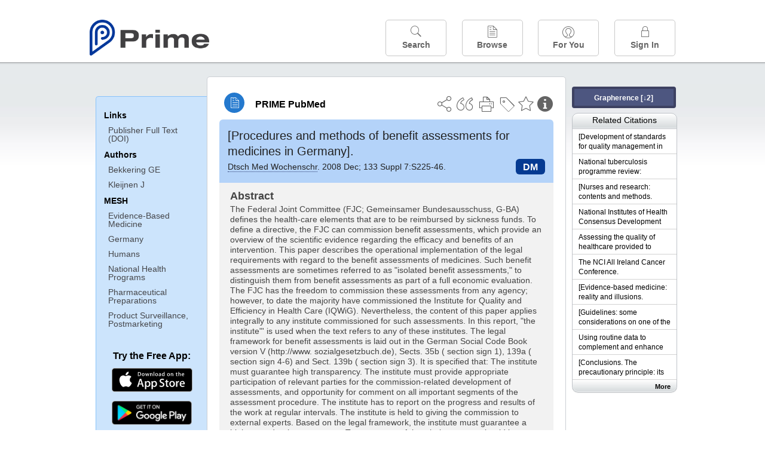

--- FILE ---
content_type: text/html;charset=UTF-8
request_url: https://www.unboundmedicine.com/medline/citation/19034813/%5BProcedures_and_methods_of_benefit_assessments_for_medicines_in_Germany%5D_
body_size: 8403
content:
<!DOCTYPE html><!DOCTYPE HTML><html lang="en"><head><meta http-equiv="Content-Type" content="text/html; charset=UTF-8"><title>PRIME PubMed | [Procedures and methods of benefit assessments for medicines in Germany]</title><meta charset="utf-8"><meta name="apple-itunes-app" content="app-id=554157746"><meta name="viewport" content="initial-scale=1,minimum-scale=1"><base href="https://www.unboundmedicine.com/medline/"><meta name="description" content="PubMed journal article: [Procedures and methods of benefit assessments for medicines in Germany]. Download Prime PubMed App to iPhone, iPad, or Android"><meta property="og:title" content="PRIME PubMed | [Procedures and methods of benefit assessments for medicines in Germany]"><meta property="og:url" content="https://www.unboundmedicine.com/medline/citation/19034813/[Procedures_and_methods_of_benefit_assessments_for_medicines_in_Germany]_"><meta property="og:image" content="https://www.unboundmedicine.com/medline/images/prime_logo_invert.png"><meta property="og:description" content="The Federal Joint Committee (FJC; Gemeinsamer Bundesausschuss, G-BA) defines the health-care elements that are to be reimbursed by sickness funds. To define a directive, the FJC can commission benefit assessments, which provide an overview of the scientific evidence regarding the efficacy and benefits of an intervention. This paper describes the operational implementation of the legal requirements with regard to the benefit assessments of medicines. Such benefit assessments are sometimes referred to as &#34;isolated benefit assessments,&#34; to distinguish them from benefit assessments as part of a full economic evaluation. The FJC has the freedom to commission these assessments from any agency; however, to date the majority have commissioned the Institute for Quality and Efficiency in Health Care (IQWiG). Nevertheless, the content of this paper applies integrally to any institute commissioned for such assessments. In this report, &#34;the institute&#34;' is used when the text refers to any of these institutes. The legal framework for benefit assessments is laid out in the German Social Code Book version V (http://www. sozialgesetzbuch.de), Sects. 35b ( section sign 1), 139a ( section sign 4-6) and Sect. 139b ( section sign 3). It is specified that: The institute must guarantee high transparency. The institute must provide appropriate participation of relevant parties for the commission-related development of assessments, and opportunity for comment on all important segments of the assessment procedure. The institute has to report on the progress and results of the work at regular intervals. The institute is held to giving the commission to external experts. Based on the legal framework, the institute must guarantee a high procedural transparency. Transparency of the whole process should be achieved, which is evidenced by clear reporting of procedures and criteria in all phases undertaken in the benefit assessment. The most important means of enhancing transparency are: 1. To implement a scoping process to support the development of the research question. 2. To separate the work of the external experts performing the evidence assessment from that of the institute formulating recommendations. Therefore, the preliminary report as produced by external experts needs to be public, and published separately from any subsequent amendments or (draft-)reports made by the institute, which includes the institute's recommendations. 3. To implement open peer review by publishing both the comments of the reviewers and their names. Based on the legal framework, the institute must provide for adequate participation of relevant parties. These include organisations representing the interests of patients; experts of medical, pharmaceutical and health economic science and practice; the professional organisations of pharmacists and pharmaceutical companies; and experts on alternative therapies. Patients and health care professionals bring in new insights with respect to research priorities, treatment and outcomes. The relevant parties should be identified and contacted whenever the global scope of the assessment has been drafted. Subsequently, the relevant parties should be involved in defining the research question, developing the protocol and commenting on the preliminary report. To implement the involvement of relevant parties in defining the research question a scoping process is suggested. For the other phases, written comments followed by an oral discussion should be used. Finally, the relevant parties should have the right to appeal the final decision on judicial grounds. None of these steps mean that the institute would lose any part of its scientific independence. From the relevant sections of the legal framework with respect to the assessment methods, it can be concluded that: 1. The institute must ensure that the assessment is made in accordance with internationally recognised standards of evidence-based medicine (EBM). 2. The assessment is conducted in comparison with other medicines and treatment forms under consideration of the additional therapeutic benefit for the patients. 3. The minimum criteria for assessing patient benefit are improvements in the state of health, shortening the duration of illness, extension of the duration of life, reduction of side effects and improvements in quality of life. EBM refers to the application of the best available evidence to answer a research question, which can inform questions about the care of patients. The optimal design, even for effectiveness questions, is not always the randomised, controlled trial (RCT) but depends on the research question and the outcomes of interest. To increase transparency for each question, the levels of evidence examined should be made explicit. There is no empirical evidence to support the use of cutoff points with respect to the number of studies before making recommendations. To get the best available evidence for the research question(s), all relevant evidence should be considered for each question, and the best available evidence should be used to answer the question. Separate levels of evidence may have to be used for each outcome. There are many ways in which bias can be introduced in systematic reviews. Some types of bias can be prevented, other types can only be reported and, for some, the influence of the bias can be investigated. Reviews must show that potential sources of bias have been dealt with adequately. Methods used by other agencies that perform benefit assessments are useful to interpret the term 'international standards' to which the institute must comply. The National Institute for Health and Clinical Excellence (NICE) is a good example in this respect. NICE shows that it is possible to have transparent procedures for benefit assessments but that this requires detailed documentation. NICE has implemented an open procedure with respect to the comments of reviewers, which makes the procedure transparent. Although the Institute for Quality and Efficiency in Health Care (IQWiG) in Germany invites comments on their protocol and preliminary report by posting them on their website, and comments are made public, the individual comments are not evaluated openly, and therefore it remains uncertain whether or not they lead to changes in the reports. The participation of relevant parties in the assessment process as implemented by NICE guarantees a process that is transparent to all relevant parties. Transparency of the whole process is assured by clear reporting of procedures and criteria in all phases undertaken in the benefit assessment. In a scoping process, a draft scope is commented on first in writing and subsequently in the form of a scoping workshop. In this way, all relevant aspects can be heard and included in the final scope. The protocol is then developed, followed by evidence assessment. The methods used should be completely reported to show readers that the assessment has been performed with scientific rigour and that bias has been prevented where possible. All relevant parties should have the opportunity to comment on the draft protocol and the draft preliminary report. Each comment should be evaluated as to whether or not it will lead to changes, and both the comments and the evaluation should be made public to ensure transparency of this process. The same procedure should be used for the peer-review phase. Based on the final report of the evidence assessment, the institute forms recommendations and the FJC appraises the evidence. During the writing of the final report, a separation between the evidence assessment and the evidence appraisal phase should be implemented. Ideally, this separation should be legally enforced to prevent any confusion about conflict of interests. Such a process guarantees a feasible combination of the legal requirements for transparency and involvement of relevant parties with international standards of EBM to ensure that the benefit assessments of medicines in Germany are performed according to the highest standards."><meta name="twitter:card" content="summary"><meta name="twitter:site" content="@unboundmedicine"><link rel="stylesheet" type="text/css" href="css/screen.css?v=25.08.12_02"><link rel="stylesheet" type="text/css" href="css/jquery-ui-1.12.1.min.css"><link rel="shortcut icon" href="./images/favicon_prime.png"><link rel="apple-touch-icon" href="./images/favicon_prime.png"><script>(function(w,d,s,l,i){w[l]=w[l]||[];w[l].push({'gtm.start':new Date().getTime(),event:'gtm.js'});var f=d.getElementsByTagName(s)[0],j=d.createElement(s),dl=l!='dataLayer'?'&l='+l:'';j.async=true;j.src='https://www.googletagmanager.com/gtm.js?id='+i+dl;f.parentNode.insertBefore(j,f);})(window,document,'script','dataLayer','GTM-W55GK2R');</script><script language="JavaScript" src="js/jquery-3.7.1.min.js" type="text/javascript"></script><script language="JavaScript" src="js/jquery-ui-1.12.1.min.js" type="text/javascript"></script><script language="JavaScript" src="js/ubcore.js?v=25.08.12_02" type="text/javascript"></script><script language="JavaScript" src="js/ucentral.js?v=25.08.12_02" type="text/javascript"></script><script language="JavaScript" src="js/signin.js?v=25.08.12_02" type="text/javascript"></script><script language="JavaScript" src="js/bundle/medlineLib.js?v=25.08.12_02" type="text/javascript"></script><script language="JavaScript" src="js/favorites.js?v=25.08.12_02" type="text/javascript"></script><script language="JavaScript" src="js/content.js?v=25.08.12_02" type="text/javascript"></script><script language="JavaScript" src="js/jquery.tinysort.min.js" type="text/javascript"></script><script type="text/javascript">var _gaq = _gaq || [];_gaq.push(['_setAccount', 'UA-433220-33']);_gaq.push(['_trackPageview']);</script><script type="text/javascript">(function() {var ga = document.createElement('script'); ga.type = 'text/javascript';ga.async = true;ga.src = ('https:' == document.location.protocol ? 'https://ssl' : 'https://www') + '.google-analytics.com/ga.js';var s = document.getElementsByTagName('script')[0];s.parentNode.insertBefore(ga, s);})();</script><script type="text/javascript"></script><script type="application/ld+json">{  "@context": "https://schema.org",  "@type": "Article",  "headline": "[Procedures and methods of benefit assessments for medicines in Germany]",  "description": "PubMed journal article: [Procedures and methods of benefit assessments for medicines in Germany]. Download Prime PubMed App to iPhone, iPad, or Android",  "image": [    "https://www.unboundmedicine.com/medline/images/primepubmedlogo.png"   ],  "datePublished": "2008-11-27T09:002009-1-3T09:002008-11-27T09:00",  "dateModified": "2009-02-23","author": [{    "@type": "Person",    "name": "G E. Bekkering"  },{    "@type": "Person",    "name": "J Kleijnen"  }]}</script></head><body style="overflow-x:hidden;"><header role="banner"><div class="header-container"><div class="header"><a href="https://www.unboundmedicine.com/medline" class="app-home"></a><div id="drop-down-login"><div id="dd-login-box"><form action="./medline" id="dd-login" method="post"><input type="hidden" name="login" value="true"><input type="text" name="username" id="dd-username" value="" autocorrect="off" autocapitalize="off" placeholder="Email"><div class="password-holder"><input type="password" name="password" id="dd-password" placeholder="Password" value="" autocomplete="off" autocorrect="off" autocapitalize="off"><span class="show-passwd" title="Show password"></span></div><div id="remem_forgot"><div class="checkboxes"><label for="remember"><input type="checkbox" id="remember" name="remember" value="true"><span>Remember Me</span></label></div><a id="forgot-password" href="javascript:oW('https://www.unboundmedicine.com/support?cmd=lookup&amp;ns=medl&amp;svar=ap%7cmedline&amp;svar=c%7cmedline-lm&amp;svar=a%7cub','_blank',580,720,'yes');">Forgot your password?</a></div><input type="submit" class="login_btn" id="dd-login-button" value="Sign In"><div class="signup_div">Don't have an account? <span class="signup_link">Sign up</span></div></form></div><div class="bottom"></div></div><div class="header-button-box"><a href="" class="header-button-menu"></a><a href="/medline/home" class="header-button search " data-gtm="nav-search"><br>Search</a><div href="" class="header-button browse " data-gtm="nav-browse"><br>Browse<div class="browse-button-box" style="display:none;"><a href="/medline/favorites" data-gtm="nav-browse-favorites" class="browse-button favorites ">Favorites</a><a href="/medline/history" data-gtm="nav-browse-history" class="browse-button history ">History</a><a href="/medline/journals" data-gtm="nav-browse-journals" class="browse-button journals ">Journals</a><a href="/medline/notes" data-gtm="nav-browse-notes" class="browse-button notes ">Notes</a></div></div><a href="/medline/foryou" class="header-button for-you " data-gtm="nav-foryou"><br>For You</a><a href="/medline/logout" class="header-button log-in sign-in" data-gtm="nav-signin"><br>Sign In</a></div></div><div id="message-box"><div class="innerWrapper"></div></div></div></header><div class="main-wrapper"><div class="main" role="main"><div id="document-container"><span id="document-info" data-catcode="364" data-code="19034813" data-type="MLU"></span><div id="document-body" class="centercolumn"><div id="super-title-header"><div id="document-category"><a href="./" class="medline-icon">PRIME PubMed</a></div><div class="action-manager"><a class="citInfo" data-gtm="action-citinfo"></a><a id="favorite-status" data-gtm="action-favorite" data-favid="MLU-364-19034813" data-catcode="364" data-code="19034813" data-favcode="19034813" data-page="-1" data-toc="-1" data-type="MLU" title="Add Favorite"></a><a id="taglist" data-gtm="action-tag" class="" title="Tag Citation"></a><div class="tagging-box contentview-tagging-box"><div class="tagging-box-inner"><h1>Tags</h1><input type="text" id="tag-list" data-id=""><p>Type your tag names separated by a space and hit enter</p><div class="existing-tag-list"></div></div></div><a id="print" data-gtm="action-print" href="https://www.unboundmedicine.com/medline//print_citation/19034813/[Procedures_and_methods_of_benefit_assessments_for_medicines_in_Germany]_" rel="nofollow" title="Print Topic"></a><a id="cite" data-gtm="action-create-citation" rel="nofollow" title="Create Citation"></a><a id="shareButton" data-gtm="action-share" rel="nofollow" title="Share"></a><div class="shareList"><a id="share-twitter" data-gtm="action-share-twitter" href="https://twitter.com/share?text=&amp;url=https://www.unboundmedicine.com/medline/citation/19034813/[Procedures_and_methods_of_benefit_assessments_for_medicines_in_Germany]_"></a><a id="share-fb" data-gtm="action-share-fb" href="https://www.facebook.com/sharer.php?u=https://www.unboundmedicine.com/medline/citation/19034813/[Procedures_and_methods_of_benefit_assessments_for_medicines_in_Germany]_"></a><a id="share-email" data-gtm="action-share-email" href="mailto:?body=I%20thought%20you%20would%20find%20this%20interesting%3A%20%0D%0A%0D%0A%20-%20https://www.unboundmedicine.com/medline/citation/19034813/[Procedures_and_methods_of_benefit_assessments_for_medicines_in_Germany]_&amp;subject=I%20thought%20you%20would%20find%20this%20interesting"></a></div><div class="tooltip"><img src="./images/tooltip-triangle.png"><p></p></div></div></div><div id="document-title-outer"><h1 id="document-title" class="medline-title" style="background-color:#b4d3f9; color:#222222;"><span class="mltitle">[Procedures and methods of benefit assessments for medicines in Germany].</span><div class="journalSource"><span class="jinfo"><span><a class="jname doclink" href="./?st=M&amp;journal=Dtsch Med Wochenschr" rel="nofollow">Dtsch Med Wochenschr</a>.  2008 Dec; 133 Suppl 7:S225-46.</span></span><span class="journal-code" data-link="./medline?st=M&amp;journal=Deutsche medizinische Wochenschrift (1946)" style="background-color: #053a92; color: #FFFFFF"><span>DM</span></span></div></h1><div class="author"></div></div><div class="document-content"><div class="abstract-text"><div class="absTitle">Abstract</div><div class="abs_1"><p>The Federal Joint Committee (FJC; Gemeinsamer Bundesausschuss, G-BA) defines the health-care elements that are to be reimbursed by sickness funds. To define a directive, the FJC can commission benefit assessments, which provide an overview of the scientific evidence regarding the efficacy and benefits of an intervention. This paper describes the operational implementation of the legal requirements with regard to the benefit assessments of medicines. Such benefit assessments are sometimes referred to as "isolated benefit assessments," to distinguish them from benefit assessments as part of a full economic evaluation. The FJC has the freedom to commission these assessments from any agency; however, to date the majority have commissioned the Institute for Quality and Efficiency in Health Care (IQWiG). Nevertheless, the content of this paper applies integrally to any institute commissioned for such assessments. In this report, "the institute"' is used when the text refers to any of these institutes. The legal framework for benefit assessments is laid out in the German Social Code Book version V (http://www. sozialgesetzbuch.de), Sects. 35b ( section sign 1), 139a ( section sign 4-6) and Sect. 139b ( section sign 3). It is specified that: The institute must guarantee high transparency. The institute must provide appropriate participation of relevant parties for the commission-related development of assessments, and opportunity for comment on all important segments of the assessment procedure. The institute has to report on the progress and results of the work at regular intervals. The institute is held to giving the commission to external experts. Based on the legal framework, the institute must guarantee a high procedural transparency. Transparency of the whole process should be achieved, which is evidenced by clear reporting of procedures and criteria in all phases undertaken in the benefit assessment. The most important means of enhancing transparency are: 1. To implement a scoping process to support the development of the research question. 2. To separate the work of the external experts performing the evidence assessment from that of the institute formulating recommendations. Therefore, the preliminary report as produced by external experts needs to be public, and published separately from any subsequent amendments or (draft-)reports made by the institute, which includes the institute's recommendations. 3. To implement open peer review by publishing both the comments of the reviewers and their names. Based on the legal framework, the institute must provide for adequate participation of relevant parties. These include organisations representing the interests of patients; experts of medical, pharmaceutical and health economic science and practice; the professional organisations of pharmacists and pharmaceutical companies; and experts on alternative therapies. Patients and health care professionals bring in new insights with respect to research priorities, treatment and outcomes. The relevant parties should be identified and contacted whenever the global scope of the assessment has been drafted. Subsequently, the relevant parties should be involved in defining the research question, developing the protocol and commenting on the preliminary report. To implement the involvement of relevant parties in defining the research question a scoping process is suggested. For the other phases, written comments followed by an oral discussion should be used. Finally, the relevant parties should have the right to appeal the final decision on judicial grounds. None of these steps mean that the institute would lose any part of its scientific independence. From the relevant sections of the legal framework with respect to the assessment methods, it can be concluded that: 1. The institute must ensure that the assessment is made in accordance with internationally recognised standards of evidence-based medicine (EBM). 2. The assessment is conducted in comparison with other medicines and treatment forms under consideration of the additional therapeutic benefit for the patients. 3. The minimum criteria for assessing patient benefit are improvements in the state of health, shortening the duration of illness, extension of the duration of life, reduction of side effects and improvements in quality of life. EBM refers to the application of the best available evidence to answer a research question, which can inform questions about the care of patients. The optimal design, even for effectiveness questions, is not always the randomised, controlled trial (RCT) but depends on the research question and the outcomes of interest. To increase transparency for each question, the levels of evidence examined should be made explicit. There is no empirical evidence to support the use of cutoff points with respect to the number of studies before making recommendations. To get the best available evidence for the research question(s), all relevant evidence should be considered for each question, and the best available evidence should be used to answer the question. Separate levels of evidence may have to be used for each outcome. There are many ways in which bias can be introduced in systematic reviews. Some types of bias can be prevented, other types can only be reported and, for some, the influence of the bias can be investigated. Reviews must show that potential sources of bias have been dealt with adequately. Methods used by other agencies that perform benefit assessments are useful to interpret the term 'international standards' to which the institute must comply. The National Institute for Health and Clinical Excellence (NICE) is a good example in this respect. NICE shows that it is possible to have transparent procedures for benefit assessments but that this requires detailed documentation. NICE has implemented an open procedure with respect to the comments of reviewers, which makes the procedure transparent. Although the Institute for Quality and Efficiency in Health Care (IQWiG) in Germany invites comments on their protocol and preliminary report by posting them on their website, and comments are made public, the individual comments are not evaluated openly, and therefore it remains uncertain whether or not they lead to changes in the reports. The participation of relevant parties in the assessment process as implemented by NICE guarantees a process that is transparent to all relevant parties. Transparency of the whole process is assured by clear reporting of procedures and criteria in all phases undertaken in the benefit assessment. In a scoping process, a draft scope is commented on first in writing and subsequently in the form of a scoping workshop. In this way, all relevant aspects can be heard and included in the final scope. The protocol is then developed, followed by evidence assessment. The methods used should be completely reported to show readers that the assessment has been performed with scientific rigour and that bias has been prevented where possible. All relevant parties should have the opportunity to comment on the draft protocol and the draft preliminary report. Each comment should be evaluated as to whether or not it will lead to changes, and both the comments and the evaluation should be made public to ensure transparency of this process. The same procedure should be used for the peer-review phase. Based on the final report of the evidence assessment, the institute forms recommendations and the FJC appraises the evidence. During the writing of the final report, a separation between the evidence assessment and the evidence appraisal phase should be implemented. Ideally, this separation should be legally enforced to prevent any confusion about conflict of interests. Such a process guarantees a feasible combination of the legal requirements for transparency and involvement of relevant parties with international standards of EBM to ensure that the benefit assessments of medicines in Germany are performed according to the highest standards.</p></div></div><div class="cit_links"><h3>Links</h3><div class="linkHolder"><div class="fulltext_links"><div class="fulltext" type="collapsible"><a class="ftpopup" rel="nofollow" href="https://doi.org/10.1055/s-0028-1100954" linkTitle="doi.org">Publisher Full Text (DOI)</a></div></div></div></div><div class="cit_authors"><h3><span>Authors</span><a id="toggle-affil">+Show Affiliations</a></h3><div class="auth_list"><div class="author-wrapper"><a class="doclink" href="./?st=M&amp;author=Bekkering GE" rel="nofollow" title="Bekkering GE">Bekkering GE</a> <a class="follow-author " data-favid="MLS-364" data-favtitle="Bekkering G E[author]" data-favsearch="mode=classic&amp;st=M&amp;author=Bekkering GE&amp;pubtype=All" title="Follow"></a></div><span class="affiliation-info">BeSyRe Bekkering Systematic Reviews, Geel, Belgium.</span><div class="author-wrapper"><a class="doclink" href="./?st=M&amp;author=Kleijnen J" rel="nofollow" title="Kleijnen J">Kleijnen J</a> <a class="follow-author " data-favid="MLS-364" data-favtitle="Kleijnen J[author]" data-favsearch="mode=classic&amp;st=M&amp;author=Kleijnen J&amp;pubtype=All" title="Follow"></a></div><span class="affiliation-info">No affiliation info available</span></div></div><div class="cit_mesh"><h3>MeSH</h3><div class="mesh_hl"><span class="mesh_term"><a href="./?mesh=Evidence-Based+Medicine&amp;st=M">Evidence-Based Medicine</a></span><span class="mesh_term"><a href="./?mesh=Germany&amp;st=M">Germany</a></span><span class="mesh_term"><a href="./?mesh=Humans&amp;st=M">Humans</a></span><span class="mesh_term"><a href="./?mesh=National+Health+Programs&amp;st=M">National Health Programs</a></span><span class="mesh_term"><a href="./?mesh=Pharmaceutical+Preparations&amp;st=M">Pharmaceutical Preparations</a></span><span class="mesh_term"><a href="./?mesh=Product+Surveillance,+Postmarketing&amp;st=M">Product Surveillance, Postmarketing</a></span></div></div><div class="cit_pub_type"><h3>Pub Type(s)</h3><div class="pub_type">English Abstract</div><div class="pub_type">Journal Article</div></div><div class="cit_language"><h3>Language</h3><div class="language">ger</div></div><div class="cit_pmid"><h3>PubMed ID</h3><div class="pubmed_id">19034813</div></div></div><div class="clear"></div></div><div id="screenBackdrop"><div id="citationMan"><div class="citationFormats"><h3>Citation</h3><div class="citationFormat active" format="mla"><span class="citation" title="MLA format citation">Bekkering, G E., and J Kleijnen. "[Procedures and Methods of Benefit Assessments for Medicines in Germany]." <i>Deutsche Medizinische Wochenschrift (1946), </i>vol. 133 Suppl 7, 2008, pp. S225-46.</span></div><div class="citationFormat " format="ama"><span class="citation" title="AMA format citation">Bekkering GE, Kleijnen J. [Procedures and methods of benefit assessments for medicines in Germany]. <i>Dtsch Med Wochenschr</i>. 2008;133 Suppl 7:S225-46.</span></div><div class="citationFormat " format="apa"><span class="citation" title="APA format citation">Bekkering, G. E., &amp; Kleijnen, J. (2008). [Procedures and methods of benefit assessments for medicines in Germany]. <i>Deutsche Medizinische Wochenschrift (1946)</i>, <i>133 Suppl 7</i>, S225-46. https://doi.org/10.1055/s-0028-1100954</span></div><div class="citationFormat " format="vancouver"><span class="citation" title="VANCOUVER format citation">Bekkering GE, Kleijnen J. [Procedures and Methods of Benefit Assessments for Medicines in Germany]. <i>Dtsch Med Wochenschr.</i> 2008;133 Suppl 7:S225-46. PubMed PMID: 19034813.</span></div></div><div id="citationToolbar"><div class="notes"><span class="note ama">* Article titles in AMA citation format should be in sentence-case</span></div><button class="copy" title="Copy to clipboard">Copy</button><button class="download" title="Download .ris file">Download</button><select id="citationSelect" def="mla"><option selected="true" format="mla">MLA</option><option format="ama">AMA</option><option format="apa">APA</option><option format="vancouver">VANCOUVER</option></select></div><div id="risFile">TY  -  JOUR
T1  -  [Procedures and methods of benefit assessments for medicines in Germany].
AU  -  Bekkering,G E,
AU  -  Kleijnen,J,
Y1  -  2008/11/25/
PY  -  2008/11/27/pubmed
PY  -  2009/1/3/medline
PY  -  2008/11/27/entrez
SP  -  S225
EP  -  46
JF  -  Deutsche medizinische Wochenschrift (1946)
JO  -  Dtsch Med Wochenschr
VL  -  133 Suppl 7
N2  -  The Federal Joint Committee (FJC; Gemeinsamer Bundesausschuss, G-BA) defines the health-care elements that are to be reimbursed by sickness funds. To define a directive, the FJC can commission benefit assessments, which provide an overview of the scientific evidence regarding the efficacy and benefits of an intervention. This paper describes the operational implementation of the legal requirements with regard to the benefit assessments of medicines. Such benefit assessments are sometimes referred to as "isolated benefit assessments," to distinguish them from benefit assessments as part of a full economic evaluation. The FJC has the freedom to commission these assessments from any agency; however, to date the majority have commissioned the Institute for Quality and Efficiency in Health Care (IQWiG). Nevertheless, the content of this paper applies integrally to any institute commissioned for such assessments. In this report, "the institute"' is used when the text refers to any of these institutes. The legal framework for benefit assessments is laid out in the German Social Code Book version V (http://www. sozialgesetzbuch.de), Sects. 35b ( section sign 1), 139a ( section sign 4-6) and Sect. 139b ( section sign 3). It is specified that: The institute must guarantee high transparency. The institute must provide appropriate participation of relevant parties for the commission-related development of assessments, and opportunity for comment on all important segments of the assessment procedure. The institute has to report on the progress and results of the work at regular intervals. The institute is held to giving the commission to external experts. Based on the legal framework, the institute must guarantee a high procedural transparency. Transparency of the whole process should be achieved, which is evidenced by clear reporting of procedures and criteria in all phases undertaken in the benefit assessment. The most important means of enhancing transparency are: 1. To implement a scoping process to support the development of the research question. 2. To separate the work of the external experts performing the evidence assessment from that of the institute formulating recommendations. Therefore, the preliminary report as produced by external experts needs to be public, and published separately from any subsequent amendments or (draft-)reports made by the institute, which includes the institute's recommendations. 3. To implement open peer review by publishing both the comments of the reviewers and their names. Based on the legal framework, the institute must provide for adequate participation of relevant parties. These include organisations representing the interests of patients; experts of medical, pharmaceutical and health economic science and practice; the professional organisations of pharmacists and pharmaceutical companies; and experts on alternative therapies. Patients and health care professionals bring in new insights with respect to research priorities, treatment and outcomes. The relevant parties should be identified and contacted whenever the global scope of the assessment has been drafted. Subsequently, the relevant parties should be involved in defining the research question, developing the protocol and commenting on the preliminary report. To implement the involvement of relevant parties in defining the research question a scoping process is suggested. For the other phases, written comments followed by an oral discussion should be used. Finally, the relevant parties should have the right to appeal the final decision on judicial grounds. None of these steps mean that the institute would lose any part of its scientific independence. From the relevant sections of the legal framework with respect to the assessment methods, it can be concluded that: 1. The institute must ensure that the assessment is made in accordance with internationally recognised standards of evidence-based medicine (EBM). 2. The assessment is conducted in comparison with other medicines and treatment forms under consideration of the additional therapeutic benefit for the patients. 3. The minimum criteria for assessing patient benefit are improvements in the state of health, shortening the duration of illness, extension of the duration of life, reduction of side effects and improvements in quality of life. EBM refers to the application of the best available evidence to answer a research question, which can inform questions about the care of patients. The optimal design, even for effectiveness questions, is not always the randomised, controlled trial (RCT) but depends on the research question and the outcomes of interest. To increase transparency for each question, the levels of evidence examined should be made explicit. There is no empirical evidence to support the use of cutoff points with respect to the number of studies before making recommendations. To get the best available evidence for the research question(s), all relevant evidence should be considered for each question, and the best available evidence should be used to answer the question. Separate levels of evidence may have to be used for each outcome. There are many ways in which bias can be introduced in systematic reviews. Some types of bias can be prevented, other types can only be reported and, for some, the influence of the bias can be investigated. Reviews must show that potential sources of bias have been dealt with adequately. Methods used by other agencies that perform benefit assessments are useful to interpret the term 'international standards' to which the institute must comply. The National Institute for Health and Clinical Excellence (NICE) is a good example in this respect. NICE shows that it is possible to have transparent procedures for benefit assessments but that this requires detailed documentation. NICE has implemented an open procedure with respect to the comments of reviewers, which makes the procedure transparent. Although the Institute for Quality and Efficiency in Health Care (IQWiG) in Germany invites comments on their protocol and preliminary report by posting them on their website, and comments are made public, the individual comments are not evaluated openly, and therefore it remains uncertain whether or not they lead to changes in the reports. The participation of relevant parties in the assessment process as implemented by NICE guarantees a process that is transparent to all relevant parties. Transparency of the whole process is assured by clear reporting of procedures and criteria in all phases undertaken in the benefit assessment. In a scoping process, a draft scope is commented on first in writing and subsequently in the form of a scoping workshop. In this way, all relevant aspects can be heard and included in the final scope. The protocol is then developed, followed by evidence assessment. The methods used should be completely reported to show readers that the assessment has been performed with scientific rigour and that bias has been prevented where possible. All relevant parties should have the opportunity to comment on the draft protocol and the draft preliminary report. Each comment should be evaluated as to whether or not it will lead to changes, and both the comments and the evaluation should be made public to ensure transparency of this process. The same procedure should be used for the peer-review phase. Based on the final report of the evidence assessment, the institute forms recommendations and the FJC appraises the evidence. During the writing of the final report, a separation between the evidence assessment and the evidence appraisal phase should be implemented. Ideally, this separation should be legally enforced to prevent any confusion about conflict of interests. Such a process guarantees a feasible combination of the legal requirements for transparency and involvement of relevant parties with international standards of EBM to ensure that the benefit assessments of medicines in Germany are performed according to the highest standards. 
SN  -  1439-4413
UR  -  https://www.unboundmedicine.com/medline/citation/19034813/[Procedures_and_methods_of_benefit_assessments_for_medicines_in_Germany]_
DB  -  PRIME
DP  -  Unbound Medicine
ER  -  
</div></div></div><div id="document-navigation" class="sidebarScroll"><div class="inner-wrapper"><div class="grapherence centerg" style="border: 4px solid #3d4161; background: #4d5680;"><a title="A tool for open-ended exploration that creates the conditions needed for serendipitous learning in medicine" rel="nofollow" href="./grapherence/19034813">Grapherence [↓2]</a></div><ul><ul class="sidebar_links"><li><a>Links</a></li><li class="child fulltext" type="collapsible"><a class="ftpopup" rel="nofollow" href="https://doi.org/10.1055/s-0028-1100954" linkTitle="doi.org">Publisher Full Text (DOI)</a></li></ul><ul class="sidebar_authors"><li><a>Authors</a></li><li class="child"><a href="./?st=M&amp;author=Bekkering GE" rel="nofollow">Bekkering GE</a></li><li class="child"><a href="./?st=M&amp;author=Kleijnen J" rel="nofollow">Kleijnen J</a></li></ul><ul class="sidebar_mesh"><ul class="sidebar_mesh"><li><a>MESH</a></li><li class="child"><a href="./?mesh=Evidence-Based+Medicine&amp;st=M" rel="nofollow">Evidence-Based Medicine</a></li><li class="child"><a href="./?mesh=Germany&amp;st=M" rel="nofollow">Germany</a></li><li class="child"><a href="./?mesh=Humans&amp;st=M" rel="nofollow">Humans</a></li><li class="child"><a href="./?mesh=National+Health+Programs&amp;st=M" rel="nofollow">National Health Programs</a></li><li class="child"><a href="./?mesh=Pharmaceutical+Preparations&amp;st=M" rel="nofollow">Pharmaceutical Preparations</a></li><li class="child"><a href="./?mesh=Product+Surveillance,+Postmarketing&amp;st=M" rel="nofollow">Product Surveillance, Postmarketing</a></li></ul></ul></ul><div id="doc-app-list"><div class="try-mobile-apps"><div><b>Try the Free App:</b></div><div><a id="get-iOS" class="get-the-app" href="https://www.unboundmedicine.com/apps/unbound_medline?redirectURL=https%3A//itunes.apple.com/us/app/prime-pubmed-journals-grapherence/id554157746?mt%3d8&amp;pt%3d810583&amp;ct%3dprime-getapp"><img src="./images/App_Store.svg" alt="Prime PubMed app for iOS iPhone iPad"></a></div><div><a id="get-android" class="get-the-app" href="https://www.unboundmedicine.com/apps/unbound_medline?redirectURL=https%3A//play.google.com/store/apps/details%3Fid%3Dcom.unbound.android.medl"><img style="height:40px;" alt="Prime PubMed app for Android" src="./images/google-play-badge.png"></a></div></div><div class="bottomMsg"><b>Prime PubMed</b> is provided<br>free to individuals by:<br><a href="https://www.unboundmedicine.com">Unbound Medicine</a>.</div></div></div></div><div id="document-sidebar" class="sidebarScroll"><div class="inner-wrapper"><div class="grapherence rightg" style="border: 4px solid #3d4161; background: #4d5680;"><a title="A tool for open-ended exploration that creates the conditions needed for serendipitous learning in medicine" rel="nofollow" href="./grapherence/19034813">Grapherence [↓2]</a></div><div id="related-content" class="uibox loading" data-search="relcit" data-pmid="19034813"><h2>Related Citations</h2><ul class="relcit"></ul><div class="bottom"><a class="more" rel="nofollow" href="./?st=R&amp;id=19034813">More</a></div></div><div id="related-content" class="uibox loading" data-search="alsoviewed" data-pmid="19034813"><div class="sidebox-title"><h2>Others Viewed</h2></div><ul class="relcit"></ul><div class="bottom"></div></div></div></div></div><div class="clear"></div></div><div class="clear"></div></div><footer role="contentinfo"><div id="footer-links"><a href="/" id="corporate-logo"><img src="https://www.unboundmedicine.com/medline/images/unboundlogo.png" alt="Unbound Medicine logo"></a><div class="linkBlocks"><ul><li><a href="https://www.unboundmedicine.com/medline" target="_top" id="footer-first">Home</a></li><li><a href="https://www.unboundmedicine.com/contact?svar=a%7cub&amp;svar=c%7cprimeweb">Contact Us</a></li></ul><ul><li><a href="javascript:oW('https://www.unboundmedicine.com/support/','_blank',580,820,'yes');">Help</a></li><li><a href="javascript:oW('https://www.unboundmedicine.com/privacy','_blank',580,720,'yes');">Privacy / Disclaimer</a></li><li><a href="javascript:oW('https://www.unboundmedicine.com/terms_of_service','_blank',580,720,'yes');">Terms of Service</a></li></ul><ul><li><a class="quick-login log-in" id="footer-last" rel="nofollow">Sign In</a></li></ul></div><p class="copyright">© 2000–2025 Unbound Medicine, Inc. All rights reserved</p><div id="connect"><p>CONNECT WITH US</p><p><a rel="noopener" data-icon="" id="facebook" href="https://www.facebook.com/unboundmedicineinc" target="_blank">facebook</a><a rel="noopener" data-icon="" id="instagram" href="https://www.instagram.com/unboundmedicine/" target="_blank">instagram</a><a rel="noopener" data-icon="" id="youtube" href="https://www.youtube.com/unboundmedicine" target="_blank">youtube</a><a rel="noopener" data-icon="" id="linkedin" href="https://www.linkedin.com/company/unbound-medicine" target="_blank">LinkedIn</a></p></div></div></footer><noscript><iframe src="https://www.googletagmanager.com/ns.html?id=GTM-W55GK2R" height="0" width="0" style="display:none;visibility:hidden"></iframe></noscript><script type="text/javascript">medlineLib.medline.medlineReady(null, null);contentBindings();$("#subheader").data("auth-status", "unknown");$("#subheader").data("ck", "");</script></body></html>

--- FILE ---
content_type: text/html;charset=UTF-8
request_url: https://www.unboundmedicine.com/medline/related-article-api
body_size: 877
content:
<li class="related-citation"><a class="sidebox-link med-link" data-gtm="related-citation-click" aria-label="Unbound Prime" href="./citation/9011539/[Development_of_standards_for_quality_management_in_interventional_cardiology]_" title="[Development of standards for quality management in interventional cardiology]."><span class="sblink-text">[Development of standards for quality management in interventional cardiology].</span></a></li><li class="related-citation"><a class="sidebox-link med-link" data-gtm="related-citation-click" aria-label="Unbound Prime" href="./citation/9509630/National_tuberculosis_programme_review:_experience_over_the_period_1990_95_" title="National tuberculosis programme review: experience over the period 1990-95."><span class="sblink-text">National tuberculosis programme review: experience over the period 1990-95.</span></a></li><li class="related-citation"><a class="sidebox-link med-link" data-gtm="related-citation-click" aria-label="Unbound Prime" href="./citation/9687800/[Nurses_and_research:_contents_and_methods__Premise_and_guide_to_the_use_of_this_issue__1__Why_a_special_issue_for_research]_" title="[Nurses and research: contents and methods. Premise and guide to the use of this issue. 1. Why a special issue for research]."><span class="sblink-text">[Nurses and research: contents and methods. Premise and guide to the use of this issue. 1. Why a special issue for research].</span></a></li><li class="related-citation"><a class="sidebox-link med-link" data-gtm="related-citation-click" aria-label="Unbound Prime" href="./citation/9709265/National_Institutes_of_Health_Consensus_Development_Conference_Statement:_breast_cancer_screening_for_women_ages_40_49__January_21_23__1997__National_Institutes_of_Health_Consensus_Developmental_Panel_" title="National Institutes of Health Consensus Development Conference Statement: breast cancer screening for women ages 40-49, January 21-23, 1997. National Institutes of Health Consensus Developmental Panel."><span class="sblink-text">National Institutes of Health Consensus Development Conference Statement: breast cancer screening for women ages 40-49, January 21-23, 1997. National Institutes of Health Consensus Developmental Panel.</span></a></li><li class="related-citation"><a class="sidebox-link med-link" data-gtm="related-citation-click" aria-label="Unbound Prime" href="./citation/9776949/Assessing_the_quality_of_healthcare_provided_to_children_" title="Assessing the quality of healthcare provided to children."><span class="sblink-text">Assessing the quality of healthcare provided to children.</span></a></li><li class="related-citation"><a class="sidebox-link med-link" data-gtm="related-citation-click" aria-label="Unbound Prime" href="./citation/10545862/The_NCI_All_Ireland_Cancer_Conference_" title="The NCI All Ireland Cancer Conference."><span class="sblink-text">The NCI All Ireland Cancer Conference.</span></a></li><li class="related-citation"><a class="sidebox-link med-link" data-gtm="related-citation-click" aria-label="Unbound Prime" href="./citation/10815272/[Evidence_based_medicine:_reality_and_illusions__Extension_of_epistemological_reflexions]_" title="[Evidence-based medicine: reality and illusions. Extension of epistemological reflexions]."><span class="sblink-text">[Evidence-based medicine: reality and illusions. Extension of epistemological reflexions].</span></a></li><li class="related-citation"><a class="sidebox-link med-link" data-gtm="related-citation-click" aria-label="Unbound Prime" href="./citation/10834127/[Guidelines:_some_considerations_on_one_of_the_cultural_instruments_on_which_the_switch_in_the_National_Health_System_can_be_based]_" title="[Guidelines: some considerations on one of the cultural instruments on which the switch in the National Health System can be based]."><span class="sblink-text">[Guidelines: some considerations on one of the cultural instruments on which the switch in the National Health System can be based].</span></a></li><li class="related-citation"><a class="sidebox-link med-link" data-gtm="related-citation-click" aria-label="Unbound Prime" href="./citation/11074392/Using_routine_data_to_complement_and_enhance_the_results_of_randomised_controlled_trials_" title="Using routine data to complement and enhance the results of randomised controlled trials."><span class="sblink-text">Using routine data to complement and enhance the results of randomised controlled trials.</span></a></li><li class="related-citation"><a class="sidebox-link med-link" data-gtm="related-citation-click" aria-label="Unbound Prime" href="./citation/11077719/[Conclusions__The_precautionary_principle:_its_advantages_and_risks]_" title="[Conclusions. The precautionary principle: its advantages and risks]."><span class="sblink-text">[Conclusions. The precautionary principle: its advantages and risks].</span></a></li>

--- FILE ---
content_type: text/javascript
request_url: https://www.unboundmedicine.com/medline/js/bundle/medlineLib.js?v=25.08.12_02
body_size: 82742
content:
var medlineLib;(()=>{var e={311:e=>{"use strict";e.exports=function(e,t,n,r,o,i,a,l){if(!e){var u;if(void 0===t)u=Error("Minified exception occurred; use the non-minified dev environment for the full error message and additional helpful warnings.");else{var s=[n,r,o,i,a,l],c=0;(u=Error(t.replace(/%s/g,(function(){return s[c++]})))).name="Invariant Violation"}throw u.framesToPop=1,u}}},4634:e=>{e.exports=Array.isArray||function(e){return"[object Array]"==Object.prototype.toString.call(e)}},5228:e=>{"use strict";var t=Object.getOwnPropertySymbols,n=Object.prototype.hasOwnProperty,r=Object.prototype.propertyIsEnumerable;e.exports=function(){try{if(!Object.assign)return!1;var e=new String("abc");if(e[5]="de","5"===Object.getOwnPropertyNames(e)[0])return!1;for(var t={},n=0;10>n;n++)t["_"+String.fromCharCode(n)]=n;if("0123456789"!==Object.getOwnPropertyNames(t).map((function(e){return t[e]})).join(""))return!1;var r={};return"abcdefghijklmnopqrst".split("").forEach((function(e){r[e]=e})),"abcdefghijklmnopqrst"===Object.keys(Object.assign({},r)).join("")}catch(e){return!1}}()?Object.assign:function(e,o){for(var i,a,l=function(e){if(null==e)throw new TypeError("Object.assign cannot be called with null or undefined");return Object(e)}(e),u=1;arguments.length>u;u++){for(var s in i=Object(arguments[u]))n.call(i,s)&&(l[s]=i[s]);if(t){a=t(i);for(var c=0;a.length>c;c++)r.call(i,a[c])&&(l[a[c]]=i[a[c]])}}return l}},5302:(e,t,n)=>{var r=n(4634);e.exports=h,e.exports.parse=i,e.exports.compile=function(e,t){return u(i(e,t),t)},e.exports.tokensToFunction=u,e.exports.tokensToRegExp=p;var o=RegExp("(\\\\.)|([\\/.])?(?:(?:\\:(\\w+)(?:\\(((?:\\\\.|[^\\\\()])+)\\))?|\\(((?:\\\\.|[^\\\\()])+)\\))([+*?])?|(\\*))","g");function i(e,t){for(var n,r=[],i=0,l=0,u="",s=t&&t.delimiter||"/";null!=(n=o.exec(e));){var f=n[0],d=n[1],p=n.index;if(u+=e.slice(l,p),l=p+f.length,d)u+=d[1];else{var h=e[l],v=n[2],m=n[3],y=n[4],g=n[5],b=n[6],w=n[7];u&&(r.push(u),u="");var x=v||s,k=y||g,S=v||("string"==typeof r[r.length-1]?r[r.length-1]:"");r.push({name:m||i++,prefix:v||"",delimiter:x,optional:"?"===b||"*"===b,repeat:"+"===b||"*"===b,partial:null!=v&&null!=h&&h!==v,asterisk:!!w,pattern:k?c(k):w?".*":a(x,S)})}}return e.length>l&&(u+=e.substr(l)),u&&r.push(u),r}function a(e,t){return!t||t.indexOf(e)>-1?"[^"+s(e)+"]+?":s(t)+"|(?:(?!"+s(t)+")[^"+s(e)+"])+?"}function l(e){return encodeURI(e).replace(/[\/?#]/g,(function(e){return"%"+e.charCodeAt(0).toString(16).toUpperCase()}))}function u(e,t){for(var n=Array(e.length),o=0;e.length>o;o++)"object"==typeof e[o]&&(n[o]=RegExp("^(?:"+e[o].pattern+")$",d(t)));return function(t,o){for(var i="",a=t||{},u=(o||{}).pretty?l:encodeURIComponent,s=0;e.length>s;s++){var c=e[s];if("string"!=typeof c){var f,d=a[c.name];if(null==d){if(c.optional){c.partial&&(i+=c.prefix);continue}throw new TypeError('Expected "'+c.name+'" to be defined')}if(r(d)){if(!c.repeat)throw new TypeError('Expected "'+c.name+'" to not repeat, but received `'+JSON.stringify(d)+"`");if(0===d.length){if(c.optional)continue;throw new TypeError('Expected "'+c.name+'" to not be empty')}for(var p=0;d.length>p;p++){if(f=u(d[p]),!n[s].test(f))throw new TypeError('Expected all "'+c.name+'" to match "'+c.pattern+'", but received `'+JSON.stringify(f)+"`");i+=(0===p?c.prefix:c.delimiter)+f}}else{if(f=c.asterisk?encodeURI(d).replace(/[?#]/g,(function(e){return"%"+e.charCodeAt(0).toString(16).toUpperCase()})):u(d),!n[s].test(f))throw new TypeError('Expected "'+c.name+'" to match "'+c.pattern+'", but received "'+f+'"');i+=c.prefix+f}}else i+=c}return i}}function s(e){return e.replace(/([.+*?=^!:${}()[\]|\/\\])/g,"\\$1")}function c(e){return e.replace(/([=!:$\/()])/g,"\\$1")}function f(e,t){return e.keys=t,e}function d(e){return e&&e.sensitive?"":"i"}function p(e,t,n){r(t)||(n=t||n,t=[]);for(var o=(n=n||{}).strict,i=!1!==n.end,a="",l=0;e.length>l;l++){var u=e[l];if("string"==typeof u)a+=s(u);else{var c=s(u.prefix),p="(?:"+u.pattern+")";t.push(u),u.repeat&&(p+="(?:"+c+p+")*"),a+=p=u.optional?u.partial?c+"("+p+")?":"(?:"+c+"("+p+"))?":c+"("+p+")"}}var h=s(n.delimiter||"/"),v=a.slice(-h.length)===h;return o||(a=(v?a.slice(0,-h.length):a)+"(?:"+h+"(?=$))?"),f(RegExp("^"+(a+=i?"$":o&&v?"":"(?="+h+"|$)"),d(n)),t)}function h(e,t,n){return r(t)||(n=t||n,t=[]),n=n||{},e instanceof RegExp?function(e,t){var n=e.source.match(/\((?!\?)/g);if(n)for(var r=0;n.length>r;r++)t.push({name:r,prefix:null,delimiter:null,optional:!1,repeat:!1,partial:!1,asterisk:!1,pattern:null});return f(e,t)}(e,t):r(e)?function(e,t,n){for(var r=[],o=0;e.length>o;o++)r.push(h(e[o],t,n).source);return f(RegExp("(?:"+r.join("|")+")",d(n)),t)}(e,t,n):function(e,t,n){return p(i(e,n),t,n)}(e,t,n)}},2694:(e,t,n)=>{"use strict";var r=n(6925);function o(){}function i(){}i.resetWarningCache=o,e.exports=function(){function e(e,t,n,o,i,a){if(a!==r){var l=Error("Calling PropTypes validators directly is not supported by the `prop-types` package. Use PropTypes.checkPropTypes() to call them. Read more at http://fb.me/use-check-prop-types");throw l.name="Invariant Violation",l}}function t(){return e}e.isRequired=e;var n={array:e,bigint:e,bool:e,func:e,number:e,object:e,string:e,symbol:e,any:e,arrayOf:t,element:e,elementType:e,instanceOf:t,node:e,objectOf:t,oneOf:t,oneOfType:t,shape:t,exact:t,checkPropTypes:i,resetWarningCache:o};return n.PropTypes=n,n}},5556:(e,t,n)=>{e.exports=n(2694)()},6925:e=>{"use strict";e.exports="SECRET_DO_NOT_PASS_THIS_OR_YOU_WILL_BE_FIRED"},2551:(e,t,n)=>{"use strict";var r=n(6540),o=n(5228),i=n(9982);function a(e){for(var t="https://reactjs.org/docs/error-decoder.html?invariant="+e,n=1;arguments.length>n;n++)t+="&args[]="+encodeURIComponent(arguments[n]);return"Minified React error #"+e+"; visit "+t+" for the full message or use the non-minified dev environment for full errors and additional helpful warnings."}if(!r)throw Error(a(227));function l(e,t,n,r,o,i,a,l,u){var s=Array.prototype.slice.call(arguments,3);try{t.apply(n,s)}catch(e){this.onError(e)}}var u=!1,s=null,c=!1,f=null,d={onError:function(e){u=!0,s=e}};function p(e,t,n,r,o,i,a,c,f){u=!1,s=null,l.apply(d,arguments)}var h=null,v=null,m=null;function y(e,t,n){var r=e.type||"unknown-event";e.currentTarget=m(n),function(e,t,n,r,o,i,l,d,h){if(p.apply(this,arguments),u){if(!u)throw Error(a(198));var v=s;u=!1,s=null,c||(c=!0,f=v)}}(r,t,void 0,e),e.currentTarget=null}var g=null,b={};function w(){if(g)for(var e in b){var t=b[e],n=g.indexOf(e);if(n<=-1)throw Error(a(96,e));if(!k[n]){if(!t.extractEvents)throw Error(a(97,e));for(var r in k[n]=t,n=t.eventTypes){var o=void 0,i=n[r],l=t,u=r;if(S.hasOwnProperty(u))throw Error(a(99,u));S[u]=i;var s=i.phasedRegistrationNames;if(s){for(o in s)s.hasOwnProperty(o)&&x(s[o],l,u);o=!0}else i.registrationName?(x(i.registrationName,l,u),o=!0):o=!1;if(!o)throw Error(a(98,r,e))}}}}function x(e,t,n){if(E[e])throw Error(a(100,e));E[e]=t,T[e]=t.eventTypes[n].dependencies}var k=[],S={},E={},T={};function C(e){var t,n=!1;for(t in e)if(e.hasOwnProperty(t)){var r=e[t];if(!b.hasOwnProperty(t)||b[t]!==r){if(b[t])throw Error(a(102,t));b[t]=r,n=!0}}n&&w()}var P=!("undefined"==typeof window||void 0===window.document||void 0===window.document.createElement),O=null,j=null,_=null;function R(e){if(e=v(e)){if("function"!=typeof O)throw Error(a(280));var t=e.stateNode;t&&(t=h(t),O(e.stateNode,e.type,t))}}function N(e){j?_?_.push(e):_=[e]:j=e}function I(){if(j){var e=j,t=_;if(_=j=null,R(e),t)for(e=0;t.length>e;e++)R(t[e])}}function A(e,t){return e(t)}function M(e,t,n,r,o){return e(t,n,r,o)}function F(){}var D=A,L=!1,z=!1;function U(){null===j&&null===_||(F(),I())}function B(e,t,n){if(z)return e(t,n);z=!0;try{return D(e,t,n)}finally{z=!1,U()}}var V=/^[:A-Z_a-z\u00C0-\u00D6\u00D8-\u00F6\u00F8-\u02FF\u0370-\u037D\u037F-\u1FFF\u200C-\u200D\u2070-\u218F\u2C00-\u2FEF\u3001-\uD7FF\uF900-\uFDCF\uFDF0-\uFFFD][:A-Z_a-z\u00C0-\u00D6\u00D8-\u00F6\u00F8-\u02FF\u0370-\u037D\u037F-\u1FFF\u200C-\u200D\u2070-\u218F\u2C00-\u2FEF\u3001-\uD7FF\uF900-\uFDCF\uFDF0-\uFFFD\-.0-9\u00B7\u0300-\u036F\u203F-\u2040]*$/,W=Object.prototype.hasOwnProperty,$={},H={};function Q(e,t,n,r,o,i){this.acceptsBooleans=2===t||3===t||4===t,this.attributeName=r,this.attributeNamespace=o,this.mustUseProperty=n,this.propertyName=e,this.type=t,this.sanitizeURL=i}var K={};"children dangerouslySetInnerHTML defaultValue defaultChecked innerHTML suppressContentEditableWarning suppressHydrationWarning style".split(" ").forEach((function(e){K[e]=new Q(e,0,!1,e,null,!1)})),[["acceptCharset","accept-charset"],["className","class"],["htmlFor","for"],["httpEquiv","http-equiv"]].forEach((function(e){var t=e[0];K[t]=new Q(t,1,!1,e[1],null,!1)})),["contentEditable","draggable","spellCheck","value"].forEach((function(e){K[e]=new Q(e,2,!1,e.toLowerCase(),null,!1)})),["autoReverse","externalResourcesRequired","focusable","preserveAlpha"].forEach((function(e){K[e]=new Q(e,2,!1,e,null,!1)})),"allowFullScreen async autoFocus autoPlay controls default defer disabled disablePictureInPicture formNoValidate hidden loop noModule noValidate open playsInline readOnly required reversed scoped seamless itemScope".split(" ").forEach((function(e){K[e]=new Q(e,3,!1,e.toLowerCase(),null,!1)})),["checked","multiple","muted","selected"].forEach((function(e){K[e]=new Q(e,3,!0,e,null,!1)})),["capture","download"].forEach((function(e){K[e]=new Q(e,4,!1,e,null,!1)})),["cols","rows","size","span"].forEach((function(e){K[e]=new Q(e,6,!1,e,null,!1)})),["rowSpan","start"].forEach((function(e){K[e]=new Q(e,5,!1,e.toLowerCase(),null,!1)}));var q=/[\-:]([a-z])/g;function Y(e){return e[1].toUpperCase()}"accent-height alignment-baseline arabic-form baseline-shift cap-height clip-path clip-rule color-interpolation color-interpolation-filters color-profile color-rendering dominant-baseline enable-background fill-opacity fill-rule flood-color flood-opacity font-family font-size font-size-adjust font-stretch font-style font-variant font-weight glyph-name glyph-orientation-horizontal glyph-orientation-vertical horiz-adv-x horiz-origin-x image-rendering letter-spacing lighting-color marker-end marker-mid marker-start overline-position overline-thickness paint-order panose-1 pointer-events rendering-intent shape-rendering stop-color stop-opacity strikethrough-position strikethrough-thickness stroke-dasharray stroke-dashoffset stroke-linecap stroke-linejoin stroke-miterlimit stroke-opacity stroke-width text-anchor text-decoration text-rendering underline-position underline-thickness unicode-bidi unicode-range units-per-em v-alphabetic v-hanging v-ideographic v-mathematical vector-effect vert-adv-y vert-origin-x vert-origin-y word-spacing writing-mode xmlns:xlink x-height".split(" ").forEach((function(e){var t=e.replace(q,Y);K[t]=new Q(t,1,!1,e,null,!1)})),"xlink:actuate xlink:arcrole xlink:role xlink:show xlink:title xlink:type".split(" ").forEach((function(e){var t=e.replace(q,Y);K[t]=new Q(t,1,!1,e,"http://www.w3.org/1999/xlink",!1)})),["xml:base","xml:lang","xml:space"].forEach((function(e){var t=e.replace(q,Y);K[t]=new Q(t,1,!1,e,"http://www.w3.org/XML/1998/namespace",!1)})),["tabIndex","crossOrigin"].forEach((function(e){K[e]=new Q(e,1,!1,e.toLowerCase(),null,!1)})),K.xlinkHref=new Q("xlinkHref",1,!1,"xlink:href","http://www.w3.org/1999/xlink",!0),["src","href","action","formAction"].forEach((function(e){K[e]=new Q(e,1,!1,e.toLowerCase(),null,!0)}));var G=r.__SECRET_INTERNALS_DO_NOT_USE_OR_YOU_WILL_BE_FIRED;function X(e,t,n,r){var o=K.hasOwnProperty(t)?K[t]:null;(null!==o?0===o.type:!r&&!(t.length<=2||"o"!==t[0]&&"O"!==t[0]||"n"!==t[1]&&"N"!==t[1]))||(function(e,t,n,r){if(null==t||function(e,t,n,r){if(null!==n&&0===n.type)return!1;switch(typeof t){case"function":case"symbol":return!0;case"boolean":return!r&&(null!==n?!n.acceptsBooleans:"data-"!==(e=e.toLowerCase().slice(0,5))&&"aria-"!==e);default:return!1}}(e,t,n,r))return!0;if(r)return!1;if(null!==n)switch(n.type){case 3:return!t;case 4:return!1===t;case 5:return isNaN(t);case 6:return isNaN(t)||1>t}return!1}(t,n,o,r)&&(n=null),r||null===o?function(e){return!!W.call(H,e)||!W.call($,e)&&(V.test(e)?H[e]=!0:($[e]=!0,!1))}(t)&&(null===n?e.removeAttribute(t):e.setAttribute(t,""+n)):o.mustUseProperty?e[o.propertyName]=null===n?3!==o.type&&"":n:(t=o.attributeName,r=o.attributeNamespace,null===n?e.removeAttribute(t):(n=3===(o=o.type)||4===o&&!0===n?"":""+n,r?e.setAttributeNS(r,t,n):e.setAttribute(t,n))))}G.hasOwnProperty("ReactCurrentDispatcher")||(G.ReactCurrentDispatcher={current:null}),G.hasOwnProperty("ReactCurrentBatchConfig")||(G.ReactCurrentBatchConfig={suspense:null});var J=/^(.*)[\\\/]/,Z="function"==typeof Symbol&&Symbol.for,ee=Z?Symbol.for("react.element"):60103,te=Z?Symbol.for("react.portal"):60106,ne=Z?Symbol.for("react.fragment"):60107,re=Z?Symbol.for("react.strict_mode"):60108,oe=Z?Symbol.for("react.profiler"):60114,ie=Z?Symbol.for("react.provider"):60109,ae=Z?Symbol.for("react.context"):60110,le=Z?Symbol.for("react.concurrent_mode"):60111,ue=Z?Symbol.for("react.forward_ref"):60112,se=Z?Symbol.for("react.suspense"):60113,ce=Z?Symbol.for("react.suspense_list"):60120,fe=Z?Symbol.for("react.memo"):60115,de=Z?Symbol.for("react.lazy"):60116,pe=Z?Symbol.for("react.block"):60121,he="function"==typeof Symbol&&Symbol.iterator;function ve(e){return null===e||"object"!=typeof e?null:"function"==typeof(e=he&&e[he]||e["@@iterator"])?e:null}function me(e){if(null==e)return null;if("function"==typeof e)return e.displayName||e.name||null;if("string"==typeof e)return e;switch(e){case ne:return"Fragment";case te:return"Portal";case oe:return"Profiler";case re:return"StrictMode";case se:return"Suspense";case ce:return"SuspenseList"}if("object"==typeof e)switch(e.$$typeof){case ae:return"Context.Consumer";case ie:return"Context.Provider";case ue:var t=e.render;return t=t.displayName||t.name||"",e.displayName||(""!==t?"ForwardRef("+t+")":"ForwardRef");case fe:return me(e.type);case pe:return me(e.render);case de:if(e=1===e._status?e._result:null)return me(e)}return null}function ye(e){var t="";do{e:switch(e.tag){case 3:case 4:case 6:case 7:case 10:case 9:var n="";break e;default:var r=e._debugOwner,o=e._debugSource,i=me(e.type);n=null,r&&(n=me(r.type)),r=i,i="",o?i=" (at "+o.fileName.replace(J,"")+":"+o.lineNumber+")":n&&(i=" (created by "+n+")"),n="\n    in "+(r||"Unknown")+i}t+=n,e=e.return}while(e);return t}function ge(e){switch(typeof e){case"boolean":case"number":case"object":case"string":case"undefined":return e;default:return""}}function be(e){var t=e.type;return(e=e.nodeName)&&"input"===e.toLowerCase()&&("checkbox"===t||"radio"===t)}function we(e){e._valueTracker||(e._valueTracker=function(e){var t=be(e)?"checked":"value",n=Object.getOwnPropertyDescriptor(e.constructor.prototype,t),r=""+e[t];if(!e.hasOwnProperty(t)&&void 0!==n&&"function"==typeof n.get&&"function"==typeof n.set){var o=n.get,i=n.set;return Object.defineProperty(e,t,{configurable:!0,get:function(){return o.call(this)},set:function(e){r=""+e,i.call(this,e)}}),Object.defineProperty(e,t,{enumerable:n.enumerable}),{getValue:function(){return r},setValue:function(e){r=""+e},stopTracking:function(){e._valueTracker=null,delete e[t]}}}}(e))}function xe(e){if(!e)return!1;var t=e._valueTracker;if(!t)return!0;var n=t.getValue(),r="";return e&&(r=be(e)?e.checked?"true":"false":e.value),(e=r)!==n&&(t.setValue(e),!0)}function ke(e,t){var n=t.checked;return o({},t,{defaultChecked:void 0,defaultValue:void 0,value:void 0,checked:null!=n?n:e._wrapperState.initialChecked})}function Se(e,t){var n=null==t.defaultValue?"":t.defaultValue,r=null!=t.checked?t.checked:t.defaultChecked;n=ge(null!=t.value?t.value:n),e._wrapperState={initialChecked:r,initialValue:n,controlled:"checkbox"===t.type||"radio"===t.type?null!=t.checked:null!=t.value}}function Ee(e,t){null!=(t=t.checked)&&X(e,"checked",t,!1)}function Te(e,t){Ee(e,t);var n=ge(t.value),r=t.type;if(null!=n)"number"===r?(0===n&&""===e.value||e.value!=n)&&(e.value=""+n):e.value!==""+n&&(e.value=""+n);else if("submit"===r||"reset"===r)return void e.removeAttribute("value");t.hasOwnProperty("value")?Pe(e,t.type,n):t.hasOwnProperty("defaultValue")&&Pe(e,t.type,ge(t.defaultValue)),null==t.checked&&null!=t.defaultChecked&&(e.defaultChecked=!!t.defaultChecked)}function Ce(e,t,n){if(t.hasOwnProperty("value")||t.hasOwnProperty("defaultValue")){var r=t.type;if(("submit"===r||"reset"===r)&&null==t.value)return;t=""+e._wrapperState.initialValue,n||t===e.value||(e.value=t),e.defaultValue=t}""!==(n=e.name)&&(e.name=""),e.defaultChecked=!!e._wrapperState.initialChecked,""!==n&&(e.name=n)}function Pe(e,t,n){"number"===t&&e.ownerDocument.activeElement===e||(null==n?e.defaultValue=""+e._wrapperState.initialValue:e.defaultValue!==""+n&&(e.defaultValue=""+n))}function Oe(e,t){return e=o({children:void 0},t),(t=function(e){var t="";return r.Children.forEach(e,(function(e){null!=e&&(t+=e)})),t}(t.children))&&(e.children=t),e}function je(e,t,n,r){if(e=e.options,t){t={};for(var o=0;n.length>o;o++)t["$"+n[o]]=!0;for(n=0;e.length>n;n++)o=t.hasOwnProperty("$"+e[n].value),e[n].selected!==o&&(e[n].selected=o),o&&r&&(e[n].defaultSelected=!0)}else{for(n=""+ge(n),t=null,o=0;e.length>o;o++){if(e[o].value===n)return e[o].selected=!0,void(r&&(e[o].defaultSelected=!0));null!==t||e[o].disabled||(t=e[o])}null!==t&&(t.selected=!0)}}function _e(e,t){if(null!=t.dangerouslySetInnerHTML)throw Error(a(91));return o({},t,{value:void 0,defaultValue:void 0,children:""+e._wrapperState.initialValue})}function Re(e,t){var n=t.value;if(null==n){if(n=t.children,t=t.defaultValue,null!=n){if(null!=t)throw Error(a(92));if(Array.isArray(n)){if(1<n.length)throw Error(a(93));n=n[0]}t=n}null==t&&(t=""),n=t}e._wrapperState={initialValue:ge(n)}}function Ne(e,t){var n=ge(t.value),r=ge(t.defaultValue);null!=n&&((n=""+n)!==e.value&&(e.value=n),null==t.defaultValue&&e.defaultValue!==n&&(e.defaultValue=n)),null!=r&&(e.defaultValue=""+r)}function Ie(e){var t=e.textContent;t===e._wrapperState.initialValue&&""!==t&&null!==t&&(e.value=t)}var Ae="http://www.w3.org/1999/xhtml",Me="http://www.w3.org/2000/svg";function Fe(e){switch(e){case"svg":return"http://www.w3.org/2000/svg";case"math":return"http://www.w3.org/1998/Math/MathML";default:return"http://www.w3.org/1999/xhtml"}}function De(e,t){return null==e||"http://www.w3.org/1999/xhtml"===e?Fe(t):"http://www.w3.org/2000/svg"===e&&"foreignObject"===t?"http://www.w3.org/1999/xhtml":e}var Le,ze,Ue=(ze=function(e,t){if(e.namespaceURI!==Me||"innerHTML"in e)e.innerHTML=t;else{for((Le=Le||document.createElement("div")).innerHTML="<svg>"+t.valueOf()+"</svg>",t=Le.firstChild;e.firstChild;)e.removeChild(e.firstChild);for(;t.firstChild;)e.appendChild(t.firstChild)}},"undefined"!=typeof MSApp&&MSApp.execUnsafeLocalFunction?function(e,t,n,r){MSApp.execUnsafeLocalFunction((function(){return ze(e,t)}))}:ze);function Be(e,t){if(t){var n=e.firstChild;if(n&&n===e.lastChild&&3===n.nodeType)return void(n.nodeValue=t)}e.textContent=t}function Ve(e,t){var n={};return n[e.toLowerCase()]=t.toLowerCase(),n["Webkit"+e]="webkit"+t,n["Moz"+e]="moz"+t,n}var We={animationend:Ve("Animation","AnimationEnd"),animationiteration:Ve("Animation","AnimationIteration"),animationstart:Ve("Animation","AnimationStart"),transitionend:Ve("Transition","TransitionEnd")},$e={},He={};function Qe(e){if($e[e])return $e[e];if(!We[e])return e;var t,n=We[e];for(t in n)if(n.hasOwnProperty(t)&&t in He)return $e[e]=n[t];return e}P&&(He=document.createElement("div").style,"AnimationEvent"in window||(delete We.animationend.animation,delete We.animationiteration.animation,delete We.animationstart.animation),"TransitionEvent"in window||delete We.transitionend.transition);var Ke=Qe("animationend"),qe=Qe("animationiteration"),Ye=Qe("animationstart"),Ge=Qe("transitionend"),Xe="abort canplay canplaythrough durationchange emptied encrypted ended error loadeddata loadedmetadata loadstart pause play playing progress ratechange seeked seeking stalled suspend timeupdate volumechange waiting".split(" "),Je=new("function"==typeof WeakMap?WeakMap:Map);function Ze(e){var t=Je.get(e);return void 0===t&&(t=new Map,Je.set(e,t)),t}function et(e){var t=e,n=e;if(e.alternate)for(;t.return;)t=t.return;else{e=t;do{!!(1026&(t=e).effectTag)&&(n=t.return),e=t.return}while(e)}return 3===t.tag?n:null}function tt(e){if(13===e.tag){var t=e.memoizedState;if(null===t&&(null!==(e=e.alternate)&&(t=e.memoizedState)),null!==t)return t.dehydrated}return null}function nt(e){if(et(e)!==e)throw Error(a(188))}function rt(e){if(e=function(e){var t=e.alternate;if(!t){if(null===(t=et(e)))throw Error(a(188));return t!==e?null:e}for(var n=e,r=t;;){var o=n.return;if(null===o)break;var i=o.alternate;if(null===i){if(null!==(r=o.return)){n=r;continue}break}if(o.child===i.child){for(i=o.child;i;){if(i===n)return nt(o),e;if(i===r)return nt(o),t;i=i.sibling}throw Error(a(188))}if(n.return!==r.return)n=o,r=i;else{for(var l=!1,u=o.child;u;){if(u===n){l=!0,n=o,r=i;break}if(u===r){l=!0,r=o,n=i;break}u=u.sibling}if(!l){for(u=i.child;u;){if(u===n){l=!0,n=i,r=o;break}if(u===r){l=!0,r=i,n=o;break}u=u.sibling}if(!l)throw Error(a(189))}}if(n.alternate!==r)throw Error(a(190))}if(3!==n.tag)throw Error(a(188));return n.stateNode.current===n?e:t}(e),!e)return null;for(var t=e;;){if(5===t.tag||6===t.tag)return t;if(t.child)t.child.return=t,t=t.child;else{if(t===e)break;for(;!t.sibling;){if(!t.return||t.return===e)return null;t=t.return}t.sibling.return=t.return,t=t.sibling}}return null}function ot(e,t){if(null==t)throw Error(a(30));return null==e?t:Array.isArray(e)?Array.isArray(t)?(e.push.apply(e,t),e):(e.push(t),e):Array.isArray(t)?[e].concat(t):[e,t]}function it(e,t,n){Array.isArray(e)?e.forEach(t,n):e&&t.call(n,e)}var at=null;function lt(e){if(e){var t=e._dispatchListeners,n=e._dispatchInstances;if(Array.isArray(t))for(var r=0;t.length>r&&!e.isPropagationStopped();r++)y(e,t[r],n[r]);else t&&y(e,t,n);e._dispatchListeners=null,e._dispatchInstances=null,e.isPersistent()||e.constructor.release(e)}}function ut(e){if(null!==e&&(at=ot(at,e)),e=at,at=null,e){if(it(e,lt),at)throw Error(a(95));if(c)throw e=f,c=!1,f=null,e}}function st(e){return(e=e.target||e.srcElement||window).correspondingUseElement&&(e=e.correspondingUseElement),3===e.nodeType?e.parentNode:e}function ct(e){if(!P)return!1;var t=(e="on"+e)in document;return t||((t=document.createElement("div")).setAttribute(e,"return;"),t="function"==typeof t[e]),t}var ft=[];function dt(e){e.topLevelType=null,e.nativeEvent=null,e.targetInst=null,e.ancestors.length=0,10>ft.length&&ft.push(e)}function pt(e,t,n,r){if(ft.length){var o=ft.pop();return o.topLevelType=e,o.eventSystemFlags=r,o.nativeEvent=t,o.targetInst=n,o}return{topLevelType:e,eventSystemFlags:r,nativeEvent:t,targetInst:n,ancestors:[]}}function ht(e){var t=e.targetInst,n=t;do{if(!n){e.ancestors.push(n);break}var r=n;if(3===r.tag)r=r.stateNode.containerInfo;else{for(;r.return;)r=r.return;r=3!==r.tag?null:r.stateNode.containerInfo}if(!r)break;5!==(t=n.tag)&&6!==t||e.ancestors.push(n),n=In(r)}while(n);for(n=0;e.ancestors.length>n;n++){t=e.ancestors[n];var o=st(e.nativeEvent);r=e.topLevelType;var i=e.nativeEvent,a=e.eventSystemFlags;0===n&&(a|=64);for(var l=null,u=0;k.length>u;u++){var s=k[u];s&&(s=s.extractEvents(r,t,i,o,a))&&(l=ot(l,s))}ut(l)}}function vt(e,t,n){if(!n.has(e)){switch(e){case"scroll":Yt(t,"scroll",!0);break;case"focus":case"blur":Yt(t,"focus",!0),Yt(t,"blur",!0),n.set("blur",null),n.set("focus",null);break;case"cancel":case"close":ct(e)&&Yt(t,e,!0);break;case"invalid":case"submit":case"reset":break;default:-1===Xe.indexOf(e)&&qt(e,t)}n.set(e,null)}}var mt,yt,gt,bt=!1,wt=[],xt=null,kt=null,St=null,Et=new Map,Tt=new Map,Ct=[],Pt="mousedown mouseup touchcancel touchend touchstart auxclick dblclick pointercancel pointerdown pointerup dragend dragstart drop compositionend compositionstart keydown keypress keyup input textInput close cancel copy cut paste click change contextmenu reset submit".split(" "),Ot="focus blur dragenter dragleave mouseover mouseout pointerover pointerout gotpointercapture lostpointercapture".split(" ");function jt(e,t,n,r,o){return{blockedOn:e,topLevelType:t,eventSystemFlags:32|n,nativeEvent:o,container:r}}function _t(e,t){switch(e){case"focus":case"blur":xt=null;break;case"dragenter":case"dragleave":kt=null;break;case"mouseover":case"mouseout":St=null;break;case"pointerover":case"pointerout":Et.delete(t.pointerId);break;case"gotpointercapture":case"lostpointercapture":Tt.delete(t.pointerId)}}function Rt(e,t,n,r,o,i){return null===e||e.nativeEvent!==i?(e=jt(t,n,r,o,i),null!==t&&(null!==(t=An(t))&&yt(t)),e):(e.eventSystemFlags|=r,e)}function Nt(e){var t=In(e.target);if(null!==t){var n=et(t);if(null!==n)if(13===(t=n.tag)){if(null!==(t=tt(n)))return e.blockedOn=t,void i.unstable_runWithPriority(e.priority,(function(){gt(n)}))}else if(3===t&&n.stateNode.hydrate)return void(e.blockedOn=3===n.tag?n.stateNode.containerInfo:null)}e.blockedOn=null}function It(e){if(null!==e.blockedOn)return!1;var t=Zt(e.topLevelType,e.eventSystemFlags,e.container,e.nativeEvent);if(null!==t){var n=An(t);return null!==n&&yt(n),e.blockedOn=t,!1}return!0}function At(e,t,n){It(e)&&n.delete(t)}function Mt(){for(bt=!1;wt.length>0;){var e=wt[0];if(null!==e.blockedOn){null!==(e=An(e.blockedOn))&&mt(e);break}var t=Zt(e.topLevelType,e.eventSystemFlags,e.container,e.nativeEvent);null!==t?e.blockedOn=t:wt.shift()}null!==xt&&It(xt)&&(xt=null),null!==kt&&It(kt)&&(kt=null),null!==St&&It(St)&&(St=null),Et.forEach(At),Tt.forEach(At)}function Ft(e,t){e.blockedOn===t&&(e.blockedOn=null,bt||(bt=!0,i.unstable_scheduleCallback(i.unstable_NormalPriority,Mt)))}function Dt(e){function t(t){return Ft(t,e)}if(wt.length>0){Ft(wt[0],e);for(var n=1;wt.length>n;n++){var r=wt[n];r.blockedOn===e&&(r.blockedOn=null)}}for(null!==xt&&Ft(xt,e),null!==kt&&Ft(kt,e),null!==St&&Ft(St,e),Et.forEach(t),Tt.forEach(t),n=0;Ct.length>n;n++)(r=Ct[n]).blockedOn===e&&(r.blockedOn=null);for(;Ct.length>0&&null===(n=Ct[0]).blockedOn;)Nt(n),null===n.blockedOn&&Ct.shift()}var Lt={},zt=new Map,Ut=new Map,Bt=["abort","abort",Ke,"animationEnd",qe,"animationIteration",Ye,"animationStart","canplay","canPlay","canplaythrough","canPlayThrough","durationchange","durationChange","emptied","emptied","encrypted","encrypted","ended","ended","error","error","gotpointercapture","gotPointerCapture","load","load","loadeddata","loadedData","loadedmetadata","loadedMetadata","loadstart","loadStart","lostpointercapture","lostPointerCapture","playing","playing","progress","progress","seeking","seeking","stalled","stalled","suspend","suspend","timeupdate","timeUpdate",Ge,"transitionEnd","waiting","waiting"];function Vt(e,t){for(var n=0;e.length>n;n+=2){var r=e[n],o=e[n+1],i="on"+(o[0].toUpperCase()+o.slice(1));i={phasedRegistrationNames:{bubbled:i,captured:i+"Capture"},dependencies:[r],eventPriority:t},Ut.set(r,t),zt.set(r,i),Lt[o]=i}}Vt("blur blur cancel cancel click click close close contextmenu contextMenu copy copy cut cut auxclick auxClick dblclick doubleClick dragend dragEnd dragstart dragStart drop drop focus focus input input invalid invalid keydown keyDown keypress keyPress keyup keyUp mousedown mouseDown mouseup mouseUp paste paste pause pause play play pointercancel pointerCancel pointerdown pointerDown pointerup pointerUp ratechange rateChange reset reset seeked seeked submit submit touchcancel touchCancel touchend touchEnd touchstart touchStart volumechange volumeChange".split(" "),0),Vt("drag drag dragenter dragEnter dragexit dragExit dragleave dragLeave dragover dragOver mousemove mouseMove mouseout mouseOut mouseover mouseOver pointermove pointerMove pointerout pointerOut pointerover pointerOver scroll scroll toggle toggle touchmove touchMove wheel wheel".split(" "),1),Vt(Bt,2);for(var Wt="change selectionchange textInput compositionstart compositionend compositionupdate".split(" "),$t=0;Wt.length>$t;$t++)Ut.set(Wt[$t],0);var Ht=i.unstable_UserBlockingPriority,Qt=i.unstable_runWithPriority,Kt=!0;function qt(e,t){Yt(t,e,!1)}function Yt(e,t,n){var r=Ut.get(t);switch(void 0===r?2:r){case 0:r=Gt.bind(null,t,1,e);break;case 1:r=Xt.bind(null,t,1,e);break;default:r=Jt.bind(null,t,1,e)}e.addEventListener(t,r,!!n)}function Gt(e,t,n,r){L||F();var o=Jt,i=L;L=!0;try{M(o,e,t,n,r)}finally{(L=i)||U()}}function Xt(e,t,n,r){Qt(Ht,Jt.bind(null,e,t,n,r))}function Jt(e,t,n,r){if(Kt)if(wt.length>0&&Pt.indexOf(e)>-1)e=jt(null,e,t,n,r),wt.push(e);else{var o=Zt(e,t,n,r);if(null===o)_t(e,r);else if(Pt.indexOf(e)>-1)e=jt(o,e,t,n,r),wt.push(e);else if(!function(e,t,n,r,o){switch(t){case"focus":return xt=Rt(xt,e,t,n,r,o),!0;case"dragenter":return kt=Rt(kt,e,t,n,r,o),!0;case"mouseover":return St=Rt(St,e,t,n,r,o),!0;case"pointerover":var i=o.pointerId;return Et.set(i,Rt(Et.get(i)||null,e,t,n,r,o)),!0;case"gotpointercapture":return Tt.set(i=o.pointerId,Rt(Tt.get(i)||null,e,t,n,r,o)),!0}return!1}(o,e,t,n,r)){_t(e,r),e=pt(e,r,null,t);try{B(ht,e)}finally{dt(e)}}}}function Zt(e,t,n,r){if(null!==(n=In(n=st(r)))){var o=et(n);if(null===o)n=null;else{var i=o.tag;if(13===i){if(null!==(n=tt(o)))return n;n=null}else if(3===i){if(o.stateNode.hydrate)return 3===o.tag?o.stateNode.containerInfo:null;n=null}else o!==n&&(n=null)}}e=pt(e,r,n,t);try{B(ht,e)}finally{dt(e)}return null}var en={animationIterationCount:!0,borderImageOutset:!0,borderImageSlice:!0,borderImageWidth:!0,boxFlex:!0,boxFlexGroup:!0,boxOrdinalGroup:!0,columnCount:!0,columns:!0,flex:!0,flexGrow:!0,flexPositive:!0,flexShrink:!0,flexNegative:!0,flexOrder:!0,gridArea:!0,gridRow:!0,gridRowEnd:!0,gridRowSpan:!0,gridRowStart:!0,gridColumn:!0,gridColumnEnd:!0,gridColumnSpan:!0,gridColumnStart:!0,fontWeight:!0,lineClamp:!0,lineHeight:!0,opacity:!0,order:!0,orphans:!0,tabSize:!0,widows:!0,zIndex:!0,zoom:!0,fillOpacity:!0,floodOpacity:!0,stopOpacity:!0,strokeDasharray:!0,strokeDashoffset:!0,strokeMiterlimit:!0,strokeOpacity:!0,strokeWidth:!0},tn=["Webkit","ms","Moz","O"];function nn(e,t,n){return null==t||"boolean"==typeof t||""===t?"":n||"number"!=typeof t||0===t||en.hasOwnProperty(e)&&en[e]?(""+t).trim():t+"px"}function rn(e,t){for(var n in e=e.style,t)if(t.hasOwnProperty(n)){var r=0===n.indexOf("--"),o=nn(n,t[n],r);"float"===n&&(n="cssFloat"),r?e.setProperty(n,o):e[n]=o}}Object.keys(en).forEach((function(e){tn.forEach((function(t){t=t+e.charAt(0).toUpperCase()+e.substring(1),en[t]=en[e]}))}));var on=o({menuitem:!0},{area:!0,base:!0,br:!0,col:!0,embed:!0,hr:!0,img:!0,input:!0,keygen:!0,link:!0,meta:!0,param:!0,source:!0,track:!0,wbr:!0});function an(e,t){if(t){if(on[e]&&(null!=t.children||null!=t.dangerouslySetInnerHTML))throw Error(a(137,e,""));if(null!=t.dangerouslySetInnerHTML){if(null!=t.children)throw Error(a(60));if("object"!=typeof t.dangerouslySetInnerHTML||!("__html"in t.dangerouslySetInnerHTML))throw Error(a(61))}if(null!=t.style&&"object"!=typeof t.style)throw Error(a(62,""))}}function ln(e,t){if(-1===e.indexOf("-"))return"string"==typeof t.is;switch(e){case"annotation-xml":case"color-profile":case"font-face":case"font-face-src":case"font-face-uri":case"font-face-format":case"font-face-name":case"missing-glyph":return!1;default:return!0}}var un=Ae;function sn(e,t){var n=Ze(e=9===e.nodeType||11===e.nodeType?e:e.ownerDocument);t=T[t];for(var r=0;t.length>r;r++)vt(t[r],e,n)}function cn(){}function fn(e){if(void 0===(e=e||("undefined"!=typeof document?document:void 0)))return null;try{return e.activeElement||e.body}catch(t){return e.body}}function dn(e){for(;e&&e.firstChild;)e=e.firstChild;return e}function pn(e,t){var n,r=dn(e);for(e=0;r;){if(3===r.nodeType){if(n=e+r.textContent.length,t>=e&&n>=t)return{node:r,offset:t-e};e=n}e:{for(;r;){if(r.nextSibling){r=r.nextSibling;break e}r=r.parentNode}r=void 0}r=dn(r)}}function hn(e,t){return!(!e||!t)&&(e===t||(!e||3!==e.nodeType)&&(t&&3===t.nodeType?hn(e,t.parentNode):"contains"in e?e.contains(t):!!e.compareDocumentPosition&&!!(16&e.compareDocumentPosition(t))))}function vn(){for(var e=window,t=fn();t instanceof e.HTMLIFrameElement;){try{var n="string"==typeof t.contentWindow.location.href}catch(e){n=!1}if(!n)break;t=fn((e=t.contentWindow).document)}return t}function mn(e){var t=e&&e.nodeName&&e.nodeName.toLowerCase();return t&&("input"===t&&("text"===e.type||"search"===e.type||"tel"===e.type||"url"===e.type||"password"===e.type)||"textarea"===t||"true"===e.contentEditable)}var yn="$",gn="/$",bn="$?",wn="$!",xn=null,kn=null;function Sn(e,t){switch(e){case"button":case"input":case"select":case"textarea":return!!t.autoFocus}return!1}function En(e,t){return"textarea"===e||"option"===e||"noscript"===e||"string"==typeof t.children||"number"==typeof t.children||"object"==typeof t.dangerouslySetInnerHTML&&null!==t.dangerouslySetInnerHTML&&null!=t.dangerouslySetInnerHTML.__html}var Tn="function"==typeof setTimeout?setTimeout:void 0,Cn="function"==typeof clearTimeout?clearTimeout:void 0;function Pn(e){for(;null!=e;e=e.nextSibling){var t=e.nodeType;if(1===t||3===t)break}return e}function On(e){e=e.previousSibling;for(var t=0;e;){if(8===e.nodeType){var n=e.data;if(n===yn||n===wn||n===bn){if(0===t)return e;t--}else n===gn&&t++}e=e.previousSibling}return null}var jn=Math.random().toString(36).slice(2),_n="__reactInternalInstance$"+jn,Rn="__reactEventHandlers$"+jn,Nn="__reactContainere$"+jn;function In(e){var t=e[_n];if(t)return t;for(var n=e.parentNode;n;){if(t=n[Nn]||n[_n]){if(n=t.alternate,null!==t.child||null!==n&&null!==n.child)for(e=On(e);null!==e;){if(n=e[_n])return n;e=On(e)}return t}n=(e=n).parentNode}return null}function An(e){return!(e=e[_n]||e[Nn])||5!==e.tag&&6!==e.tag&&13!==e.tag&&3!==e.tag?null:e}function Mn(e){if(5===e.tag||6===e.tag)return e.stateNode;throw Error(a(33))}function Fn(e){return e[Rn]||null}function Dn(e){do{e=e.return}while(e&&5!==e.tag);return e||null}function Ln(e,t){var n=e.stateNode;if(!n)return null;var r=h(n);if(!r)return null;n=r[t];e:switch(t){case"onClick":case"onClickCapture":case"onDoubleClick":case"onDoubleClickCapture":case"onMouseDown":case"onMouseDownCapture":case"onMouseMove":case"onMouseMoveCapture":case"onMouseUp":case"onMouseUpCapture":case"onMouseEnter":(r=!r.disabled)||(r=!("button"===(e=e.type)||"input"===e||"select"===e||"textarea"===e)),e=!r;break e;default:e=!1}if(e)return null;if(n&&"function"!=typeof n)throw Error(a(231,t,typeof n));return n}function zn(e,t,n){(t=Ln(e,n.dispatchConfig.phasedRegistrationNames[t]))&&(n._dispatchListeners=ot(n._dispatchListeners,t),n._dispatchInstances=ot(n._dispatchInstances,e))}function Un(e){if(e&&e.dispatchConfig.phasedRegistrationNames){for(var t=e._targetInst,n=[];t;)n.push(t),t=Dn(t);for(t=n.length;t-- >0;)zn(n[t],"captured",e);for(t=0;n.length>t;t++)zn(n[t],"bubbled",e)}}function Bn(e,t,n){e&&n&&n.dispatchConfig.registrationName&&(t=Ln(e,n.dispatchConfig.registrationName))&&(n._dispatchListeners=ot(n._dispatchListeners,t),n._dispatchInstances=ot(n._dispatchInstances,e))}function Vn(e){e&&e.dispatchConfig.registrationName&&Bn(e._targetInst,null,e)}function Wn(e){it(e,Un)}var $n=null,Hn=null,Qn=null;function Kn(){if(Qn)return Qn;var e,t,n=Hn,r=n.length,o="value"in $n?$n.value:$n.textContent,i=o.length;for(e=0;r>e&&n[e]===o[e];e++);var a=r-e;for(t=1;a>=t&&n[r-t]===o[i-t];t++);return Qn=o.slice(e,t>1?1-t:void 0)}function qn(){return!0}function Yn(){return!1}function Gn(e,t,n,r){for(var o in this.dispatchConfig=e,this._targetInst=t,this.nativeEvent=n,e=this.constructor.Interface)e.hasOwnProperty(o)&&((t=e[o])?this[o]=t(n):"target"===o?this.target=r:this[o]=n[o]);return this.isDefaultPrevented=(null!=n.defaultPrevented?n.defaultPrevented:!1===n.returnValue)?qn:Yn,this.isPropagationStopped=Yn,this}function Xn(e,t,n,r){if(this.eventPool.length){var o=this.eventPool.pop();return this.call(o,e,t,n,r),o}return new this(e,t,n,r)}function Jn(e){if(!(e instanceof this))throw Error(a(279));e.destructor(),10>this.eventPool.length&&this.eventPool.push(e)}function Zn(e){e.eventPool=[],e.getPooled=Xn,e.release=Jn}o(Gn.prototype,{preventDefault:function(){this.defaultPrevented=!0;var e=this.nativeEvent;e&&(e.preventDefault?e.preventDefault():"unknown"!=typeof e.returnValue&&(e.returnValue=!1),this.isDefaultPrevented=qn)},stopPropagation:function(){var e=this.nativeEvent;e&&(e.stopPropagation?e.stopPropagation():"unknown"!=typeof e.cancelBubble&&(e.cancelBubble=!0),this.isPropagationStopped=qn)},persist:function(){this.isPersistent=qn},isPersistent:Yn,destructor:function(){var e,t=this.constructor.Interface;for(e in t)this[e]=null;this.nativeEvent=this._targetInst=this.dispatchConfig=null,this.isPropagationStopped=this.isDefaultPrevented=Yn,this._dispatchInstances=this._dispatchListeners=null}}),Gn.Interface={type:null,target:null,currentTarget:function(){return null},eventPhase:null,bubbles:null,cancelable:null,timeStamp:function(e){return e.timeStamp||Date.now()},defaultPrevented:null,isTrusted:null},Gn.extend=function(e){function t(){}function n(){return r.apply(this,arguments)}var r=this;t.prototype=r.prototype;var i=new t;return o(i,n.prototype),(n.prototype=i).constructor=n,n.Interface=o({},r.Interface,e),n.extend=r.extend,Zn(n),n},Zn(Gn);var er=Gn.extend({data:null}),tr=Gn.extend({data:null}),nr=[9,13,27,32],rr=P&&"CompositionEvent"in window,or=null;P&&"documentMode"in document&&(or=document.documentMode);var ir=P&&"TextEvent"in window&&!or,ar=P&&(!rr||or&&or>8&&11>=or),lr={beforeInput:{phasedRegistrationNames:{bubbled:"onBeforeInput",captured:"onBeforeInputCapture"},dependencies:["compositionend","keypress","textInput","paste"]},compositionEnd:{phasedRegistrationNames:{bubbled:"onCompositionEnd",captured:"onCompositionEndCapture"},dependencies:"blur compositionend keydown keypress keyup mousedown".split(" ")},compositionStart:{phasedRegistrationNames:{bubbled:"onCompositionStart",captured:"onCompositionStartCapture"},dependencies:"blur compositionstart keydown keypress keyup mousedown".split(" ")},compositionUpdate:{phasedRegistrationNames:{bubbled:"onCompositionUpdate",captured:"onCompositionUpdateCapture"},dependencies:"blur compositionupdate keydown keypress keyup mousedown".split(" ")}},ur=!1;function sr(e,t){switch(e){case"keyup":return-1!==nr.indexOf(t.keyCode);case"keydown":return 229!==t.keyCode;case"keypress":case"mousedown":case"blur":return!0;default:return!1}}function cr(e){return"object"==typeof(e=e.detail)&&"data"in e?e.data:null}var fr=!1;var dr={eventTypes:lr,extractEvents:function(e,t,n,r){var o;if(rr)e:{switch(e){case"compositionstart":var i=lr.compositionStart;break e;case"compositionend":i=lr.compositionEnd;break e;case"compositionupdate":i=lr.compositionUpdate;break e}i=void 0}else fr?sr(e,n)&&(i=lr.compositionEnd):"keydown"===e&&229===n.keyCode&&(i=lr.compositionStart);return i?(ar&&"ko"!==n.locale&&(fr||i!==lr.compositionStart?i===lr.compositionEnd&&fr&&(o=Kn()):(Hn="value"in($n=r)?$n.value:$n.textContent,fr=!0)),i=er.getPooled(i,t,n,r),o?i.data=o:null!==(o=cr(n))&&(i.data=o),Wn(i),o=i):o=null,(e=ir?function(e,t){switch(e){case"compositionend":return cr(t);case"keypress":return 32!==t.which?null:(ur=!0," ");case"textInput":return" "===(e=t.data)&&ur?null:e;default:return null}}(e,n):function(e,t){if(fr)return"compositionend"===e||!rr&&sr(e,t)?(e=Kn(),Qn=Hn=$n=null,fr=!1,e):null;switch(e){case"paste":default:return null;case"keypress":if(!(t.ctrlKey||t.altKey||t.metaKey)||t.ctrlKey&&t.altKey){if(t.char&&t.char.length>1)return t.char;if(t.which)return String.fromCharCode(t.which)}return null;case"compositionend":return ar&&"ko"!==t.locale?null:t.data}}(e,n))?((t=tr.getPooled(lr.beforeInput,t,n,r)).data=e,Wn(t)):t=null,null===o?t:null===t?o:[o,t]}},pr={color:!0,date:!0,datetime:!0,"datetime-local":!0,email:!0,month:!0,number:!0,password:!0,range:!0,search:!0,tel:!0,text:!0,time:!0,url:!0,week:!0};function hr(e){var t=e&&e.nodeName&&e.nodeName.toLowerCase();return"input"===t?!!pr[e.type]:"textarea"===t}var vr={change:{phasedRegistrationNames:{bubbled:"onChange",captured:"onChangeCapture"},dependencies:"blur change click focus input keydown keyup selectionchange".split(" ")}};function mr(e,t,n){return(e=Gn.getPooled(vr.change,e,t,n)).type="change",N(n),Wn(e),e}var yr=null,gr=null;function br(e){ut(e)}function wr(e){if(xe(Mn(e)))return e}function xr(e,t){if("change"===e)return t}var kr=!1;function Sr(){yr&&(yr.detachEvent("onpropertychange",Er),gr=yr=null)}function Er(e){if("value"===e.propertyName&&wr(gr))if(e=mr(gr,e,st(e)),L)ut(e);else{L=!0;try{A(br,e)}finally{L=!1,U()}}}function Tr(e,t,n){"focus"===e?(Sr(),gr=n,(yr=t).attachEvent("onpropertychange",Er)):"blur"===e&&Sr()}function Cr(e){if("selectionchange"===e||"keyup"===e||"keydown"===e)return wr(gr)}function Pr(e,t){if("click"===e)return wr(t)}function Or(e,t){if("input"===e||"change"===e)return wr(t)}P&&(kr=ct("input")&&(!document.documentMode||document.documentMode>9));var jr={eventTypes:vr,_isInputEventSupported:kr,extractEvents:function(e,t,n,r){var o=t?Mn(t):window,i=o.nodeName&&o.nodeName.toLowerCase();if("select"===i||"input"===i&&"file"===o.type)var a=xr;else if(hr(o))if(kr)a=Or;else{a=Cr;var l=Tr}else(i=o.nodeName)&&"input"===i.toLowerCase()&&("checkbox"===o.type||"radio"===o.type)&&(a=Pr);if(a&&(a=a(e,t)))return mr(a,n,r);l&&l(e,o,t),"blur"===e&&(e=o._wrapperState)&&e.controlled&&"number"===o.type&&Pe(o,"number",o.value)}},_r=Gn.extend({view:null,detail:null}),Rr={Alt:"altKey",Control:"ctrlKey",Meta:"metaKey",Shift:"shiftKey"};function Nr(e){var t=this.nativeEvent;return t.getModifierState?t.getModifierState(e):!!(e=Rr[e])&&!!t[e]}function Ir(){return Nr}var Ar=0,Mr=0,Fr=!1,Dr=!1,Lr=_r.extend({screenX:null,screenY:null,clientX:null,clientY:null,pageX:null,pageY:null,ctrlKey:null,shiftKey:null,altKey:null,metaKey:null,getModifierState:Ir,button:null,buttons:null,relatedTarget:function(e){return e.relatedTarget||(e.fromElement===e.srcElement?e.toElement:e.fromElement)},movementX:function(e){if("movementX"in e)return e.movementX;var t=Ar;return Ar=e.screenX,Fr?"mousemove"===e.type?e.screenX-t:0:(Fr=!0,0)},movementY:function(e){if("movementY"in e)return e.movementY;var t=Mr;return Mr=e.screenY,Dr?"mousemove"===e.type?e.screenY-t:0:(Dr=!0,0)}}),zr=Lr.extend({pointerId:null,width:null,height:null,pressure:null,tangentialPressure:null,tiltX:null,tiltY:null,twist:null,pointerType:null,isPrimary:null}),Ur={mouseEnter:{registrationName:"onMouseEnter",dependencies:["mouseout","mouseover"]},mouseLeave:{registrationName:"onMouseLeave",dependencies:["mouseout","mouseover"]},pointerEnter:{registrationName:"onPointerEnter",dependencies:["pointerout","pointerover"]},pointerLeave:{registrationName:"onPointerLeave",dependencies:["pointerout","pointerover"]}},Br={eventTypes:Ur,extractEvents:function(e,t,n,r,o){var i="mouseover"===e||"pointerover"===e,a="mouseout"===e||"pointerout"===e;if(i&&!(32&o)&&(n.relatedTarget||n.fromElement)||!a&&!i)return null;(i=r.window===r?r:(i=r.ownerDocument)?i.defaultView||i.parentWindow:window,a)?(a=t,null!==(t=(t=n.relatedTarget||n.toElement)?In(t):null)&&(t!==et(t)||5!==t.tag&&6!==t.tag)&&(t=null)):a=null;if(a===t)return null;if("mouseout"===e||"mouseover"===e)var l=Lr,u=Ur.mouseLeave,s=Ur.mouseEnter,c="mouse";else"pointerout"!==e&&"pointerover"!==e||(l=zr,u=Ur.pointerLeave,s=Ur.pointerEnter,c="pointer");if(e=null==a?i:Mn(a),i=null==t?i:Mn(t),(u=l.getPooled(u,a,n,r)).type=c+"leave",u.target=e,u.relatedTarget=i,(n=l.getPooled(s,t,n,r)).type=c+"enter",n.target=i,n.relatedTarget=e,c=t,(r=a)&&c)e:{for(s=c,a=0,e=l=r;e;e=Dn(e))a++;for(e=0,t=s;t;t=Dn(t))e++;for(;a-e>0;)l=Dn(l),a--;for(;e-a>0;)s=Dn(s),e--;for(;a--;){if(l===s||l===s.alternate)break e;l=Dn(l),s=Dn(s)}l=null}else l=null;for(s=l,l=[];r&&r!==s&&(null===(a=r.alternate)||a!==s);)l.push(r),r=Dn(r);for(r=[];c&&c!==s&&(null===(a=c.alternate)||a!==s);)r.push(c),c=Dn(c);for(c=0;l.length>c;c++)Bn(l[c],"bubbled",u);for(c=r.length;c-- >0;)Bn(r[c],"captured",n);return 64&o?[u,n]:[u]}};var Vr="function"==typeof Object.is?Object.is:function(e,t){return e===t&&(0!==e||1/e==1/t)||e!=e&&t!=t},Wr=Object.prototype.hasOwnProperty;function $r(e,t){if(Vr(e,t))return!0;if("object"!=typeof e||null===e||"object"!=typeof t||null===t)return!1;var n=Object.keys(e),r=Object.keys(t);if(n.length!==r.length)return!1;for(r=0;n.length>r;r++)if(!Wr.call(t,n[r])||!Vr(e[n[r]],t[n[r]]))return!1;return!0}var Hr=P&&"documentMode"in document&&11>=document.documentMode,Qr={select:{phasedRegistrationNames:{bubbled:"onSelect",captured:"onSelectCapture"},dependencies:"blur contextmenu dragend focus keydown keyup mousedown mouseup selectionchange".split(" ")}},Kr=null,qr=null,Yr=null,Gr=!1;function Xr(e,t){var n=t.window===t?t.document:9===t.nodeType?t:t.ownerDocument;return Gr||null==Kr||Kr!==fn(n)?null:("selectionStart"in(n=Kr)&&mn(n)?n={start:n.selectionStart,end:n.selectionEnd}:n={anchorNode:(n=(n.ownerDocument&&n.ownerDocument.defaultView||window).getSelection()).anchorNode,anchorOffset:n.anchorOffset,focusNode:n.focusNode,focusOffset:n.focusOffset},Yr&&$r(Yr,n)?null:(Yr=n,(e=Gn.getPooled(Qr.select,qr,e,t)).type="select",e.target=Kr,Wn(e),e))}var Jr={eventTypes:Qr,extractEvents:function(e,t,n,r,o,i){if(!(i=!(o=i||(r.window===r?r.document:9===r.nodeType?r:r.ownerDocument)))){e:{o=Ze(o),i=T.onSelect;for(var a=0;i.length>a;a++)if(!o.has(i[a])){o=!1;break e}o=!0}i=!o}if(i)return null;switch(o=t?Mn(t):window,e){case"focus":(hr(o)||"true"===o.contentEditable)&&(Kr=o,qr=t,Yr=null);break;case"blur":Yr=qr=Kr=null;break;case"mousedown":Gr=!0;break;case"contextmenu":case"mouseup":case"dragend":return Gr=!1,Xr(n,r);case"selectionchange":if(Hr)break;case"keydown":case"keyup":return Xr(n,r)}return null}},Zr=Gn.extend({animationName:null,elapsedTime:null,pseudoElement:null}),eo=Gn.extend({clipboardData:function(e){return"clipboardData"in e?e.clipboardData:window.clipboardData}}),to=_r.extend({relatedTarget:null});function no(e){var t=e.keyCode;return"charCode"in e?0===(e=e.charCode)&&13===t&&(e=13):e=t,10===e&&(e=13),32>e&&13!==e?0:e}var ro={Esc:"Escape",Spacebar:" ",Left:"ArrowLeft",Up:"ArrowUp",Right:"ArrowRight",Down:"ArrowDown",Del:"Delete",Win:"OS",Menu:"ContextMenu",Apps:"ContextMenu",Scroll:"ScrollLock",MozPrintableKey:"Unidentified"},oo={8:"Backspace",9:"Tab",12:"Clear",13:"Enter",16:"Shift",17:"Control",18:"Alt",19:"Pause",20:"CapsLock",27:"Escape",32:" ",33:"PageUp",34:"PageDown",35:"End",36:"Home",37:"ArrowLeft",38:"ArrowUp",39:"ArrowRight",40:"ArrowDown",45:"Insert",46:"Delete",112:"F1",113:"F2",114:"F3",115:"F4",116:"F5",117:"F6",118:"F7",119:"F8",120:"F9",121:"F10",122:"F11",123:"F12",144:"NumLock",145:"ScrollLock",224:"Meta"},io=_r.extend({key:function(e){if(e.key){var t=ro[e.key]||e.key;if("Unidentified"!==t)return t}return"keypress"===e.type?13===(e=no(e))?"Enter":String.fromCharCode(e):"keydown"===e.type||"keyup"===e.type?oo[e.keyCode]||"Unidentified":""},location:null,ctrlKey:null,shiftKey:null,altKey:null,metaKey:null,repeat:null,locale:null,getModifierState:Ir,charCode:function(e){return"keypress"===e.type?no(e):0},keyCode:function(e){return"keydown"===e.type||"keyup"===e.type?e.keyCode:0},which:function(e){return"keypress"===e.type?no(e):"keydown"===e.type||"keyup"===e.type?e.keyCode:0}}),ao=Lr.extend({dataTransfer:null}),lo=_r.extend({touches:null,targetTouches:null,changedTouches:null,altKey:null,metaKey:null,ctrlKey:null,shiftKey:null,getModifierState:Ir}),uo=Gn.extend({propertyName:null,elapsedTime:null,pseudoElement:null}),so=Lr.extend({deltaX:function(e){return"deltaX"in e?e.deltaX:"wheelDeltaX"in e?-e.wheelDeltaX:0},deltaY:function(e){return"deltaY"in e?e.deltaY:"wheelDeltaY"in e?-e.wheelDeltaY:"wheelDelta"in e?-e.wheelDelta:0},deltaZ:null,deltaMode:null}),co={eventTypes:Lt,extractEvents:function(e,t,n,r){var o=zt.get(e);if(!o)return null;switch(e){case"keypress":if(0===no(n))return null;case"keydown":case"keyup":e=io;break;case"blur":case"focus":e=to;break;case"click":if(2===n.button)return null;case"auxclick":case"dblclick":case"mousedown":case"mousemove":case"mouseup":case"mouseout":case"mouseover":case"contextmenu":e=Lr;break;case"drag":case"dragend":case"dragenter":case"dragexit":case"dragleave":case"dragover":case"dragstart":case"drop":e=ao;break;case"touchcancel":case"touchend":case"touchmove":case"touchstart":e=lo;break;case Ke:case qe:case Ye:e=Zr;break;case Ge:e=uo;break;case"scroll":e=_r;break;case"wheel":e=so;break;case"copy":case"cut":case"paste":e=eo;break;case"gotpointercapture":case"lostpointercapture":case"pointercancel":case"pointerdown":case"pointermove":case"pointerout":case"pointerover":case"pointerup":e=zr;break;default:e=Gn}return Wn(t=e.getPooled(o,t,n,r)),t}};if(g)throw Error(a(101));g=Array.prototype.slice.call("ResponderEventPlugin SimpleEventPlugin EnterLeaveEventPlugin ChangeEventPlugin SelectEventPlugin BeforeInputEventPlugin".split(" ")),w(),h=Fn,v=An,m=Mn,C({SimpleEventPlugin:co,EnterLeaveEventPlugin:Br,ChangeEventPlugin:jr,SelectEventPlugin:Jr,BeforeInputEventPlugin:dr});var fo=[],po=-1;function ho(e){0>po||(e.current=fo[po],fo[po]=null,po--)}function vo(e,t){po++,fo[po]=e.current,e.current=t}var mo={},yo={current:mo},go={current:!1},bo=mo;function wo(e,t){var n=e.type.contextTypes;if(!n)return mo;var r=e.stateNode;if(r&&r.__reactInternalMemoizedUnmaskedChildContext===t)return r.__reactInternalMemoizedMaskedChildContext;var o,i={};for(o in n)i[o]=t[o];return r&&((e=e.stateNode).__reactInternalMemoizedUnmaskedChildContext=t,e.__reactInternalMemoizedMaskedChildContext=i),i}function xo(e){return null!=(e=e.childContextTypes)}function ko(){ho(go),ho(yo)}function So(e,t,n){if(yo.current!==mo)throw Error(a(168));vo(yo,t),vo(go,n)}function Eo(e,t,n){var r=e.stateNode;if(e=t.childContextTypes,"function"!=typeof r.getChildContext)return n;for(var i in r=r.getChildContext())if(!(i in e))throw Error(a(108,me(t)||"Unknown",i));return o({},n,{},r)}function To(e){return e=(e=e.stateNode)&&e.__reactInternalMemoizedMergedChildContext||mo,bo=yo.current,vo(yo,e),vo(go,go.current),!0}function Co(e,t,n){var r=e.stateNode;if(!r)throw Error(a(169));n?(e=Eo(e,t,bo),r.__reactInternalMemoizedMergedChildContext=e,ho(go),ho(yo),vo(yo,e)):ho(go),vo(go,n)}var Po=i.unstable_runWithPriority,Oo=i.unstable_scheduleCallback,jo=i.unstable_cancelCallback,_o=i.unstable_requestPaint,Ro=i.unstable_now,No=i.unstable_getCurrentPriorityLevel,Io=i.unstable_ImmediatePriority,Ao=i.unstable_UserBlockingPriority,Mo=i.unstable_NormalPriority,Fo=i.unstable_LowPriority,Do=i.unstable_IdlePriority,Lo={},zo=i.unstable_shouldYield,Uo=void 0!==_o?_o:function(){},Bo=null,Vo=null,Wo=!1,$o=Ro(),Ho=1e4>$o?Ro:function(){return Ro()-$o};function Qo(){switch(No()){case Io:return 99;case Ao:return 98;case Mo:return 97;case Fo:return 96;case Do:return 95;default:throw Error(a(332))}}function Ko(e){switch(e){case 99:return Io;case 98:return Ao;case 97:return Mo;case 96:return Fo;case 95:return Do;default:throw Error(a(332))}}function qo(e,t){return e=Ko(e),Po(e,t)}function Yo(e,t,n){return e=Ko(e),Oo(e,t,n)}function Go(e){return null===Bo?(Bo=[e],Vo=Oo(Io,Jo)):Bo.push(e),Lo}function Xo(){if(null!==Vo){var e=Vo;Vo=null,jo(e)}Jo()}function Jo(){if(!Wo&&null!==Bo){Wo=!0;var e=0;try{var t=Bo;qo(99,(function(){for(;t.length>e;e++){var n=t[e];do{n=n(!0)}while(null!==n)}})),Bo=null}catch(t){throw null!==Bo&&(Bo=Bo.slice(e+1)),Oo(Io,Xo),t}finally{Wo=!1}}}function Zo(e,t,n){return 1073741821-(1+((1073741821-e+t/10)/(n/=10)|0))*n}function ei(e,t){if(e&&e.defaultProps)for(var n in t=o({},t),e=e.defaultProps)void 0===t[n]&&(t[n]=e[n]);return t}var ti={current:null},ni=null,ri=null,oi=null;function ii(){oi=ri=ni=null}function ai(e){var t=ti.current;ho(ti),e.type._context._currentValue=t}function li(e,t){for(;null!==e;){var n=e.alternate;if(t>e.childExpirationTime)e.childExpirationTime=t,null!==n&&t>n.childExpirationTime&&(n.childExpirationTime=t);else{if(null===n||n.childExpirationTime>=t)break;n.childExpirationTime=t}e=e.return}}function ui(e,t){ni=e,oi=ri=null,null!==(e=e.dependencies)&&null!==e.firstContext&&(e.expirationTime>=t&&(Ma=!0),e.firstContext=null)}function si(e,t){if(oi!==e&&!1!==t&&0!==t)if("number"==typeof t&&1073741823!==t||(oi=e,t=1073741823),t={context:e,observedBits:t,next:null},null===ri){if(null===ni)throw Error(a(308));ri=t,ni.dependencies={expirationTime:0,firstContext:t,responders:null}}else ri=ri.next=t;return e._currentValue}var ci=!1;function fi(e){e.updateQueue={baseState:e.memoizedState,baseQueue:null,shared:{pending:null},effects:null}}function di(e,t){t.updateQueue===(e=e.updateQueue)&&(t.updateQueue={baseState:e.baseState,baseQueue:e.baseQueue,shared:e.shared,effects:e.effects})}function pi(e,t){return(e={expirationTime:e,suspenseConfig:t,tag:0,payload:null,callback:null,next:null}).next=e}function hi(e,t){if(null!==(e=e.updateQueue)){var n=(e=e.shared).pending;null===n?t.next=t:(t.next=n.next,n.next=t),e.pending=t}}function vi(e,t){var n=e.alternate;null!==n&&di(n,e),null===(n=(e=e.updateQueue).baseQueue)?(e.baseQueue=t.next=t,t.next=t):(t.next=n.next,n.next=t)}function mi(e,t,n,r){var i=e.updateQueue;ci=!1;var a=i.baseQueue,l=i.shared.pending;if(null!==l){if(null!==a){var u=a.next;a.next=l.next,l.next=u}a=l,i.shared.pending=null,null!==(u=e.alternate)&&(null!==(u=u.updateQueue)&&(u.baseQueue=l))}if(null!==a){var s=i.baseState,c=0,f=null,d=null,p=null;if(null!==(u=a.next))for(var h=u;;){if(r>(l=h.expirationTime)){var v={expirationTime:h.expirationTime,suspenseConfig:h.suspenseConfig,tag:h.tag,payload:h.payload,callback:h.callback,next:null};null===p?(d=p=v,f=s):p=p.next=v,l>c&&(c=l)}else{null!==p&&(p=p.next={expirationTime:1073741823,suspenseConfig:h.suspenseConfig,tag:h.tag,payload:h.payload,callback:h.callback,next:null}),xu(l,h.suspenseConfig);e:{var m=e,y=h;switch(l=t,v=n,y.tag){case 1:if("function"==typeof(m=y.payload)){s=m.call(v,s,l);break e}s=m;break e;case 3:m.effectTag=-4097&m.effectTag|64;case 0:if(null==(l="function"==typeof(m=y.payload)?m.call(v,s,l):m))break e;s=o({},s,l);break e;case 2:ci=!0}}null!==h.callback&&(e.effectTag|=32,null===(l=i.effects)?i.effects=[h]:l.push(h))}if(null===(h=h.next)||h===u){if(null===(l=i.shared.pending))break;h=a.next=l.next,l.next=u,i.baseQueue=a=l,i.shared.pending=null}}null===p?f=s:p.next=d,i.baseState=f,i.baseQueue=p,ku(c),e.expirationTime=c,e.memoizedState=s}}function yi(e,t,n){if(e=t.effects,t.effects=null,null!==e)for(t=0;e.length>t;t++){var r=e[t],o=r.callback;if(null!==o){if(r.callback=null,r=o,o=n,"function"!=typeof r)throw Error(a(191,r));r.call(o)}}}var gi=G.ReactCurrentBatchConfig,bi=(new r.Component).refs;function wi(e,t,n,r){n=null==(n=n(r,t=e.memoizedState))?t:o({},t,n),e.memoizedState=n,0===e.expirationTime&&(e.updateQueue.baseState=n)}var xi={isMounted:function(e){return!!(e=e._reactInternalFiber)&&et(e)===e},enqueueSetState:function(e,t,n){e=e._reactInternalFiber;var r=uu(),o=gi.suspense;(o=pi(r=su(r,e,o),o)).payload=t,null!=n&&(o.callback=n),hi(e,o),cu(e,r)},enqueueReplaceState:function(e,t,n){e=e._reactInternalFiber;var r=uu(),o=gi.suspense;(o=pi(r=su(r,e,o),o)).tag=1,o.payload=t,null!=n&&(o.callback=n),hi(e,o),cu(e,r)},enqueueForceUpdate:function(e,t){e=e._reactInternalFiber;var n=uu(),r=gi.suspense;(r=pi(n=su(n,e,r),r)).tag=2,null!=t&&(r.callback=t),hi(e,r),cu(e,n)}};function ki(e,t,n,r,o,i,a){return"function"==typeof(e=e.stateNode).shouldComponentUpdate?e.shouldComponentUpdate(r,i,a):!t.prototype||!t.prototype.isPureReactComponent||(!$r(n,r)||!$r(o,i))}function Si(e,t,n){var r=!1,o=mo,i=t.contextType;return"object"==typeof i&&null!==i?i=si(i):(o=xo(t)?bo:yo.current,i=(r=null!=(r=t.contextTypes))?wo(e,o):mo),t=new t(n,i),e.memoizedState=null!=t.state?t.state:null,t.updater=xi,e.stateNode=t,t._reactInternalFiber=e,r&&((e=e.stateNode).__reactInternalMemoizedUnmaskedChildContext=o,e.__reactInternalMemoizedMaskedChildContext=i),t}function Ei(e,t,n,r){e=t.state,"function"==typeof t.componentWillReceiveProps&&t.componentWillReceiveProps(n,r),"function"==typeof t.UNSAFE_componentWillReceiveProps&&t.UNSAFE_componentWillReceiveProps(n,r),t.state!==e&&xi.enqueueReplaceState(t,t.state,null)}function Ti(e,t,n,r){var o=e.stateNode;o.props=n,o.state=e.memoizedState,o.refs=bi,fi(e);var i=t.contextType;"object"==typeof i&&null!==i?o.context=si(i):(i=xo(t)?bo:yo.current,o.context=wo(e,i)),mi(e,n,o,r),o.state=e.memoizedState,"function"==typeof(i=t.getDerivedStateFromProps)&&(wi(e,t,i,n),o.state=e.memoizedState),"function"==typeof t.getDerivedStateFromProps||"function"==typeof o.getSnapshotBeforeUpdate||"function"!=typeof o.UNSAFE_componentWillMount&&"function"!=typeof o.componentWillMount||(t=o.state,"function"==typeof o.componentWillMount&&o.componentWillMount(),"function"==typeof o.UNSAFE_componentWillMount&&o.UNSAFE_componentWillMount(),t!==o.state&&xi.enqueueReplaceState(o,o.state,null),mi(e,n,o,r),o.state=e.memoizedState),"function"==typeof o.componentDidMount&&(e.effectTag|=4)}var Ci=Array.isArray;function Pi(e,t,n){if(null!==(e=n.ref)&&"function"!=typeof e&&"object"!=typeof e){if(n._owner){if(n=n._owner){if(1!==n.tag)throw Error(a(309));var r=n.stateNode}if(!r)throw Error(a(147,e));var o=""+e;return null!==t&&null!==t.ref&&"function"==typeof t.ref&&t.ref._stringRef===o?t.ref:(t=function(e){var t=r.refs;t===bi&&(t=r.refs={}),null===e?delete t[o]:t[o]=e},t._stringRef=o,t)}if("string"!=typeof e)throw Error(a(284));if(!n._owner)throw Error(a(290,e))}return e}function Oi(e,t){if("textarea"!==e.type)throw Error(a(31,"[object Object]"===Object.prototype.toString.call(t)?"object with keys {"+Object.keys(t).join(", ")+"}":t,""))}function ji(e){function t(t,n){if(e){var r=t.lastEffect;null!==r?(r.nextEffect=n,t.lastEffect=n):t.firstEffect=t.lastEffect=n,n.nextEffect=null,n.effectTag=8}}function n(n,r){if(!e)return null;for(;null!==r;)t(n,r),r=r.sibling;return null}function r(e,t){for(e=new Map;null!==t;)e.set(null!==t.key?t.key:t.index,t),t=t.sibling;return e}function o(e,t){return(e=Vu(e,t)).index=0,e.sibling=null,e}function i(t,n,r){return t.index=r,e?null!==(r=t.alternate)?n>(r=r.index)?(t.effectTag=2,n):r:(t.effectTag=2,n):n}function l(t){return e&&null===t.alternate&&(t.effectTag=2),t}function u(e,t,n,r){return null===t||6!==t.tag?((t=Hu(n,e.mode,r)).return=e,t):((t=o(t,n)).return=e,t)}function s(e,t,n,r){return null!==t&&t.elementType===n.type?((r=o(t,n.props)).ref=Pi(e,t,n),r.return=e,r):((r=Wu(n.type,n.key,n.props,null,e.mode,r)).ref=Pi(e,t,n),r.return=e,r)}function c(e,t,n,r){return null===t||4!==t.tag||t.stateNode.containerInfo!==n.containerInfo||t.stateNode.implementation!==n.implementation?((t=Qu(n,e.mode,r)).return=e,t):((t=o(t,n.children||[])).return=e,t)}function f(e,t,n,r,i){return null===t||7!==t.tag?((t=$u(n,e.mode,r,i)).return=e,t):((t=o(t,n)).return=e,t)}function d(e,t,n){if("string"==typeof t||"number"==typeof t)return(t=Hu(""+t,e.mode,n)).return=e,t;if("object"==typeof t&&null!==t){switch(t.$$typeof){case ee:return(n=Wu(t.type,t.key,t.props,null,e.mode,n)).ref=Pi(e,null,t),n.return=e,n;case te:return(t=Qu(t,e.mode,n)).return=e,t}if(Ci(t)||ve(t))return(t=$u(t,e.mode,n,null)).return=e,t;Oi(e,t)}return null}function p(e,t,n,r){var o=null!==t?t.key:null;if("string"==typeof n||"number"==typeof n)return null!==o?null:u(e,t,""+n,r);if("object"==typeof n&&null!==n){switch(n.$$typeof){case ee:return n.key===o?n.type===ne?f(e,t,n.props.children,r,o):s(e,t,n,r):null;case te:return n.key===o?c(e,t,n,r):null}if(Ci(n)||ve(n))return null!==o?null:f(e,t,n,r,null);Oi(e,n)}return null}function h(e,t,n,r,o){if("string"==typeof r||"number"==typeof r)return u(t,e=e.get(n)||null,""+r,o);if("object"==typeof r&&null!==r){switch(r.$$typeof){case ee:return e=e.get(null===r.key?n:r.key)||null,r.type===ne?f(t,e,r.props.children,o,r.key):s(t,e,r,o);case te:return c(t,e=e.get(null===r.key?n:r.key)||null,r,o)}if(Ci(r)||ve(r))return f(t,e=e.get(n)||null,r,o,null);Oi(t,r)}return null}function v(o,a,l,u){for(var s=null,c=null,f=a,v=a=0,m=null;null!==f&&l.length>v;v++){f.index>v?(m=f,f=null):m=f.sibling;var y=p(o,f,l[v],u);if(null===y){null===f&&(f=m);break}e&&f&&null===y.alternate&&t(o,f),a=i(y,a,v),null===c?s=y:c.sibling=y,c=y,f=m}if(v===l.length)return n(o,f),s;if(null===f){for(;l.length>v;v++)null!==(f=d(o,l[v],u))&&(a=i(f,a,v),null===c?s=f:c.sibling=f,c=f);return s}for(f=r(o,f);l.length>v;v++)null!==(m=h(f,o,v,l[v],u))&&(e&&null!==m.alternate&&f.delete(null===m.key?v:m.key),a=i(m,a,v),null===c?s=m:c.sibling=m,c=m);return e&&f.forEach((function(e){return t(o,e)})),s}function m(o,l,u,s){var c=ve(u);if("function"!=typeof c)throw Error(a(150));if(null==(u=c.call(u)))throw Error(a(151));for(var f=c=null,v=l,m=l=0,y=null,g=u.next();null!==v&&!g.done;m++,g=u.next()){v.index>m?(y=v,v=null):y=v.sibling;var b=p(o,v,g.value,s);if(null===b){null===v&&(v=y);break}e&&v&&null===b.alternate&&t(o,v),l=i(b,l,m),null===f?c=b:f.sibling=b,f=b,v=y}if(g.done)return n(o,v),c;if(null===v){for(;!g.done;m++,g=u.next())null!==(g=d(o,g.value,s))&&(l=i(g,l,m),null===f?c=g:f.sibling=g,f=g);return c}for(v=r(o,v);!g.done;m++,g=u.next())null!==(g=h(v,o,m,g.value,s))&&(e&&null!==g.alternate&&v.delete(null===g.key?m:g.key),l=i(g,l,m),null===f?c=g:f.sibling=g,f=g);return e&&v.forEach((function(e){return t(o,e)})),c}return function(e,r,i,u){var s="object"==typeof i&&null!==i&&i.type===ne&&null===i.key;s&&(i=i.props.children);var c="object"==typeof i&&null!==i;if(c)switch(i.$$typeof){case ee:e:{for(c=i.key,s=r;null!==s;){if(s.key===c){if(7===s.tag){if(i.type===ne){n(e,s.sibling),(r=o(s,i.props.children)).return=e,e=r;break e}}else if(s.elementType===i.type){n(e,s.sibling),(r=o(s,i.props)).ref=Pi(e,s,i),r.return=e,e=r;break e}n(e,s);break}t(e,s),s=s.sibling}i.type===ne?((r=$u(i.props.children,e.mode,u,i.key)).return=e,e=r):((u=Wu(i.type,i.key,i.props,null,e.mode,u)).ref=Pi(e,r,i),u.return=e,e=u)}return l(e);case te:e:{for(s=i.key;null!==r;){if(r.key===s){if(4===r.tag&&r.stateNode.containerInfo===i.containerInfo&&r.stateNode.implementation===i.implementation){n(e,r.sibling),(r=o(r,i.children||[])).return=e,e=r;break e}n(e,r);break}t(e,r),r=r.sibling}(r=Qu(i,e.mode,u)).return=e,e=r}return l(e)}if("string"==typeof i||"number"==typeof i)return i=""+i,null!==r&&6===r.tag?(n(e,r.sibling),(r=o(r,i)).return=e,e=r):(n(e,r),(r=Hu(i,e.mode,u)).return=e,e=r),l(e);if(Ci(i))return v(e,r,i,u);if(ve(i))return m(e,r,i,u);if(c&&Oi(e,i),void 0===i&&!s)switch(e.tag){case 1:case 0:throw Error(a(152,(e=e.type).displayName||e.name||"Component"))}return n(e,r)}}var _i=ji(!0),Ri=ji(!1),Ni={},Ii={current:Ni},Ai={current:Ni},Mi={current:Ni};function Fi(e){if(e===Ni)throw Error(a(174));return e}function Di(e,t){switch(vo(Mi,t),vo(Ai,e),vo(Ii,Ni),e=t.nodeType){case 9:case 11:t=(t=t.documentElement)?t.namespaceURI:De(null,"");break;default:t=De(t=(e=8===e?t.parentNode:t).namespaceURI||null,e=e.tagName)}ho(Ii),vo(Ii,t)}function Li(){ho(Ii),ho(Ai),ho(Mi)}function zi(e){Fi(Mi.current);var t=Fi(Ii.current),n=De(t,e.type);t!==n&&(vo(Ai,e),vo(Ii,n))}function Ui(e){Ai.current===e&&(ho(Ii),ho(Ai))}var Bi={current:0};function Vi(e){for(var t=e;null!==t;){if(13===t.tag){var n=t.memoizedState;if(null!==n&&(null===(n=n.dehydrated)||n.data===bn||n.data===wn))return t}else if(19===t.tag&&void 0!==t.memoizedProps.revealOrder){if(64&t.effectTag)return t}else if(null!==t.child){t.child.return=t,t=t.child;continue}if(t===e)break;for(;null===t.sibling;){if(null===t.return||t.return===e)return null;t=t.return}t.sibling.return=t.return,t=t.sibling}return null}function Wi(e,t){return{responder:e,props:t}}var $i=G.ReactCurrentDispatcher,Hi=G.ReactCurrentBatchConfig,Qi=0,Ki=null,qi=null,Yi=null,Gi=!1;function Xi(){throw Error(a(321))}function Ji(e,t){if(null===t)return!1;for(var n=0;t.length>n&&e.length>n;n++)if(!Vr(e[n],t[n]))return!1;return!0}function Zi(e,t,n,r,o,i){if(Qi=i,Ki=t,t.memoizedState=null,t.updateQueue=null,t.expirationTime=0,$i.current=null===e||null===e.memoizedState?ka:Sa,e=n(r,o),t.expirationTime===Qi){i=0;do{if(t.expirationTime=0,25<=i)throw Error(a(301));i+=1,Yi=qi=null,t.updateQueue=null,$i.current=Ea,e=n(r,o)}while(t.expirationTime===Qi)}if($i.current=xa,t=null!==qi&&null!==qi.next,Qi=0,Yi=qi=Ki=null,Gi=!1,t)throw Error(a(300));return e}function ea(){var e={memoizedState:null,baseState:null,baseQueue:null,queue:null,next:null};return null===Yi?Ki.memoizedState=Yi=e:Yi=Yi.next=e,Yi}function ta(){if(null===qi){var e=Ki.alternate;e=null!==e?e.memoizedState:null}else e=qi.next;var t=null===Yi?Ki.memoizedState:Yi.next;if(null!==t)Yi=t,qi=e;else{if(null===e)throw Error(a(310));e={memoizedState:(qi=e).memoizedState,baseState:qi.baseState,baseQueue:qi.baseQueue,queue:qi.queue,next:null},null===Yi?Ki.memoizedState=Yi=e:Yi=Yi.next=e}return Yi}function na(e,t){return"function"==typeof t?t(e):t}function ra(e){var t=ta(),n=t.queue;if(null===n)throw Error(a(311));n.lastRenderedReducer=e;var r=qi,o=r.baseQueue,i=n.pending;if(null!==i){if(null!==o){var l=o.next;o.next=i.next,i.next=l}r.baseQueue=o=i,n.pending=null}if(null!==o){r=r.baseState;var u=l=i=null,s=o=o.next;do{var c=s.expirationTime;if(Qi>c){var f={expirationTime:s.expirationTime,suspenseConfig:s.suspenseConfig,action:s.action,eagerReducer:s.eagerReducer,eagerState:s.eagerState,next:null};null===u?(l=u=f,i=r):u=u.next=f,c>Ki.expirationTime&&(Ki.expirationTime=c,ku(c))}else null!==u&&(u=u.next={expirationTime:1073741823,suspenseConfig:s.suspenseConfig,action:s.action,eagerReducer:s.eagerReducer,eagerState:s.eagerState,next:null}),xu(c,s.suspenseConfig),r=s.eagerReducer===e?s.eagerState:e(r,s.action);s=s.next}while(null!==s&&s!==o);null===u?i=r:u.next=l,Vr(r,t.memoizedState)||(Ma=!0),t.memoizedState=r,t.baseState=i,t.baseQueue=u,n.lastRenderedState=r}return[t.memoizedState,n.dispatch]}function oa(e){var t=ta(),n=t.queue;if(null===n)throw Error(a(311));n.lastRenderedReducer=e;var r=n.dispatch,o=n.pending,i=t.memoizedState;if(null!==o){n.pending=null;var l=o=o.next;do{i=e(i,l.action),l=l.next}while(l!==o);Vr(i,t.memoizedState)||(Ma=!0),t.memoizedState=i,null===t.baseQueue&&(t.baseState=i),n.lastRenderedState=i}return[i,r]}function ia(e){var t=ea();return"function"==typeof e&&(e=e()),t.memoizedState=t.baseState=e,e=(e=t.queue={pending:null,dispatch:null,lastRenderedReducer:na,lastRenderedState:e}).dispatch=wa.bind(null,Ki,e),[t.memoizedState,e]}function aa(e,t,n,r){return e={tag:e,create:t,destroy:n,deps:r,next:null},null===(t=Ki.updateQueue)?(Ki.updateQueue=t={lastEffect:null},t.lastEffect=e.next=e):null===(n=t.lastEffect)?t.lastEffect=e.next=e:(r=n.next,n.next=e,e.next=r,t.lastEffect=e),e}function la(){return ta().memoizedState}function ua(e,t,n,r){var o=ea();Ki.effectTag|=e,o.memoizedState=aa(1|t,n,void 0,void 0===r?null:r)}function sa(e,t,n,r){var o=ta();r=void 0===r?null:r;var i=void 0;if(null!==qi){var a=qi.memoizedState;if(i=a.destroy,null!==r&&Ji(r,a.deps))return void aa(t,n,i,r)}Ki.effectTag|=e,o.memoizedState=aa(1|t,n,i,r)}function ca(e,t){return ua(516,4,e,t)}function fa(e,t){return sa(516,4,e,t)}function da(e,t){return sa(4,2,e,t)}function pa(e,t){return"function"==typeof t?(e=e(),t(e),function(){t(null)}):null!=t?(e=e(),t.current=e,function(){t.current=null}):void 0}function ha(e,t,n){return n=null!=n?n.concat([e]):null,sa(4,2,pa.bind(null,t,e),n)}function va(){}function ma(e,t){return ea().memoizedState=[e,void 0===t?null:t],e}function ya(e,t){var n=ta();t=void 0===t?null:t;var r=n.memoizedState;return null!==r&&null!==t&&Ji(t,r[1])?r[0]:(n.memoizedState=[e,t],e)}function ga(e,t){var n=ta();t=void 0===t?null:t;var r=n.memoizedState;return null!==r&&null!==t&&Ji(t,r[1])?r[0]:(e=e(),n.memoizedState=[e,t],e)}function ba(e,t,n){var r=Qo();qo(98>r?98:r,(function(){e(!0)})),qo(r>97?97:r,(function(){var r=Hi.suspense;Hi.suspense=void 0===t?null:t;try{e(!1),n()}finally{Hi.suspense=r}}))}function wa(e,t,n){var r=uu(),o=gi.suspense;o={expirationTime:r=su(r,e,o),suspenseConfig:o,action:n,eagerReducer:null,eagerState:null,next:null};var i=t.pending;if(null===i?o.next=o:(o.next=i.next,i.next=o),t.pending=o,i=e.alternate,e===Ki||null!==i&&i===Ki)Gi=!0,o.expirationTime=Qi,Ki.expirationTime=Qi;else{if(0===e.expirationTime&&(null===i||0===i.expirationTime)&&null!==(i=t.lastRenderedReducer))try{var a=t.lastRenderedState,l=i(a,n);if(o.eagerReducer=i,o.eagerState=l,Vr(l,a))return}catch(e){}cu(e,r)}}var xa={readContext:si,useCallback:Xi,useContext:Xi,useEffect:Xi,useImperativeHandle:Xi,useLayoutEffect:Xi,useMemo:Xi,useReducer:Xi,useRef:Xi,useState:Xi,useDebugValue:Xi,useResponder:Xi,useDeferredValue:Xi,useTransition:Xi},ka={readContext:si,useCallback:ma,useContext:si,useEffect:ca,useImperativeHandle:function(e,t,n){return n=null!=n?n.concat([e]):null,ua(4,2,pa.bind(null,t,e),n)},useLayoutEffect:function(e,t){return ua(4,2,e,t)},useMemo:function(e,t){var n=ea();return t=void 0===t?null:t,e=e(),n.memoizedState=[e,t],e},useReducer:function(e,t,n){var r=ea();return t=void 0!==n?n(t):t,r.memoizedState=r.baseState=t,e=(e=r.queue={pending:null,dispatch:null,lastRenderedReducer:e,lastRenderedState:t}).dispatch=wa.bind(null,Ki,e),[r.memoizedState,e]},useRef:function(e){return ea().memoizedState=e={current:e}},useState:ia,useDebugValue:va,useResponder:Wi,useDeferredValue:function(e,t){var n=ia(e),r=n[0],o=n[1];return ca((function(){var n=Hi.suspense;Hi.suspense=void 0===t?null:t;try{o(e)}finally{Hi.suspense=n}}),[e,t]),r},useTransition:function(e){var t=ia(!1),n=t[0];return[ma(ba.bind(null,t=t[1],e),[t,e]),n]}},Sa={readContext:si,useCallback:ya,useContext:si,useEffect:fa,useImperativeHandle:ha,useLayoutEffect:da,useMemo:ga,useReducer:ra,useRef:la,useState:function(){return ra(na)},useDebugValue:va,useResponder:Wi,useDeferredValue:function(e,t){var n=ra(na),r=n[0],o=n[1];return fa((function(){var n=Hi.suspense;Hi.suspense=void 0===t?null:t;try{o(e)}finally{Hi.suspense=n}}),[e,t]),r},useTransition:function(e){var t=ra(na),n=t[0];return[ya(ba.bind(null,t=t[1],e),[t,e]),n]}},Ea={readContext:si,useCallback:ya,useContext:si,useEffect:fa,useImperativeHandle:ha,useLayoutEffect:da,useMemo:ga,useReducer:oa,useRef:la,useState:function(){return oa(na)},useDebugValue:va,useResponder:Wi,useDeferredValue:function(e,t){var n=oa(na),r=n[0],o=n[1];return fa((function(){var n=Hi.suspense;Hi.suspense=void 0===t?null:t;try{o(e)}finally{Hi.suspense=n}}),[e,t]),r},useTransition:function(e){var t=oa(na),n=t[0];return[ya(ba.bind(null,t=t[1],e),[t,e]),n]}},Ta=null,Ca=null,Pa=!1;function Oa(e,t){var n=Uu(5,null,null,0);n.elementType="DELETED",n.type="DELETED",n.stateNode=t,n.return=e,n.effectTag=8,null!==e.lastEffect?(e.lastEffect.nextEffect=n,e.lastEffect=n):e.firstEffect=e.lastEffect=n}function ja(e,t){switch(e.tag){case 5:return null!==(t=1!==t.nodeType||e.type.toLowerCase()!==t.nodeName.toLowerCase()?null:t)&&(e.stateNode=t,!0);case 6:return null!==(t=""===e.pendingProps||3!==t.nodeType?null:t)&&(e.stateNode=t,!0);default:return!1}}function _a(e){if(Pa){var t=Ca;if(t){var n=t;if(!ja(e,t)){if(!(t=Pn(n.nextSibling))||!ja(e,t))return e.effectTag=-1025&e.effectTag|2,Pa=!1,void(Ta=e);Oa(Ta,n)}Ta=e,Ca=Pn(t.firstChild)}else e.effectTag=-1025&e.effectTag|2,Pa=!1,Ta=e}}function Ra(e){for(e=e.return;null!==e&&5!==e.tag&&3!==e.tag&&13!==e.tag;)e=e.return;Ta=e}function Na(e){if(e!==Ta)return!1;if(!Pa)return Ra(e),Pa=!0,!1;var t=e.type;if(5!==e.tag||"head"!==t&&"body"!==t&&!En(t,e.memoizedProps))for(t=Ca;t;)Oa(e,t),t=Pn(t.nextSibling);if(Ra(e),13===e.tag){if(!(e=null!==(e=e.memoizedState)?e.dehydrated:null))throw Error(a(317));e:{for(e=e.nextSibling,t=0;e;){if(8===e.nodeType){var n=e.data;if(n===gn){if(0===t){Ca=Pn(e.nextSibling);break e}t--}else n!==yn&&n!==wn&&n!==bn||t++}e=e.nextSibling}Ca=null}}else Ca=Ta?Pn(e.stateNode.nextSibling):null;return!0}function Ia(){Ca=Ta=null,Pa=!1}var Aa=G.ReactCurrentOwner,Ma=!1;function Fa(e,t,n,r){t.child=null===e?Ri(t,null,n,r):_i(t,e.child,n,r)}function Da(e,t,n,r,o){n=n.render;var i=t.ref;return ui(t,o),r=Zi(e,t,n,r,i,o),null===e||Ma?(t.effectTag|=1,Fa(e,t,r,o),t.child):(t.updateQueue=e.updateQueue,t.effectTag&=-517,o>=e.expirationTime&&(e.expirationTime=0),el(e,t,o))}function La(e,t,n,r,o,i){if(null===e){var a=n.type;return"function"!=typeof a||Bu(a)||void 0!==a.defaultProps||null!==n.compare||void 0!==n.defaultProps?((e=Wu(n.type,null,r,null,t.mode,i)).ref=t.ref,e.return=t,t.child=e):(t.tag=15,t.type=a,za(e,t,a,r,o,i))}return a=e.child,i>o&&((n=null!==(n=n.compare)?n:$r)(o=a.memoizedProps,r)&&e.ref===t.ref)?el(e,t,i):(t.effectTag|=1,(e=Vu(a,r)).ref=t.ref,e.return=t,t.child=e)}function za(e,t,n,r,o,i){return null!==e&&$r(e.memoizedProps,r)&&e.ref===t.ref&&(Ma=!1,i>o)?(t.expirationTime=e.expirationTime,el(e,t,i)):Ba(e,t,n,r,i)}function Ua(e,t){var n=t.ref;(null===e&&null!==n||null!==e&&e.ref!==n)&&(t.effectTag|=128)}function Ba(e,t,n,r,o){var i=xo(n)?bo:yo.current;return i=wo(t,i),ui(t,o),n=Zi(e,t,n,r,i,o),null===e||Ma?(t.effectTag|=1,Fa(e,t,n,o),t.child):(t.updateQueue=e.updateQueue,t.effectTag&=-517,o>=e.expirationTime&&(e.expirationTime=0),el(e,t,o))}function Va(e,t,n,r,o){if(xo(n)){var i=!0;To(t)}else i=!1;if(ui(t,o),null===t.stateNode)null!==e&&(e.alternate=null,t.alternate=null,t.effectTag|=2),Si(t,n,r),Ti(t,n,r,o),r=!0;else if(null===e){var a=t.stateNode,l=t.memoizedProps;a.props=l;var u=a.context,s=n.contextType;"object"==typeof s&&null!==s?s=si(s):s=wo(t,s=xo(n)?bo:yo.current);var c=n.getDerivedStateFromProps,f="function"==typeof c||"function"==typeof a.getSnapshotBeforeUpdate;f||"function"!=typeof a.UNSAFE_componentWillReceiveProps&&"function"!=typeof a.componentWillReceiveProps||(l!==r||u!==s)&&Ei(t,a,r,s),ci=!1;var d=t.memoizedState;a.state=d,mi(t,r,a,o),u=t.memoizedState,l!==r||d!==u||go.current||ci?("function"==typeof c&&(wi(t,n,c,r),u=t.memoizedState),(l=ci||ki(t,n,l,r,d,u,s))?(f||"function"!=typeof a.UNSAFE_componentWillMount&&"function"!=typeof a.componentWillMount||("function"==typeof a.componentWillMount&&a.componentWillMount(),"function"==typeof a.UNSAFE_componentWillMount&&a.UNSAFE_componentWillMount()),"function"==typeof a.componentDidMount&&(t.effectTag|=4)):("function"==typeof a.componentDidMount&&(t.effectTag|=4),t.memoizedProps=r,t.memoizedState=u),a.props=r,a.state=u,a.context=s,r=l):("function"==typeof a.componentDidMount&&(t.effectTag|=4),r=!1)}else a=t.stateNode,di(e,t),l=t.memoizedProps,a.props=t.type===t.elementType?l:ei(t.type,l),u=a.context,"object"==typeof(s=n.contextType)&&null!==s?s=si(s):s=wo(t,s=xo(n)?bo:yo.current),(f="function"==typeof(c=n.getDerivedStateFromProps)||"function"==typeof a.getSnapshotBeforeUpdate)||"function"!=typeof a.UNSAFE_componentWillReceiveProps&&"function"!=typeof a.componentWillReceiveProps||(l!==r||u!==s)&&Ei(t,a,r,s),ci=!1,a.state=u=t.memoizedState,mi(t,r,a,o),d=t.memoizedState,l!==r||u!==d||go.current||ci?("function"==typeof c&&(wi(t,n,c,r),d=t.memoizedState),(c=ci||ki(t,n,l,r,u,d,s))?(f||"function"!=typeof a.UNSAFE_componentWillUpdate&&"function"!=typeof a.componentWillUpdate||("function"==typeof a.componentWillUpdate&&a.componentWillUpdate(r,d,s),"function"==typeof a.UNSAFE_componentWillUpdate&&a.UNSAFE_componentWillUpdate(r,d,s)),"function"==typeof a.componentDidUpdate&&(t.effectTag|=4),"function"==typeof a.getSnapshotBeforeUpdate&&(t.effectTag|=256)):("function"!=typeof a.componentDidUpdate||l===e.memoizedProps&&u===e.memoizedState||(t.effectTag|=4),"function"!=typeof a.getSnapshotBeforeUpdate||l===e.memoizedProps&&u===e.memoizedState||(t.effectTag|=256),t.memoizedProps=r,t.memoizedState=d),a.props=r,a.state=d,a.context=s,r=c):("function"!=typeof a.componentDidUpdate||l===e.memoizedProps&&u===e.memoizedState||(t.effectTag|=4),"function"!=typeof a.getSnapshotBeforeUpdate||l===e.memoizedProps&&u===e.memoizedState||(t.effectTag|=256),r=!1);return Wa(e,t,n,r,i,o)}function Wa(e,t,n,r,o,i){Ua(e,t);var a=!!(64&t.effectTag);if(!r&&!a)return o&&Co(t,n,!1),el(e,t,i);r=t.stateNode,Aa.current=t;var l=a&&"function"!=typeof n.getDerivedStateFromError?null:r.render();return t.effectTag|=1,null!==e&&a?(t.child=_i(t,e.child,null,i),t.child=_i(t,null,l,i)):Fa(e,t,l,i),t.memoizedState=r.state,o&&Co(t,n,!0),t.child}function $a(e){var t=e.stateNode;t.pendingContext?So(0,t.pendingContext,t.pendingContext!==t.context):t.context&&So(0,t.context,!1),Di(e,t.containerInfo)}var Ha,Qa,Ka,qa,Ya={dehydrated:null,retryTime:0};function Ga(e,t,n){var r,o=t.mode,i=t.pendingProps,a=Bi.current,l=!1;if((r=!!(64&t.effectTag))||(r=!!(2&a)&&(null===e||null!==e.memoizedState)),r?(l=!0,t.effectTag&=-65):null!==e&&null===e.memoizedState||void 0===i.fallback||!0===i.unstable_avoidThisFallback||(a|=1),vo(Bi,1&a),null===e){if(void 0!==i.fallback&&_a(t),l){if(l=i.fallback,(i=$u(null,o,0,null)).return=t,!(2&t.mode))for(i.child=e=null!==t.memoizedState?t.child.child:t.child;null!==e;)e.return=i,e=e.sibling;return(n=$u(l,o,n,null)).return=t,i.sibling=n,t.memoizedState=Ya,t.child=i,n}return o=i.children,t.memoizedState=null,t.child=Ri(t,null,o,n)}if(null!==e.memoizedState){if(o=(e=e.child).sibling,l){if(i=i.fallback,(n=Vu(e,e.pendingProps)).return=t,!(2&t.mode)&&(l=null!==t.memoizedState?t.child.child:t.child)!==e.child)for(n.child=l;null!==l;)l.return=n,l=l.sibling;return(o=Vu(o,i)).return=t,n.sibling=o,n.childExpirationTime=0,t.memoizedState=Ya,t.child=n,o}return n=_i(t,e.child,i.children,n),t.memoizedState=null,t.child=n}if(e=e.child,l){if(l=i.fallback,(i=$u(null,o,0,null)).return=t,i.child=e,null!==e&&(e.return=i),!(2&t.mode))for(i.child=e=null!==t.memoizedState?t.child.child:t.child;null!==e;)e.return=i,e=e.sibling;return(n=$u(l,o,n,null)).return=t,i.sibling=n,n.effectTag|=2,i.childExpirationTime=0,t.memoizedState=Ya,t.child=i,n}return t.memoizedState=null,t.child=_i(t,e,i.children,n)}function Xa(e,t){t>e.expirationTime&&(e.expirationTime=t);var n=e.alternate;null!==n&&t>n.expirationTime&&(n.expirationTime=t),li(e.return,t)}function Ja(e,t,n,r,o,i){var a=e.memoizedState;null===a?e.memoizedState={isBackwards:t,rendering:null,renderingStartTime:0,last:r,tail:n,tailExpiration:0,tailMode:o,lastEffect:i}:(a.isBackwards=t,a.rendering=null,a.renderingStartTime=0,a.last=r,a.tail=n,a.tailExpiration=0,a.tailMode=o,a.lastEffect=i)}function Za(e,t,n){var r=t.pendingProps,o=r.revealOrder,i=r.tail;if(Fa(e,t,r.children,n),2&(r=Bi.current))r=1&r|2,t.effectTag|=64;else{if(null!==e&&64&e.effectTag)e:for(e=t.child;null!==e;){if(13===e.tag)null!==e.memoizedState&&Xa(e,n);else if(19===e.tag)Xa(e,n);else if(null!==e.child){e.child.return=e,e=e.child;continue}if(e===t)break e;for(;null===e.sibling;){if(null===e.return||e.return===t)break e;e=e.return}e.sibling.return=e.return,e=e.sibling}r&=1}if(vo(Bi,r),2&t.mode)switch(o){case"forwards":for(n=t.child,o=null;null!==n;)null!==(e=n.alternate)&&null===Vi(e)&&(o=n),n=n.sibling;null===(n=o)?(o=t.child,t.child=null):(o=n.sibling,n.sibling=null),Ja(t,!1,o,n,i,t.lastEffect);break;case"backwards":for(n=null,o=t.child,t.child=null;null!==o;){if(null!==(e=o.alternate)&&null===Vi(e)){t.child=o;break}e=o.sibling,o.sibling=n,n=o,o=e}Ja(t,!0,n,null,i,t.lastEffect);break;case"together":Ja(t,!1,null,null,void 0,t.lastEffect);break;default:t.memoizedState=null}else t.memoizedState=null;return t.child}function el(e,t,n){null!==e&&(t.dependencies=e.dependencies);var r=t.expirationTime;if(0!==r&&ku(r),n>t.childExpirationTime)return null;if(null!==e&&t.child!==e.child)throw Error(a(153));if(null!==t.child){for(n=Vu(e=t.child,e.pendingProps),t.child=n,n.return=t;null!==e.sibling;)(n=n.sibling=Vu(e=e.sibling,e.pendingProps)).return=t;n.sibling=null}return t.child}function tl(e,t){switch(e.tailMode){case"hidden":t=e.tail;for(var n=null;null!==t;)null!==t.alternate&&(n=t),t=t.sibling;null===n?e.tail=null:n.sibling=null;break;case"collapsed":n=e.tail;for(var r=null;null!==n;)null!==n.alternate&&(r=n),n=n.sibling;null===r?t||null===e.tail?e.tail=null:e.tail.sibling=null:r.sibling=null}}function nl(e,t,n){var r=t.pendingProps;switch(t.tag){case 2:case 16:case 15:case 0:case 11:case 7:case 8:case 12:case 9:case 14:return null;case 1:case 17:return xo(t.type)&&ko(),null;case 3:return Li(),ho(go),ho(yo),(n=t.stateNode).pendingContext&&(n.context=n.pendingContext,n.pendingContext=null),null!==e&&null!==e.child||!Na(t)||(t.effectTag|=4),Qa(t),null;case 5:Ui(t),n=Fi(Mi.current);var i=t.type;if(null!==e&&null!=t.stateNode)Ka(e,t,i,r,n),e.ref!==t.ref&&(t.effectTag|=128);else{if(!r){if(null===t.stateNode)throw Error(a(166));return null}if(e=Fi(Ii.current),Na(t)){i=t.type;var l=t.memoizedProps;switch((r=t.stateNode)[_n]=t,r[Rn]=l,i){case"iframe":case"object":case"embed":qt("load",r);break;case"video":case"audio":for(e=0;Xe.length>e;e++)qt(Xe[e],r);break;case"source":qt("error",r);break;case"img":case"image":case"link":qt("error",r),qt("load",r);break;case"form":qt("reset",r),qt("submit",r);break;case"details":qt("toggle",r);break;case"input":Se(r,l),qt("invalid",r),sn(n,"onChange");break;case"select":r._wrapperState={wasMultiple:!!l.multiple},qt("invalid",r),sn(n,"onChange");break;case"textarea":Re(r,l),qt("invalid",r),sn(n,"onChange")}for(var u in an(i,l),e=null,l)if(l.hasOwnProperty(u)){var s=l[u];"children"===u?"string"==typeof s?r.textContent!==s&&(e=["children",s]):"number"==typeof s&&r.textContent!==""+s&&(e=["children",""+s]):E.hasOwnProperty(u)&&null!=s&&sn(n,u)}switch(i){case"input":we(r),Ce(r,l,!0);break;case"textarea":we(r),Ie(r);break;case"select":case"option":break;default:"function"==typeof l.onClick&&(r.onclick=cn)}t.updateQueue=n=e,null!==n&&(t.effectTag|=4)}else{switch(u=9===n.nodeType?n:n.ownerDocument,e===un&&(e=Fe(i)),e===un?"script"===i?((e=u.createElement("div")).innerHTML="<script><\/script>",e=e.removeChild(e.firstChild)):"string"==typeof r.is?e=u.createElement(i,{is:r.is}):(e=u.createElement(i),"select"===i&&(u=e,r.multiple?u.multiple=!0:r.size&&(u.size=r.size))):e=u.createElementNS(e,i),e[_n]=t,e[Rn]=r,Ha(e,t,!1,!1),t.stateNode=e,u=ln(i,r),i){case"iframe":case"object":case"embed":qt("load",e),s=r;break;case"video":case"audio":for(s=0;Xe.length>s;s++)qt(Xe[s],e);s=r;break;case"source":qt("error",e),s=r;break;case"img":case"image":case"link":qt("error",e),qt("load",e),s=r;break;case"form":qt("reset",e),qt("submit",e),s=r;break;case"details":qt("toggle",e),s=r;break;case"input":Se(e,r),s=ke(e,r),qt("invalid",e),sn(n,"onChange");break;case"option":s=Oe(e,r);break;case"select":e._wrapperState={wasMultiple:!!r.multiple},s=o({},r,{value:void 0}),qt("invalid",e),sn(n,"onChange");break;case"textarea":Re(e,r),s=_e(e,r),qt("invalid",e),sn(n,"onChange");break;default:s=r}an(i,s);var c=s;for(l in c)if(c.hasOwnProperty(l)){var f=c[l];"style"===l?rn(e,f):"dangerouslySetInnerHTML"===l?null!=(f=f?f.__html:void 0)&&Ue(e,f):"children"===l?"string"==typeof f?("textarea"!==i||""!==f)&&Be(e,f):"number"==typeof f&&Be(e,""+f):"suppressContentEditableWarning"!==l&&"suppressHydrationWarning"!==l&&"autoFocus"!==l&&(E.hasOwnProperty(l)?null!=f&&sn(n,l):null!=f&&X(e,l,f,u))}switch(i){case"input":we(e),Ce(e,r,!1);break;case"textarea":we(e),Ie(e);break;case"option":null!=r.value&&e.setAttribute("value",""+ge(r.value));break;case"select":e.multiple=!!r.multiple,null!=(n=r.value)?je(e,!!r.multiple,n,!1):null!=r.defaultValue&&je(e,!!r.multiple,r.defaultValue,!0);break;default:"function"==typeof s.onClick&&(e.onclick=cn)}Sn(i,r)&&(t.effectTag|=4)}null!==t.ref&&(t.effectTag|=128)}return null;case 6:if(e&&null!=t.stateNode)qa(e,t,e.memoizedProps,r);else{if("string"!=typeof r&&null===t.stateNode)throw Error(a(166));n=Fi(Mi.current),Fi(Ii.current),Na(t)?(r=t.memoizedProps,(n=t.stateNode)[_n]=t,n.nodeValue!==r&&(t.effectTag|=4)):((n=(9===n.nodeType?n:n.ownerDocument).createTextNode(r))[_n]=t,t.stateNode=n)}return null;case 13:return ho(Bi),r=t.memoizedState,64&t.effectTag?(t.expirationTime=n,t):(n=null!==r,r=!1,null===e?void 0!==t.memoizedProps.fallback&&Na(t):(r=null!==(i=e.memoizedState),n||null===i||null!==(i=e.child.sibling)&&(null!==(l=t.firstEffect)?(t.firstEffect=i,i.nextEffect=l):(t.firstEffect=t.lastEffect=i,i.nextEffect=null),i.effectTag=8)),n&&!r&&2&t.mode&&(null===e&&!0!==t.memoizedProps.unstable_avoidThisFallback||1&Bi.current?Vl===Nl&&(Vl=Ml):(Vl!==Nl&&Vl!==Ml||(Vl=Fl),0!==Kl&&null!==zl&&(Yu(zl,Bl),Gu(zl,Kl)))),(n||r)&&(t.effectTag|=4),null);case 4:return Li(),Qa(t),null;case 10:return ai(t),null;case 19:if(ho(Bi),null===(r=t.memoizedState))return null;if(i=!!(64&t.effectTag),null===(l=r.rendering)){if(i)tl(r,!1);else if(Vl!==Nl||null!==e&&64&e.effectTag)for(l=t.child;null!==l;){if(null!==(e=Vi(l))){for(t.effectTag|=64,tl(r,!1),null!==(i=e.updateQueue)&&(t.updateQueue=i,t.effectTag|=4),null===r.lastEffect&&(t.firstEffect=null),t.lastEffect=r.lastEffect,r=t.child;null!==r;)l=n,(i=r).effectTag&=2,i.nextEffect=null,i.firstEffect=null,i.lastEffect=null,null===(e=i.alternate)?(i.childExpirationTime=0,i.expirationTime=l,i.child=null,i.memoizedProps=null,i.memoizedState=null,i.updateQueue=null,i.dependencies=null):(i.childExpirationTime=e.childExpirationTime,i.expirationTime=e.expirationTime,i.child=e.child,i.memoizedProps=e.memoizedProps,i.memoizedState=e.memoizedState,i.updateQueue=e.updateQueue,i.dependencies=null===(l=e.dependencies)?null:{expirationTime:l.expirationTime,firstContext:l.firstContext,responders:l.responders}),r=r.sibling;return vo(Bi,1&Bi.current|2),t.child}l=l.sibling}}else{if(!i)if(null!==(e=Vi(l))){if(t.effectTag|=64,i=!0,null!==(n=e.updateQueue)&&(t.updateQueue=n,t.effectTag|=4),tl(r,!0),null===r.tail&&"hidden"===r.tailMode&&!l.alternate)return null!==(t=t.lastEffect=r.lastEffect)&&(t.nextEffect=null),null}else 2*Ho()-r.renderingStartTime>r.tailExpiration&&n>1&&(t.effectTag|=64,i=!0,tl(r,!1),t.expirationTime=t.childExpirationTime=n-1);r.isBackwards?(l.sibling=t.child,t.child=l):(null!==(n=r.last)?n.sibling=l:t.child=l,r.last=l)}return null!==r.tail?(0===r.tailExpiration&&(r.tailExpiration=Ho()+500),r.rendering=n=r.tail,r.tail=n.sibling,r.lastEffect=t.lastEffect,r.renderingStartTime=Ho(),n.sibling=null,t=Bi.current,vo(Bi,i?1&t|2:1&t),n):null}throw Error(a(156,t.tag))}function rl(e){switch(e.tag){case 1:xo(e.type)&&ko();var t=e.effectTag;return 4096&t?(e.effectTag=-4097&t|64,e):null;case 3:if(Li(),ho(go),ho(yo),64&(t=e.effectTag))throw Error(a(285));return e.effectTag=-4097&t|64,e;case 5:return Ui(e),null;case 13:return ho(Bi),4096&(t=e.effectTag)?(e.effectTag=-4097&t|64,e):null;case 19:return ho(Bi),null;case 4:return Li(),null;case 10:return ai(e),null;default:return null}}function ol(e,t){return{value:e,source:t,stack:ye(t)}}Ha=function(e,t){for(var n=t.child;null!==n;){if(5===n.tag||6===n.tag)e.appendChild(n.stateNode);else if(4!==n.tag&&null!==n.child){n.child.return=n,n=n.child;continue}if(n===t)break;for(;null===n.sibling;){if(null===n.return||n.return===t)return;n=n.return}n.sibling.return=n.return,n=n.sibling}},Qa=function(){},Ka=function(e,t,n,r,i){var a=e.memoizedProps;if(a!==r){var l,u,s=t.stateNode;switch(Fi(Ii.current),e=null,n){case"input":a=ke(s,a),r=ke(s,r),e=[];break;case"option":a=Oe(s,a),r=Oe(s,r),e=[];break;case"select":a=o({},a,{value:void 0}),r=o({},r,{value:void 0}),e=[];break;case"textarea":a=_e(s,a),r=_e(s,r),e=[];break;default:"function"!=typeof a.onClick&&"function"==typeof r.onClick&&(s.onclick=cn)}for(l in an(n,r),n=null,a)if(!r.hasOwnProperty(l)&&a.hasOwnProperty(l)&&null!=a[l])if("style"===l)for(u in s=a[l])s.hasOwnProperty(u)&&(n||(n={}),n[u]="");else"dangerouslySetInnerHTML"!==l&&"children"!==l&&"suppressContentEditableWarning"!==l&&"suppressHydrationWarning"!==l&&"autoFocus"!==l&&(E.hasOwnProperty(l)?e||(e=[]):(e=e||[]).push(l,null));for(l in r){var c=r[l];if(s=null!=a?a[l]:void 0,r.hasOwnProperty(l)&&c!==s&&(null!=c||null!=s))if("style"===l)if(s){for(u in s)!s.hasOwnProperty(u)||c&&c.hasOwnProperty(u)||(n||(n={}),n[u]="");for(u in c)c.hasOwnProperty(u)&&s[u]!==c[u]&&(n||(n={}),n[u]=c[u])}else n||(e||(e=[]),e.push(l,n)),n=c;else"dangerouslySetInnerHTML"===l?(s=s?s.__html:void 0,null!=(c=c?c.__html:void 0)&&s!==c&&(e=e||[]).push(l,c)):"children"===l?s===c||"string"!=typeof c&&"number"!=typeof c||(e=e||[]).push(l,""+c):"suppressContentEditableWarning"!==l&&"suppressHydrationWarning"!==l&&(E.hasOwnProperty(l)?(null!=c&&sn(i,l),e||s===c||(e=[])):(e=e||[]).push(l,c))}n&&(e=e||[]).push("style",n),(t.updateQueue=i=e)&&(t.effectTag|=4)}},qa=function(e,t,n,r){n!==r&&(t.effectTag|=4)};var il="function"==typeof WeakSet?WeakSet:Set;function al(e,t){var n=t.source,r=t.stack;null===r&&null!==n&&(r=ye(n)),null!==n&&me(n.type),t=t.value,null!==e&&1===e.tag&&me(e.type)}function ll(e){var t=e.ref;if(null!==t)if("function"==typeof t)try{t(null)}catch(t){Au(e,t)}else t.current=null}function ul(e,t){switch(t.tag){case 0:case 11:case 15:case 22:case 3:case 5:case 6:case 4:case 17:return;case 1:if(256&t.effectTag&&null!==e){var n=e.memoizedProps,r=e.memoizedState;t=(e=t.stateNode).getSnapshotBeforeUpdate(t.elementType===t.type?n:ei(t.type,n),r),e.__reactInternalSnapshotBeforeUpdate=t}return}throw Error(a(163))}function sl(e,t){if(null!==(t=null!==(t=t.updateQueue)?t.lastEffect:null)){var n=t=t.next;do{if((n.tag&e)===e){var r=n.destroy;n.destroy=void 0,void 0!==r&&r()}n=n.next}while(n!==t)}}function cl(e,t){if(null!==(t=null!==(t=t.updateQueue)?t.lastEffect:null)){var n=t=t.next;do{if((n.tag&e)===e)n.destroy=(0,n.create)();n=n.next}while(n!==t)}}function fl(e,t,n){switch(n.tag){case 0:case 11:case 15:case 22:return void cl(3,n);case 1:if(e=n.stateNode,4&n.effectTag)if(null===t)e.componentDidMount();else{var r=n.elementType===n.type?t.memoizedProps:ei(n.type,t.memoizedProps);e.componentDidUpdate(r,t.memoizedState,e.__reactInternalSnapshotBeforeUpdate)}return void(null!==(t=n.updateQueue)&&yi(n,t,e));case 3:if(null!==(t=n.updateQueue)){if(e=null,null!==n.child)switch(n.child.tag){case 5:case 1:e=n.child.stateNode}yi(n,t,e)}return;case 5:return e=n.stateNode,void(null===t&&4&n.effectTag&&Sn(n.type,n.memoizedProps)&&e.focus());case 6:case 4:case 12:case 19:case 17:case 20:case 21:return;case 13:return void(null===n.memoizedState&&(n=n.alternate,null!==n&&(n=n.memoizedState,null!==n&&(n=n.dehydrated,null!==n&&Dt(n)))))}throw Error(a(163))}function dl(e,t,n){switch("function"==typeof Lu&&Lu(t),t.tag){case 0:case 11:case 14:case 15:case 22:if(null!==(e=t.updateQueue)&&null!==(e=e.lastEffect)){var r=e.next;qo(n>97?97:n,(function(){var e=r;do{var n=e.destroy;if(void 0!==n){var o=t;try{n()}catch(e){Au(o,e)}}e=e.next}while(e!==r)}))}break;case 1:ll(t),"function"==typeof(n=t.stateNode).componentWillUnmount&&function(e,t){try{t.props=e.memoizedProps,t.state=e.memoizedState,t.componentWillUnmount()}catch(t){Au(e,t)}}(t,n);break;case 5:ll(t);break;case 4:gl(e,t,n)}}function pl(e){var t=e.alternate;e.return=null,e.child=null,e.memoizedState=null,e.updateQueue=null,e.dependencies=null,e.alternate=null,e.firstEffect=null,e.lastEffect=null,e.pendingProps=null,e.memoizedProps=null,e.stateNode=null,null!==t&&pl(t)}function hl(e){return 5===e.tag||3===e.tag||4===e.tag}function vl(e){e:{for(var t=e.return;null!==t;){if(hl(t)){var n=t;break e}t=t.return}throw Error(a(160))}switch(t=n.stateNode,n.tag){case 5:var r=!1;break;case 3:case 4:t=t.containerInfo,r=!0;break;default:throw Error(a(161))}16&n.effectTag&&(Be(t,""),n.effectTag&=-17);e:t:for(n=e;;){for(;null===n.sibling;){if(null===n.return||hl(n.return)){n=null;break e}n=n.return}for(n.sibling.return=n.return,n=n.sibling;5!==n.tag&&6!==n.tag&&18!==n.tag;){if(2&n.effectTag)continue t;if(null===n.child||4===n.tag)continue t;n.child.return=n,n=n.child}if(!(2&n.effectTag)){n=n.stateNode;break e}}r?ml(e,n,t):yl(e,n,t)}function ml(e,t,n){var r=e.tag,o=5===r||6===r;if(o)e=o?e.stateNode:e.stateNode.instance,t?8===n.nodeType?n.parentNode.insertBefore(e,t):n.insertBefore(e,t):(8===n.nodeType?(t=n.parentNode).insertBefore(e,n):(t=n).appendChild(e),null!=(n=n._reactRootContainer)||null!==t.onclick||(t.onclick=cn));else if(4!==r&&null!==(e=e.child))for(ml(e,t,n),e=e.sibling;null!==e;)ml(e,t,n),e=e.sibling}function yl(e,t,n){var r=e.tag,o=5===r||6===r;if(o)e=o?e.stateNode:e.stateNode.instance,t?n.insertBefore(e,t):n.appendChild(e);else if(4!==r&&null!==(e=e.child))for(yl(e,t,n),e=e.sibling;null!==e;)yl(e,t,n),e=e.sibling}function gl(e,t,n){for(var r,o,i=t,l=!1;;){if(!l){l=i.return;e:for(;;){if(null===l)throw Error(a(160));switch(r=l.stateNode,l.tag){case 5:o=!1;break e;case 3:case 4:r=r.containerInfo,o=!0;break e}l=l.return}l=!0}if(5===i.tag||6===i.tag){e:for(var u=e,s=i,c=n,f=s;;)if(dl(u,f,c),null!==f.child&&4!==f.tag)f.child.return=f,f=f.child;else{if(f===s)break e;for(;null===f.sibling;){if(null===f.return||f.return===s)break e;f=f.return}f.sibling.return=f.return,f=f.sibling}o?(s=i.stateNode,8===(u=r).nodeType?u.parentNode.removeChild(s):u.removeChild(s)):r.removeChild(i.stateNode)}else if(4===i.tag){if(null!==i.child){r=i.stateNode.containerInfo,o=!0,i.child.return=i,i=i.child;continue}}else if(dl(e,i,n),null!==i.child){i.child.return=i,i=i.child;continue}if(i===t)break;for(;null===i.sibling;){if(null===i.return||i.return===t)return;4===(i=i.return).tag&&(l=!1)}i.sibling.return=i.return,i=i.sibling}}function bl(e,t){switch(t.tag){case 0:case 11:case 14:case 15:case 22:return void sl(3,t);case 1:case 12:case 17:return;case 5:var n=t.stateNode;if(null!=n){var r=t.memoizedProps,o=null!==e?e.memoizedProps:r;e=t.type;var i=t.updateQueue;if(t.updateQueue=null,null!==i){for(n[Rn]=r,"input"===e&&"radio"===r.type&&null!=r.name&&Ee(n,r),ln(e,o),t=ln(e,r),o=0;i.length>o;o+=2){var l=i[o],u=i[o+1];"style"===l?rn(n,u):"dangerouslySetInnerHTML"===l?Ue(n,u):"children"===l?Be(n,u):X(n,l,u,t)}switch(e){case"input":Te(n,r);break;case"textarea":Ne(n,r);break;case"select":t=n._wrapperState.wasMultiple,n._wrapperState.wasMultiple=!!r.multiple,null!=(e=r.value)?je(n,!!r.multiple,e,!1):t!==!!r.multiple&&(null!=r.defaultValue?je(n,!!r.multiple,r.defaultValue,!0):je(n,!!r.multiple,r.multiple?[]:"",!1))}}}return;case 6:if(null===t.stateNode)throw Error(a(162));return void(t.stateNode.nodeValue=t.memoizedProps);case 3:return void((t=t.stateNode).hydrate&&(t.hydrate=!1,Dt(t.containerInfo)));case 13:if(n=t,null===t.memoizedState?r=!1:(r=!0,n=t.child,Yl=Ho()),null!==n)e:for(e=n;;){if(5===e.tag)i=e.stateNode,r?"function"==typeof(i=i.style).setProperty?i.setProperty("display","none","important"):i.display="none":(i=e.stateNode,o=null!=(o=e.memoizedProps.style)&&o.hasOwnProperty("display")?o.display:null,i.style.display=nn("display",o));else if(6===e.tag)e.stateNode.nodeValue=r?"":e.memoizedProps;else{if(13===e.tag&&null!==e.memoizedState&&null===e.memoizedState.dehydrated){(i=e.child.sibling).return=e,e=i;continue}if(null!==e.child){e.child.return=e,e=e.child;continue}}if(e===n)break;for(;null===e.sibling;){if(null===e.return||e.return===n)break e;e=e.return}e.sibling.return=e.return,e=e.sibling}return void wl(t);case 19:return void wl(t)}throw Error(a(163))}function wl(e){var t=e.updateQueue;if(null!==t){e.updateQueue=null;var n=e.stateNode;null===n&&(n=e.stateNode=new il),t.forEach((function(t){var r=Fu.bind(null,e,t);n.has(t)||(n.add(t),t.then(r,r))}))}}var xl="function"==typeof WeakMap?WeakMap:Map;function kl(e,t,n){(n=pi(n,null)).tag=3,n.payload={element:null};var r=t.value;return n.callback=function(){Jl||(Jl=!0,Zl=r),al(e,t)},n}function Sl(e,t,n){(n=pi(n,null)).tag=3;var r=e.type.getDerivedStateFromError;if("function"==typeof r){var o=t.value;n.payload=function(){return al(e,t),r(o)}}var i=e.stateNode;return null!==i&&"function"==typeof i.componentDidCatch&&(n.callback=function(){"function"!=typeof r&&(null===eu?eu=new Set([this]):eu.add(this),al(e,t));var n=t.stack;this.componentDidCatch(t.value,{componentStack:null!==n?n:""})}),n}var El,Tl=Math.ceil,Cl=G.ReactCurrentDispatcher,Pl=G.ReactCurrentOwner,Ol=0,jl=8,_l=16,Rl=32,Nl=0,Il=1,Al=2,Ml=3,Fl=4,Dl=5,Ll=Ol,zl=null,Ul=null,Bl=0,Vl=Nl,Wl=null,$l=1073741823,Hl=1073741823,Ql=null,Kl=0,ql=!1,Yl=0,Gl=500,Xl=null,Jl=!1,Zl=null,eu=null,tu=!1,nu=null,ru=90,ou=null,iu=0,au=null,lu=0;function uu(){return(Ll&(_l|Rl))!==Ol?1073741821-(Ho()/10|0):0!==lu?lu:lu=1073741821-(Ho()/10|0)}function su(e,t,n){if(!(2&(t=t.mode)))return 1073741823;var r=Qo();if(!(4&t))return 99===r?1073741823:1073741822;if((Ll&_l)!==Ol)return Bl;if(null!==n)e=Zo(e,0|n.timeoutMs||5e3,250);else switch(r){case 99:e=1073741823;break;case 98:e=Zo(e,150,100);break;case 97:case 96:e=Zo(e,5e3,250);break;case 95:e=2;break;default:throw Error(a(326))}return null!==zl&&e===Bl&&--e,e}function cu(e,t){if(iu>50)throw iu=0,au=null,Error(a(185));if(null!==(e=fu(e,t))){var n=Qo();1073741823===t?(Ll&jl)!==Ol&&(Ll&(_l|Rl))===Ol?vu(e):(pu(e),Ll===Ol&&Xo()):pu(e),(4&Ll)===Ol||98!==n&&99!==n||(null===ou?ou=new Map([[e,t]]):(void 0===(n=ou.get(e))||n>t)&&ou.set(e,t))}}function fu(e,t){t>e.expirationTime&&(e.expirationTime=t);var n=e.alternate;null!==n&&t>n.expirationTime&&(n.expirationTime=t);var r=e.return,o=null;if(null===r&&3===e.tag)o=e.stateNode;else for(;null!==r;){if(n=r.alternate,t>r.childExpirationTime&&(r.childExpirationTime=t),null!==n&&t>n.childExpirationTime&&(n.childExpirationTime=t),null===r.return&&3===r.tag){o=r.stateNode;break}r=r.return}return null!==o&&(zl===o&&(ku(t),Vl===Fl&&Yu(o,Bl)),Gu(o,t)),o}function du(e){var t=e.lastExpiredTime;if(0!==t)return t;if(!qu(e,t=e.firstPendingTime))return t;var n=e.lastPingedTime;return(e=n>(e=e.nextKnownPendingLevel)?n:e)>2||t===e?e:0}function pu(e){if(0!==e.lastExpiredTime)e.callbackExpirationTime=1073741823,e.callbackPriority=99,e.callbackNode=Go(vu.bind(null,e));else{var t=du(e),n=e.callbackNode;if(0===t)null!==n&&(e.callbackNode=null,e.callbackExpirationTime=0,e.callbackPriority=90);else{var r=uu();if(1073741823===t?r=99:1===t||2===t?r=95:r=(r=10*(1073741821-t)-10*(1073741821-r))>0?r>250?r>5250?95:97:98:99,null!==n){if(e.callbackExpirationTime===t&&e.callbackPriority>=r)return;n!==Lo&&jo(n)}e.callbackExpirationTime=t,e.callbackPriority=r,t=1073741823===t?Go(vu.bind(null,e)):Yo(r,hu.bind(null,e),{timeout:10*(1073741821-t)-Ho()}),e.callbackNode=t}}}function hu(e,t){if(lu=0,t)return Xu(e,t=uu()),pu(e),null;var n=du(e);if(0!==n){if(t=e.callbackNode,(Ll&(_l|Rl))!==Ol)throw Error(a(327));if(Ru(),e===zl&&n===Bl||gu(e,n),null!==Ul){var r=Ll;Ll|=_l;for(var o=wu();;)try{Eu();break}catch(t){bu(e,t)}if(ii(),Ll=r,Cl.current=o,Vl===Il)throw t=Wl,gu(e,n),Yu(e,n),pu(e),t;if(null===Ul)switch(o=e.finishedWork=e.current.alternate,e.finishedExpirationTime=n,r=Vl,zl=null,r){case Nl:case Il:throw Error(a(345));case Al:Xu(e,n>2?2:n);break;case Ml:if(Yu(e,n),n===(r=e.lastSuspendedTime)&&(e.nextKnownPendingLevel=Pu(o)),1073741823===$l&&(o=Yl+Gl-Ho())>10){if(ql){var i=e.lastPingedTime;if(0===i||i>=n){e.lastPingedTime=n,gu(e,n);break}}if(0!==(i=du(e))&&i!==n)break;if(0!==r&&r!==n){e.lastPingedTime=r;break}e.timeoutHandle=Tn(Ou.bind(null,e),o);break}Ou(e);break;case Fl:if(Yu(e,n),n===(r=e.lastSuspendedTime)&&(e.nextKnownPendingLevel=Pu(o)),ql&&(0===(o=e.lastPingedTime)||o>=n)){e.lastPingedTime=n,gu(e,n);break}if(0!==(o=du(e))&&o!==n)break;if(0!==r&&r!==n){e.lastPingedTime=r;break}if(1073741823!==Hl?r=10*(1073741821-Hl)-Ho():1073741823===$l?r=0:(r=10*(1073741821-$l)-5e3,n=10*(1073741821-n)-(o=Ho()),0>(r=o-r)&&(r=0),(r=(120>r?120:480>r?480:1080>r?1080:1920>r?1920:3e3>r?3e3:4320>r?4320:1960*Tl(r/1960))-r)>n&&(r=n)),r>10){e.timeoutHandle=Tn(Ou.bind(null,e),r);break}Ou(e);break;case Dl:if(1073741823!==$l&&null!==Ql){i=$l;var l=Ql;if((r=0|l.busyMinDurationMs)>0?(o=0|l.busyDelayMs,r=(i=Ho()-(10*(1073741821-i)-(0|l.timeoutMs||5e3)))>o?o+r-i:0):r=0,r>10){Yu(e,n),e.timeoutHandle=Tn(Ou.bind(null,e),r);break}}Ou(e);break;default:throw Error(a(329))}if(pu(e),e.callbackNode===t)return hu.bind(null,e)}}return null}function vu(e){var t=e.lastExpiredTime;if(t=0!==t?t:1073741823,(Ll&(_l|Rl))!==Ol)throw Error(a(327));if(Ru(),e===zl&&t===Bl||gu(e,t),null!==Ul){var n=Ll;Ll|=_l;for(var r=wu();;)try{Su();break}catch(t){bu(e,t)}if(ii(),Ll=n,Cl.current=r,Vl===Il)throw n=Wl,gu(e,t),Yu(e,t),pu(e),n;if(null!==Ul)throw Error(a(261));e.finishedWork=e.current.alternate,e.finishedExpirationTime=t,zl=null,Ou(e),pu(e)}return null}function mu(e,t){var n=Ll;Ll|=1;try{return e(t)}finally{(Ll=n)===Ol&&Xo()}}function yu(e,t){var n=Ll;Ll&=-2,Ll|=jl;try{return e(t)}finally{(Ll=n)===Ol&&Xo()}}function gu(e,t){e.finishedWork=null,e.finishedExpirationTime=0;var n=e.timeoutHandle;if(-1!==n&&(e.timeoutHandle=-1,Cn(n)),null!==Ul)for(n=Ul.return;null!==n;){var r=n;switch(r.tag){case 1:null!=(r=r.type.childContextTypes)&&ko();break;case 3:Li(),ho(go),ho(yo);break;case 5:Ui(r);break;case 4:Li();break;case 13:case 19:ho(Bi);break;case 10:ai(r)}n=n.return}zl=e,Ul=Vu(e.current,null),Bl=t,Vl=Nl,Wl=null,Hl=$l=1073741823,Ql=null,Kl=0,ql=!1}function bu(e,t){for(;;){try{if(ii(),$i.current=xa,Gi)for(var n=Ki.memoizedState;null!==n;){var r=n.queue;null!==r&&(r.pending=null),n=n.next}if(Qi=0,Yi=qi=Ki=null,Gi=!1,null===Ul||null===Ul.return)return Vl=Il,Wl=t,Ul=null;e:{var o=e,i=Ul.return,a=Ul,l=t;if(t=Bl,a.effectTag|=2048,a.firstEffect=a.lastEffect=null,null!==l&&"object"==typeof l&&"function"==typeof l.then){var u=l;if(!(2&a.mode)){var s=a.alternate;s?(a.updateQueue=s.updateQueue,a.memoizedState=s.memoizedState,a.expirationTime=s.expirationTime):(a.updateQueue=null,a.memoizedState=null)}var c=!!(1&Bi.current),f=i;do{var d;if(d=13===f.tag){var p=f.memoizedState;if(null!==p)d=null!==p.dehydrated;else{var h=f.memoizedProps;d=void 0!==h.fallback&&(!0!==h.unstable_avoidThisFallback||!c)}}if(d){var v=f.updateQueue;if(null===v){var m=new Set;m.add(u),f.updateQueue=m}else v.add(u);if(!(2&f.mode)){if(f.effectTag|=64,a.effectTag&=-2981,1===a.tag)if(null===a.alternate)a.tag=17;else{var y=pi(1073741823,null);y.tag=2,hi(a,y)}a.expirationTime=1073741823;break e}l=void 0,a=t;var g=o.pingCache;if(null===g?(g=o.pingCache=new xl,l=new Set,g.set(u,l)):void 0===(l=g.get(u))&&(l=new Set,g.set(u,l)),!l.has(a)){l.add(a);var b=Mu.bind(null,o,u,a);u.then(b,b)}f.effectTag|=4096,f.expirationTime=t;break e}f=f.return}while(null!==f);l=Error((me(a.type)||"A React component")+" suspended while rendering, but no fallback UI was specified.\n\nAdd a <Suspense fallback=...> component higher in the tree to provide a loading indicator or placeholder to display."+ye(a))}Vl!==Dl&&(Vl=Al),l=ol(l,a),f=i;do{switch(f.tag){case 3:u=l,f.effectTag|=4096,f.expirationTime=t,vi(f,kl(f,u,t));break e;case 1:u=l;var w=f.stateNode;if(!(64&f.effectTag||"function"!=typeof f.type.getDerivedStateFromError&&(null===w||"function"!=typeof w.componentDidCatch||null!==eu&&eu.has(w)))){f.effectTag|=4096,f.expirationTime=t,vi(f,Sl(f,u,t));break e}}f=f.return}while(null!==f)}Ul=Cu(Ul)}catch(e){t=e;continue}break}}function wu(){var e=Cl.current;return Cl.current=xa,null===e?xa:e}function xu(e,t){$l>e&&e>2&&($l=e),null!==t&&Hl>e&&e>2&&(Hl=e,Ql=t)}function ku(e){e>Kl&&(Kl=e)}function Su(){for(;null!==Ul;)Ul=Tu(Ul)}function Eu(){for(;null!==Ul&&!zo();)Ul=Tu(Ul)}function Tu(e){var t=El(e.alternate,e,Bl);return e.memoizedProps=e.pendingProps,null===t&&(t=Cu(e)),Pl.current=null,t}function Cu(e){Ul=e;do{var t=Ul.alternate;if(e=Ul.return,2048&Ul.effectTag){if(null!==(t=rl(Ul)))return t.effectTag&=2047,t;null!==e&&(e.firstEffect=e.lastEffect=null,e.effectTag|=2048)}else{if(t=nl(t,Ul,Bl),1===Bl||1!==Ul.childExpirationTime){for(var n=0,r=Ul.child;null!==r;){var o=r.expirationTime,i=r.childExpirationTime;o>n&&(n=o),i>n&&(n=i),r=r.sibling}Ul.childExpirationTime=n}if(null!==t)return t;null!==e&&!(2048&e.effectTag)&&(null===e.firstEffect&&(e.firstEffect=Ul.firstEffect),null!==Ul.lastEffect&&(null!==e.lastEffect&&(e.lastEffect.nextEffect=Ul.firstEffect),e.lastEffect=Ul.lastEffect),Ul.effectTag>1&&(null!==e.lastEffect?e.lastEffect.nextEffect=Ul:e.firstEffect=Ul,e.lastEffect=Ul))}if(null!==(t=Ul.sibling))return t;Ul=e}while(null!==Ul);return Vl===Nl&&(Vl=Dl),null}function Pu(e){var t=e.expirationTime;return t>(e=e.childExpirationTime)?t:e}function Ou(e){var t=Qo();return qo(99,ju.bind(null,e,t)),null}function ju(e,t){do{Ru()}while(null!==nu);if((Ll&(_l|Rl))!==Ol)throw Error(a(327));var n=e.finishedWork,r=e.finishedExpirationTime;if(null===n)return null;if(e.finishedWork=null,e.finishedExpirationTime=0,n===e.current)throw Error(a(177));e.callbackNode=null,e.callbackExpirationTime=0,e.callbackPriority=90,e.nextKnownPendingLevel=0;var o=Pu(n);if(e.firstPendingTime=o,r>e.lastSuspendedTime?e.firstSuspendedTime>=r&&(e.firstSuspendedTime=r-1):e.firstSuspendedTime=e.lastSuspendedTime=e.nextKnownPendingLevel=0,e.lastPingedTime>=r&&(e.lastPingedTime=0),e.lastExpiredTime>=r&&(e.lastExpiredTime=0),e===zl&&(Ul=zl=null,Bl=0),n.effectTag>1?null!==n.lastEffect?(n.lastEffect.nextEffect=n,o=n.firstEffect):o=n:o=n.firstEffect,null!==o){var i=Ll;Ll|=Rl,Pl.current=null,xn=Kt;var l=vn();if(mn(l)){if("selectionStart"in l)var u={start:l.selectionStart,end:l.selectionEnd};else e:{var s=(u=(u=l.ownerDocument)&&u.defaultView||window).getSelection&&u.getSelection();if(s&&0!==s.rangeCount){u=s.anchorNode;var c=s.anchorOffset,f=s.focusNode;s=s.focusOffset;var d=0,p=-1,h=-1,v=0,m=0,y=l,g=null;t:for(;;){for(var b;y!==u||0!==c&&3!==y.nodeType||(p=d+c),y!==f||0!==s&&3!==y.nodeType||(h=d+s),3===y.nodeType&&(d+=y.nodeValue.length),null!==(b=y.firstChild);)g=y,y=b;for(;;){if(y===l)break t;if(g===u&&++v===c&&(p=d),g===f&&++m===s&&(h=d),null!==(b=y.nextSibling))break;g=(y=g).parentNode}y=b}u=-1===p||-1===h?null:{start:p,end:h}}else u=null}u=u||{start:0,end:0}}else u=null;kn={activeElementDetached:null,focusedElem:l,selectionRange:u},Kt=!1,Xl=o;do{try{_u()}catch(e){if(null===Xl)throw Error(a(330));Au(Xl,e),Xl=Xl.nextEffect}}while(null!==Xl);Xl=o;do{try{for(l=e,u=t;null!==Xl;){var w=Xl.effectTag;if(16&w&&Be(Xl.stateNode,""),128&w){var x=Xl.alternate;if(null!==x){var k=x.ref;null!==k&&("function"==typeof k?k(null):k.current=null)}}switch(1038&w){case 2:vl(Xl),Xl.effectTag&=-3;break;case 6:vl(Xl),Xl.effectTag&=-3,bl(Xl.alternate,Xl);break;case 1024:Xl.effectTag&=-1025;break;case 1028:Xl.effectTag&=-1025,bl(Xl.alternate,Xl);break;case 4:bl(Xl.alternate,Xl);break;case 8:gl(l,c=Xl,u),pl(c)}Xl=Xl.nextEffect}}catch(e){if(null===Xl)throw Error(a(330));Au(Xl,e),Xl=Xl.nextEffect}}while(null!==Xl);if(k=kn,x=vn(),u=k.selectionRange,x!==(w=k.focusedElem)&&w&&w.ownerDocument&&hn(w.ownerDocument.documentElement,w)){null!==u&&mn(w)&&(x=u.start,void 0===(k=u.end)&&(k=x),"selectionStart"in w?(w.selectionStart=x,w.selectionEnd=Math.min(k,w.value.length)):(k=(x=w.ownerDocument||document)&&x.defaultView||window).getSelection&&(k=k.getSelection(),l=Math.min(u.start,c=w.textContent.length),u=void 0===u.end?l:Math.min(u.end,c),!k.extend&&l>u&&(c=u,u=l,l=c),c=pn(w,l),f=pn(w,u),c&&f&&(1!==k.rangeCount||k.anchorNode!==c.node||k.anchorOffset!==c.offset||k.focusNode!==f.node||k.focusOffset!==f.offset)&&((x=x.createRange()).setStart(c.node,c.offset),k.removeAllRanges(),l>u?(k.addRange(x),k.extend(f.node,f.offset)):(x.setEnd(f.node,f.offset),k.addRange(x))))),x=[];for(k=w;k=k.parentNode;)1===k.nodeType&&x.push({element:k,left:k.scrollLeft,top:k.scrollTop});for("function"==typeof w.focus&&w.focus(),w=0;x.length>w;w++)(k=x[w]).element.scrollLeft=k.left,k.element.scrollTop=k.top}Kt=!!xn,kn=xn=null,e.current=n,Xl=o;do{try{for(w=e;null!==Xl;){var S=Xl.effectTag;if(36&S&&fl(w,Xl.alternate,Xl),128&S){x=void 0;var E=Xl.ref;if(null!==E){var T=Xl.stateNode;x=T,"function"==typeof E?E(x):E.current=x}}Xl=Xl.nextEffect}}catch(e){if(null===Xl)throw Error(a(330));Au(Xl,e),Xl=Xl.nextEffect}}while(null!==Xl);Xl=null,Uo(),Ll=i}else e.current=n;if(tu)tu=!1,nu=e,ru=t;else for(Xl=o;null!==Xl;)t=Xl.nextEffect,Xl.nextEffect=null,Xl=t;if(0===(t=e.firstPendingTime)&&(eu=null),1073741823===t?e===au?iu++:(iu=0,au=e):iu=0,"function"==typeof Du&&Du(n.stateNode,r),pu(e),Jl)throw Jl=!1,e=Zl,Zl=null,e;return(Ll&jl)!==Ol||Xo(),null}function _u(){for(;null!==Xl;){var e=Xl.effectTag;256&e&&ul(Xl.alternate,Xl),!(512&e)||tu||(tu=!0,Yo(97,(function(){return Ru(),null}))),Xl=Xl.nextEffect}}function Ru(){if(90!==ru){var e=ru>97?97:ru;return ru=90,qo(e,Nu)}}function Nu(){if(null===nu)return!1;var e=nu;if(nu=null,(Ll&(_l|Rl))!==Ol)throw Error(a(331));var t=Ll;for(Ll|=Rl,e=e.current.firstEffect;null!==e;){try{var n=e;if(512&n.effectTag)switch(n.tag){case 0:case 11:case 15:case 22:sl(5,n),cl(5,n)}}catch(t){if(null===e)throw Error(a(330));Au(e,t)}n=e.nextEffect,e.nextEffect=null,e=n}return Ll=t,Xo(),!0}function Iu(e,t,n){hi(e,t=kl(e,t=ol(n,t),1073741823)),null!==(e=fu(e,1073741823))&&pu(e)}function Au(e,t){if(3===e.tag)Iu(e,e,t);else for(var n=e.return;null!==n;){if(3===n.tag){Iu(n,e,t);break}if(1===n.tag){var r=n.stateNode;if("function"==typeof n.type.getDerivedStateFromError||"function"==typeof r.componentDidCatch&&(null===eu||!eu.has(r))){hi(n,e=Sl(n,e=ol(t,e),1073741823)),null!==(n=fu(n,1073741823))&&pu(n);break}}n=n.return}}function Mu(e,t,n){var r=e.pingCache;null!==r&&r.delete(t),zl===e&&Bl===n?Vl===Fl||Vl===Ml&&1073741823===$l&&Ho()-Yl<Gl?gu(e,Bl):ql=!0:qu(e,n)&&(0!==(t=e.lastPingedTime)&&n>t||(e.lastPingedTime=n,pu(e)))}function Fu(e,t){var n=e.stateNode;null!==n&&n.delete(t),0===(t=0)&&(t=su(t=uu(),e,null)),null!==(e=fu(e,t))&&pu(e)}El=function(e,t,n){var r=t.expirationTime;if(null!==e){var o=t.pendingProps;if(e.memoizedProps!==o||go.current)Ma=!0;else{if(n>r){switch(Ma=!1,t.tag){case 3:$a(t),Ia();break;case 5:if(zi(t),4&t.mode&&1!==n&&o.hidden)return t.expirationTime=t.childExpirationTime=1,null;break;case 1:xo(t.type)&&To(t);break;case 4:Di(t,t.stateNode.containerInfo);break;case 10:r=t.memoizedProps.value,vo(ti,(o=t.type._context)._currentValue),o._currentValue=r;break;case 13:if(null!==t.memoizedState)return 0===(r=t.child.childExpirationTime)||n>r?(vo(Bi,1&Bi.current),null!==(t=el(e,t,n))?t.sibling:null):Ga(e,t,n);vo(Bi,1&Bi.current);break;case 19:if(r=t.childExpirationTime>=n,64&e.effectTag){if(r)return Za(e,t,n);t.effectTag|=64}if(null!==(o=t.memoizedState)&&(o.rendering=null,o.tail=null),vo(Bi,Bi.current),!r)return null}return el(e,t,n)}Ma=!1}}else Ma=!1;switch(t.expirationTime=0,t.tag){case 2:if(r=t.type,null!==e&&(e.alternate=null,t.alternate=null,t.effectTag|=2),e=t.pendingProps,o=wo(t,yo.current),ui(t,n),o=Zi(null,t,r,e,o,n),t.effectTag|=1,"object"==typeof o&&null!==o&&"function"==typeof o.render&&void 0===o.$$typeof){if(t.tag=1,t.memoizedState=null,t.updateQueue=null,xo(r)){var i=!0;To(t)}else i=!1;t.memoizedState=null!=o.state?o.state:null,fi(t);var l=r.getDerivedStateFromProps;"function"==typeof l&&wi(t,r,l,e),o.updater=xi,t.stateNode=o,o._reactInternalFiber=t,Ti(t,r,e,n),t=Wa(null,t,r,!0,i,n)}else t.tag=0,Fa(null,t,o,n),t=t.child;return t;case 16:e:{if(o=t.elementType,null!==e&&(e.alternate=null,t.alternate=null,t.effectTag|=2),e=t.pendingProps,function(e){if(-1===e._status){e._status=0;var t=e._ctor;t=t(),e._result=t,t.then((function(t){0===e._status&&(t=t.default,e._status=1,e._result=t)}),(function(t){0===e._status&&(e._status=2,e._result=t)}))}}(o),1!==o._status)throw o._result;switch(t.type=o=o._result,i=t.tag=function(e){if("function"==typeof e)return Bu(e)?1:0;if(null!=e){if((e=e.$$typeof)===ue)return 11;if(e===fe)return 14}return 2}(o),e=ei(o,e),i){case 0:t=Ba(null,t,o,e,n);break e;case 1:t=Va(null,t,o,e,n);break e;case 11:t=Da(null,t,o,e,n);break e;case 14:t=La(null,t,o,ei(o.type,e),r,n);break e}throw Error(a(306,o,""))}return t;case 0:return o=t.pendingProps,Ba(e,t,r=t.type,o=t.elementType===r?o:ei(r,o),n);case 1:return o=t.pendingProps,Va(e,t,r=t.type,o=t.elementType===r?o:ei(r,o),n);case 3:if($a(t),r=t.updateQueue,null===e||null===r)throw Error(a(282));if(r=t.pendingProps,o=null!==(o=t.memoizedState)?o.element:null,di(e,t),mi(t,r,null,n),(r=t.memoizedState.element)===o)Ia(),t=el(e,t,n);else{if((o=t.stateNode.hydrate)&&(Ca=Pn(t.stateNode.containerInfo.firstChild),Ta=t,o=Pa=!0),o)for(n=Ri(t,null,r,n),t.child=n;n;)n.effectTag=-3&n.effectTag|1024,n=n.sibling;else Fa(e,t,r,n),Ia();t=t.child}return t;case 5:return zi(t),null===e&&_a(t),i=null!==e?e.memoizedProps:null,l=(o=t.pendingProps).children,En(r=t.type,o)?l=null:null!==i&&En(r,i)&&(t.effectTag|=16),Ua(e,t),4&t.mode&&1!==n&&o.hidden?(t.expirationTime=t.childExpirationTime=1,t=null):(Fa(e,t,l,n),t=t.child),t;case 6:return null===e&&_a(t),null;case 13:return Ga(e,t,n);case 4:return Di(t,t.stateNode.containerInfo),r=t.pendingProps,null===e?t.child=_i(t,null,r,n):Fa(e,t,r,n),t.child;case 11:return o=t.pendingProps,Da(e,t,r=t.type,o=t.elementType===r?o:ei(r,o),n);case 7:return Fa(e,t,t.pendingProps,n),t.child;case 8:case 12:return Fa(e,t,t.pendingProps.children,n),t.child;case 10:e:{r=t.type._context,l=t.memoizedProps,i=(o=t.pendingProps).value;var u=t.type._context;if(vo(ti,u._currentValue),u._currentValue=i,null!==l)if(0===(i=Vr(u=l.value,i)?0:0|("function"==typeof r._calculateChangedBits?r._calculateChangedBits(u,i):1073741823))){if(l.children===o.children&&!go.current){t=el(e,t,n);break e}}else for(null!==(u=t.child)&&(u.return=t);null!==u;){var s=u.dependencies;if(null!==s){l=u.child;for(var c=s.firstContext;null!==c;){if(c.context===r&&c.observedBits&i){1===u.tag&&((c=pi(n,null)).tag=2,hi(u,c)),n>u.expirationTime&&(u.expirationTime=n),null!==(c=u.alternate)&&n>c.expirationTime&&(c.expirationTime=n),li(u.return,n),n>s.expirationTime&&(s.expirationTime=n);break}c=c.next}}else l=10===u.tag&&u.type===t.type?null:u.child;if(null!==l)l.return=u;else for(l=u;null!==l;){if(l===t){l=null;break}if(null!==(u=l.sibling)){u.return=l.return,l=u;break}l=l.return}u=l}Fa(e,t,o.children,n),t=t.child}return t;case 9:return o=t.type,r=(i=t.pendingProps).children,ui(t,n),r=r(o=si(o,i.unstable_observedBits)),t.effectTag|=1,Fa(e,t,r,n),t.child;case 14:return i=ei(o=t.type,t.pendingProps),La(e,t,o,i=ei(o.type,i),r,n);case 15:return za(e,t,t.type,t.pendingProps,r,n);case 17:return o=t.pendingProps,o=t.elementType===(r=t.type)?o:ei(r,o),null!==e&&(e.alternate=null,t.alternate=null,t.effectTag|=2),t.tag=1,xo(r)?(e=!0,To(t)):e=!1,ui(t,n),Si(t,r,o),Ti(t,r,o,n),Wa(null,t,r,!0,e,n);case 19:return Za(e,t,n)}throw Error(a(156,t.tag))};var Du=null,Lu=null;function zu(e,t,n,r){this.tag=e,this.key=n,this.sibling=this.child=this.return=this.stateNode=this.type=this.elementType=null,this.index=0,this.ref=null,this.pendingProps=t,this.dependencies=this.memoizedState=this.updateQueue=this.memoizedProps=null,this.mode=r,this.effectTag=0,this.lastEffect=this.firstEffect=this.nextEffect=null,this.childExpirationTime=this.expirationTime=0,this.alternate=null}function Uu(e,t,n,r){return new zu(e,t,n,r)}function Bu(e){return!(!(e=e.prototype)||!e.isReactComponent)}function Vu(e,t){var n=e.alternate;return null===n?((n=Uu(e.tag,t,e.key,e.mode)).elementType=e.elementType,n.type=e.type,n.stateNode=e.stateNode,n.alternate=e,e.alternate=n):(n.pendingProps=t,n.effectTag=0,n.nextEffect=null,n.firstEffect=null,n.lastEffect=null),n.childExpirationTime=e.childExpirationTime,n.expirationTime=e.expirationTime,n.child=e.child,n.memoizedProps=e.memoizedProps,n.memoizedState=e.memoizedState,n.updateQueue=e.updateQueue,n.dependencies=null===(t=e.dependencies)?null:{expirationTime:t.expirationTime,firstContext:t.firstContext,responders:t.responders},n.sibling=e.sibling,n.index=e.index,n.ref=e.ref,n}function Wu(e,t,n,r,o,i){var l=2;if(r=e,"function"==typeof e)Bu(e)&&(l=1);else if("string"==typeof e)l=5;else e:switch(e){case ne:return $u(n.children,o,i,t);case le:l=8,o|=7;break;case re:l=8,o|=1;break;case oe:return(e=Uu(12,n,t,8|o)).elementType=oe,e.type=oe,e.expirationTime=i,e;case se:return(e=Uu(13,n,t,o)).type=se,e.elementType=se,e.expirationTime=i,e;case ce:return(e=Uu(19,n,t,o)).elementType=ce,e.expirationTime=i,e;default:if("object"==typeof e&&null!==e)switch(e.$$typeof){case ie:l=10;break e;case ae:l=9;break e;case ue:l=11;break e;case fe:l=14;break e;case de:l=16,r=null;break e;case pe:l=22;break e}throw Error(a(130,null==e?e:typeof e,""))}return(t=Uu(l,n,t,o)).elementType=e,t.type=r,t.expirationTime=i,t}function $u(e,t,n,r){return(e=Uu(7,e,r,t)).expirationTime=n,e}function Hu(e,t,n){return(e=Uu(6,e,null,t)).expirationTime=n,e}function Qu(e,t,n){return(t=Uu(4,null!==e.children?e.children:[],e.key,t)).expirationTime=n,t.stateNode={containerInfo:e.containerInfo,pendingChildren:null,implementation:e.implementation},t}function Ku(e,t,n){this.tag=t,this.current=null,this.containerInfo=e,this.pingCache=this.pendingChildren=null,this.finishedExpirationTime=0,this.finishedWork=null,this.timeoutHandle=-1,this.pendingContext=this.context=null,this.hydrate=n,this.callbackNode=null,this.callbackPriority=90,this.lastExpiredTime=this.lastPingedTime=this.nextKnownPendingLevel=this.lastSuspendedTime=this.firstSuspendedTime=this.firstPendingTime=0}function qu(e,t){var n=e.firstSuspendedTime;return e=e.lastSuspendedTime,0!==n&&n>=t&&t>=e}function Yu(e,t){var n=e.firstSuspendedTime,r=e.lastSuspendedTime;t>n&&(e.firstSuspendedTime=t),(r>t||0===n)&&(e.lastSuspendedTime=t),e.lastPingedTime>=t&&(e.lastPingedTime=0),e.lastExpiredTime>=t&&(e.lastExpiredTime=0)}function Gu(e,t){t>e.firstPendingTime&&(e.firstPendingTime=t);var n=e.firstSuspendedTime;0!==n&&(n>t?t>=e.lastSuspendedTime&&(e.lastSuspendedTime=t+1):e.firstSuspendedTime=e.lastSuspendedTime=e.nextKnownPendingLevel=0,t>e.nextKnownPendingLevel&&(e.nextKnownPendingLevel=t))}function Xu(e,t){var n=e.lastExpiredTime;(0===n||n>t)&&(e.lastExpiredTime=t)}function Ju(e,t,n,r){var o=t.current,i=uu(),l=gi.suspense;i=su(i,o,l);e:if(n){t:{if(et(n=n._reactInternalFiber)!==n||1!==n.tag)throw Error(a(170));var u=n;do{switch(u.tag){case 3:u=u.stateNode.context;break t;case 1:if(xo(u.type)){u=u.stateNode.__reactInternalMemoizedMergedChildContext;break t}}u=u.return}while(null!==u);throw Error(a(171))}if(1===n.tag){var s=n.type;if(xo(s)){n=Eo(n,s,u);break e}}n=u}else n=mo;return null===t.context?t.context=n:t.pendingContext=n,(t=pi(i,l)).payload={element:e},null!==(r=void 0===r?null:r)&&(t.callback=r),hi(o,t),cu(o,i),i}function Zu(e){return(e=e.current).child?e.child.stateNode:null}function es(e,t){null!==(e=e.memoizedState)&&null!==e.dehydrated&&t>e.retryTime&&(e.retryTime=t)}function ts(e,t){es(e,t),(e=e.alternate)&&es(e,t)}function ns(e,t,n){var r=new Ku(e,t,n=null!=n&&!0===n.hydrate),o=Uu(3,null,null,2===t?7:1===t?3:0);r.current=o,o.stateNode=r,fi(o),e[Nn]=r.current,n&&0!==t&&function(e,t){var n=Ze(t);Pt.forEach((function(e){vt(e,t,n)})),Ot.forEach((function(e){vt(e,t,n)}))}(0,9===e.nodeType?e:e.ownerDocument),this._internalRoot=r}function rs(e){return!(!e||1!==e.nodeType&&9!==e.nodeType&&11!==e.nodeType&&(8!==e.nodeType||" react-mount-point-unstable "!==e.nodeValue))}function os(e,t,n,r,o){var i=n._reactRootContainer;if(i){var a=i._internalRoot;if("function"==typeof o){var l=o;o=function(){var e=Zu(a);l.call(e)}}Ju(t,a,e,o)}else{if(i=n._reactRootContainer=function(e,t){if(t||(t=!(!(t=e?9===e.nodeType?e.documentElement:e.firstChild:null)||1!==t.nodeType||!t.hasAttribute("data-reactroot"))),!t)for(var n;n=e.lastChild;)e.removeChild(n);return new ns(e,0,t?{hydrate:!0}:void 0)}(n,r),a=i._internalRoot,"function"==typeof o){var u=o;o=function(){var e=Zu(a);u.call(e)}}yu((function(){Ju(t,a,e,o)}))}return Zu(a)}function is(e,t){var n=arguments.length>2&&void 0!==arguments[2]?arguments[2]:null;if(!rs(t))throw Error(a(200));return function(e,t,n){var r=arguments.length>3&&void 0!==arguments[3]?arguments[3]:null;return{$$typeof:te,key:null==r?null:""+r,children:e,containerInfo:t,implementation:n}}(e,t,null,n)}ns.prototype.render=function(e){Ju(e,this._internalRoot,null,null)},ns.prototype.unmount=function(){var e=this._internalRoot,t=e.containerInfo;Ju(null,e,null,(function(){t[Nn]=null}))},mt=function(e){if(13===e.tag){var t=Zo(uu(),150,100);cu(e,t),ts(e,t)}},yt=function(e){13===e.tag&&(cu(e,3),ts(e,3))},gt=function(e){if(13===e.tag){var t=uu();cu(e,t=su(t,e,null)),ts(e,t)}},O=function(e,t,n){switch(t){case"input":if(Te(e,n),t=n.name,"radio"===n.type&&null!=t){for(n=e;n.parentNode;)n=n.parentNode;for(n=n.querySelectorAll("input[name="+JSON.stringify(""+t)+'][type="radio"]'),t=0;n.length>t;t++){var r=n[t];if(r!==e&&r.form===e.form){var o=Fn(r);if(!o)throw Error(a(90));xe(r),Te(r,o)}}}break;case"textarea":Ne(e,n);break;case"select":null!=(t=n.value)&&je(e,!!n.multiple,t,!1)}},A=mu,M=function(e,t,n,r,o){var i=Ll;Ll|=4;try{return qo(98,e.bind(null,t,n,r,o))}finally{(Ll=i)===Ol&&Xo()}},F=function(){(Ll&(1|_l|Rl))===Ol&&(function(){if(null!==ou){var e=ou;ou=null,e.forEach((function(e,t){Xu(t,e),pu(t)})),Xo()}}(),Ru())},D=function(e,t){var n=Ll;Ll|=2;try{return e(t)}finally{(Ll=n)===Ol&&Xo()}};var as={Events:[An,Mn,Fn,C,S,Wn,function(e){it(e,Vn)},N,I,Jt,ut,Ru,{current:!1}]};!function(e){var t=e.findFiberByHostInstance;(function(e){if("undefined"==typeof __REACT_DEVTOOLS_GLOBAL_HOOK__)return!1;var t=__REACT_DEVTOOLS_GLOBAL_HOOK__;if(t.isDisabled||!t.supportsFiber)return!0;try{var n=t.inject(e);Du=function(e){try{t.onCommitFiberRoot(n,e,void 0,!(64&~e.current.effectTag))}catch(e){}},Lu=function(e){try{t.onCommitFiberUnmount(n,e)}catch(e){}}}catch(e){}})(o({},e,{overrideHookState:null,overrideProps:null,setSuspenseHandler:null,scheduleUpdate:null,currentDispatcherRef:G.ReactCurrentDispatcher,findHostInstanceByFiber:function(e){return null===(e=rt(e))?null:e.stateNode},findFiberByHostInstance:function(e){return t?t(e):null},findHostInstancesForRefresh:null,scheduleRefresh:null,scheduleRoot:null,setRefreshHandler:null,getCurrentFiber:null}))}({findFiberByHostInstance:In,bundleType:0,version:"16.14.0",rendererPackageName:"react-dom"}),t.__SECRET_INTERNALS_DO_NOT_USE_OR_YOU_WILL_BE_FIRED=as,t.createPortal=is,t.findDOMNode=function(e){if(null==e)return null;if(1===e.nodeType)return e;var t=e._reactInternalFiber;if(void 0===t){if("function"==typeof e.render)throw Error(a(188));throw Error(a(268,Object.keys(e)))}return e=null===(e=rt(t))?null:e.stateNode},t.flushSync=function(e,t){if((Ll&(_l|Rl))!==Ol)throw Error(a(187));var n=Ll;Ll|=1;try{return qo(99,e.bind(null,t))}finally{Ll=n,Xo()}},t.hydrate=function(e,t,n){if(!rs(t))throw Error(a(200));return os(null,e,t,!0,n)},t.render=function(e,t,n){if(!rs(t))throw Error(a(200));return os(null,e,t,!1,n)},t.unmountComponentAtNode=function(e){if(!rs(e))throw Error(a(40));return!!e._reactRootContainer&&(yu((function(){os(null,null,e,!1,(function(){e._reactRootContainer=null,e[Nn]=null}))})),!0)},t.unstable_batchedUpdates=mu,t.unstable_createPortal=function(e,t){return is(e,t,arguments.length>2&&void 0!==arguments[2]?arguments[2]:null)},t.unstable_renderSubtreeIntoContainer=function(e,t,n,r){if(!rs(n))throw Error(a(200));if(null==e||void 0===e._reactInternalFiber)throw Error(a(38));return os(e,t,n,!1,r)},t.version="16.14.0"},961:(e,t,n)=>{"use strict";!function e(){if("undefined"!=typeof __REACT_DEVTOOLS_GLOBAL_HOOK__&&"function"==typeof __REACT_DEVTOOLS_GLOBAL_HOOK__.checkDCE)try{__REACT_DEVTOOLS_GLOBAL_HOOK__.checkDCE(e)}catch(e){}}(),e.exports=n(2551)},5287:(e,t,n)=>{"use strict";var r=n(5228),o="function"==typeof Symbol&&Symbol.for,i=o?Symbol.for("react.element"):60103,a=o?Symbol.for("react.portal"):60106,l=o?Symbol.for("react.fragment"):60107,u=o?Symbol.for("react.strict_mode"):60108,s=o?Symbol.for("react.profiler"):60114,c=o?Symbol.for("react.provider"):60109,f=o?Symbol.for("react.context"):60110,d=o?Symbol.for("react.forward_ref"):60112,p=o?Symbol.for("react.suspense"):60113,h=o?Symbol.for("react.memo"):60115,v=o?Symbol.for("react.lazy"):60116,m="function"==typeof Symbol&&Symbol.iterator;function y(e){for(var t="https://reactjs.org/docs/error-decoder.html?invariant="+e,n=1;arguments.length>n;n++)t+="&args[]="+encodeURIComponent(arguments[n]);return"Minified React error #"+e+"; visit "+t+" for the full message or use the non-minified dev environment for full errors and additional helpful warnings."}var g={isMounted:function(){return!1},enqueueForceUpdate:function(){},enqueueReplaceState:function(){},enqueueSetState:function(){}},b={};function w(e,t,n){this.props=e,this.context=t,this.refs=b,this.updater=n||g}function x(){}function k(e,t,n){this.props=e,this.context=t,this.refs=b,this.updater=n||g}w.prototype.isReactComponent={},w.prototype.setState=function(e,t){if("object"!=typeof e&&"function"!=typeof e&&null!=e)throw Error(y(85));this.updater.enqueueSetState(this,e,t,"setState")},w.prototype.forceUpdate=function(e){this.updater.enqueueForceUpdate(this,e,"forceUpdate")},x.prototype=w.prototype;var S=k.prototype=new x;S.constructor=k,r(S,w.prototype),S.isPureReactComponent=!0;var E={current:null},T=Object.prototype.hasOwnProperty,C={key:!0,ref:!0,__self:!0,__source:!0};function P(e,t,n){var r,o={},a=null,l=null;if(null!=t)for(r in void 0!==t.ref&&(l=t.ref),void 0!==t.key&&(a=""+t.key),t)T.call(t,r)&&!C.hasOwnProperty(r)&&(o[r]=t[r]);var u=arguments.length-2;if(1===u)o.children=n;else if(u>1){for(var s=Array(u),c=0;u>c;c++)s[c]=arguments[c+2];o.children=s}if(e&&e.defaultProps)for(r in u=e.defaultProps)void 0===o[r]&&(o[r]=u[r]);return{$$typeof:i,type:e,key:a,ref:l,props:o,_owner:E.current}}function O(e){return"object"==typeof e&&null!==e&&e.$$typeof===i}var j=/\/+/g,_=[];function R(e,t,n,r){if(_.length){var o=_.pop();return o.result=e,o.keyPrefix=t,o.func=n,o.context=r,o.count=0,o}return{result:e,keyPrefix:t,func:n,context:r,count:0}}function N(e){e.result=null,e.keyPrefix=null,e.func=null,e.context=null,e.count=0,10>_.length&&_.push(e)}function I(e,t,n,r){var o=typeof e;"undefined"!==o&&"boolean"!==o||(e=null);var l=!1;if(null===e)l=!0;else switch(o){case"string":case"number":l=!0;break;case"object":switch(e.$$typeof){case i:case a:l=!0}}if(l)return n(r,e,""===t?"."+M(e,0):t),1;if(l=0,t=""===t?".":t+":",Array.isArray(e))for(var u=0;e.length>u;u++){var s=t+M(o=e[u],u);l+=I(o,s,n,r)}else if(null===e||"object"!=typeof e?s=null:s="function"==typeof(s=m&&e[m]||e["@@iterator"])?s:null,"function"==typeof s)for(e=s.call(e),u=0;!(o=e.next()).done;)l+=I(o=o.value,s=t+M(o,u++),n,r);else if("object"===o)throw Error(y(31,"[object Object]"===(n=""+e)?"object with keys {"+Object.keys(e).join(", ")+"}":n,""));return l}function A(e,t,n){return null==e?0:I(e,"",t,n)}function M(e,t){return"object"==typeof e&&null!==e&&null!=e.key?function(e){var t={"=":"=0",":":"=2"};return"$"+(""+e).replace(/[=:]/g,(function(e){return t[e]}))}(e.key):t.toString(36)}function F(e,t){e.func.call(e.context,t,e.count++)}function D(e,t,n){var r=e.result,o=e.keyPrefix;e=e.func.call(e.context,t,e.count++),Array.isArray(e)?L(e,r,n,(function(e){return e})):null!=e&&(O(e)&&(e=function(e,t){return{$$typeof:i,type:e.type,key:t,ref:e.ref,props:e.props,_owner:e._owner}}(e,o+(!e.key||t&&t.key===e.key?"":(""+e.key).replace(j,"$&/")+"/")+n)),r.push(e))}function L(e,t,n,r,o){var i="";null!=n&&(i=(""+n).replace(j,"$&/")+"/"),A(e,D,t=R(t,i,r,o)),N(t)}var z={current:null};function U(){var e=z.current;if(null===e)throw Error(y(321));return e}var B={ReactCurrentDispatcher:z,ReactCurrentBatchConfig:{suspense:null},ReactCurrentOwner:E,IsSomeRendererActing:{current:!1},assign:r};t.Children={map:function(e,t,n){if(null==e)return e;var r=[];return L(e,r,null,t,n),r},forEach:function(e,t,n){if(null==e)return e;A(e,F,t=R(null,null,t,n)),N(t)},count:function(e){return A(e,(function(){return null}),null)},toArray:function(e){var t=[];return L(e,t,null,(function(e){return e})),t},only:function(e){if(!O(e))throw Error(y(143));return e}},t.Component=w,t.Fragment=l,t.Profiler=s,t.PureComponent=k,t.StrictMode=u,t.Suspense=p,t.__SECRET_INTERNALS_DO_NOT_USE_OR_YOU_WILL_BE_FIRED=B,t.cloneElement=function(e,t,n){if(null==e)throw Error(y(267,e));var o=r({},e.props),a=e.key,l=e.ref,u=e._owner;if(null!=t){if(void 0!==t.ref&&(l=t.ref,u=E.current),void 0!==t.key&&(a=""+t.key),e.type&&e.type.defaultProps)var s=e.type.defaultProps;for(c in t)T.call(t,c)&&!C.hasOwnProperty(c)&&(o[c]=void 0===t[c]&&void 0!==s?s[c]:t[c])}var c=arguments.length-2;if(1===c)o.children=n;else if(c>1){s=Array(c);for(var f=0;c>f;f++)s[f]=arguments[f+2];o.children=s}return{$$typeof:i,type:e.type,key:a,ref:l,props:o,_owner:u}},t.createContext=function(e,t){return void 0===t&&(t=null),(e={$$typeof:f,_calculateChangedBits:t,_currentValue:e,_currentValue2:e,_threadCount:0,Provider:null,Consumer:null}).Provider={$$typeof:c,_context:e},e.Consumer=e},t.createElement=P,t.createFactory=function(e){var t=P.bind(null,e);return t.type=e,t},t.createRef=function(){return{current:null}},t.forwardRef=function(e){return{$$typeof:d,render:e}},t.isValidElement=O,t.lazy=function(e){return{$$typeof:v,_ctor:e,_status:-1,_result:null}},t.memo=function(e,t){return{$$typeof:h,type:e,compare:void 0===t?null:t}},t.useCallback=function(e,t){return U().useCallback(e,t)},t.useContext=function(e,t){return U().useContext(e,t)},t.useDebugValue=function(){},t.useEffect=function(e,t){return U().useEffect(e,t)},t.useImperativeHandle=function(e,t,n){return U().useImperativeHandle(e,t,n)},t.useLayoutEffect=function(e,t){return U().useLayoutEffect(e,t)},t.useMemo=function(e,t){return U().useMemo(e,t)},t.useReducer=function(e,t,n){return U().useReducer(e,t,n)},t.useRef=function(e){return U().useRef(e)},t.useState=function(e){return U().useState(e)},t.version="16.14.0"},6540:(e,t,n)=>{"use strict";e.exports=n(5287)},7463:(e,t)=>{"use strict";var n,r,o,i,a;if("undefined"==typeof window||"function"!=typeof MessageChannel){var l=null,u=null,s=function(){if(null!==l)try{var e=t.unstable_now();l(!0,e),l=null}catch(e){throw setTimeout(s,0),e}},c=Date.now();t.unstable_now=function(){return Date.now()-c},n=function(e){null!==l?setTimeout(n,0,e):(l=e,setTimeout(s,0))},r=function(e,t){u=setTimeout(e,t)},o=function(){clearTimeout(u)},i=function(){return!1},a=t.unstable_forceFrameRate=function(){}}else{var f=window.performance,d=window.Date,p=window.setTimeout,h=window.clearTimeout;if(void 0!==console){window;window}if("object"==typeof f&&"function"==typeof f.now)t.unstable_now=function(){return f.now()};else{var v=d.now();t.unstable_now=function(){return d.now()-v}}var m=!1,y=null,g=-1,b=5,w=0;i=function(){return t.unstable_now()>=w},a=function(){},t.unstable_forceFrameRate=function(e){0>e||e>125||(b=e>0?Math.floor(1e3/e):5)};var x=new MessageChannel,k=x.port2;x.port1.onmessage=function(){if(null!==y){var e=t.unstable_now();w=e+b;try{y(!0,e)?k.postMessage(null):(m=!1,y=null)}catch(e){throw k.postMessage(null),e}}else m=!1},n=function(e){y=e,m||(m=!0,k.postMessage(null))},r=function(e,n){g=p((function(){e(t.unstable_now())}),n)},o=function(){h(g),g=-1}}function S(e,t){var n=e.length;e.push(t);e:for(;;){var r=n-1>>>1,o=e[r];if(void 0===o||0>=C(o,t))break e;e[r]=t,e[n]=o,n=r}}function E(e){return void 0===(e=e[0])?null:e}function T(e){var t=e[0];if(void 0!==t){var n=e.pop();if(n!==t){e[0]=n;e:for(var r=0,o=e.length;o>r;){var i=2*(r+1)-1,a=e[i],l=i+1,u=e[l];if(void 0!==a&&0>C(a,n))void 0!==u&&0>C(u,a)?(e[r]=u,e[l]=n,r=l):(e[r]=a,e[i]=n,r=i);else{if(void 0===u||C(u,n)>=0)break e;e[r]=u,e[l]=n,r=l}}}return t}return null}function C(e,t){var n=e.sortIndex-t.sortIndex;return 0!==n?n:e.id-t.id}var P=[],O=[],j=1,_=null,R=3,N=!1,I=!1,A=!1;function M(e){for(var t=E(O);null!==t;){if(null===t.callback)T(O);else{if(t.startTime>e)break;T(O),t.sortIndex=t.expirationTime,S(P,t)}t=E(O)}}function F(e){if(A=!1,M(e),!I)if(null!==E(P))I=!0,n(D);else{var t=E(O);null!==t&&r(F,t.startTime-e)}}function D(e,n){I=!1,A&&(A=!1,o()),N=!0;var a=R;try{for(M(n),_=E(P);null!==_&&(_.expirationTime<=n||e&&!i());){var l=_.callback;if(null!==l){_.callback=null,R=_.priorityLevel;var u=l(n>=_.expirationTime);n=t.unstable_now(),"function"==typeof u?_.callback=u:_===E(P)&&T(P),M(n)}else T(P);_=E(P)}if(null!==_)var s=!0;else{var c=E(O);null!==c&&r(F,c.startTime-n),s=!1}return s}finally{_=null,R=a,N=!1}}function L(e){switch(e){case 1:return-1;case 2:return 250;case 5:return 1073741823;case 4:return 1e4;default:return 5e3}}var z=a;t.unstable_IdlePriority=5,t.unstable_ImmediatePriority=1,t.unstable_LowPriority=4,t.unstable_NormalPriority=3,t.unstable_Profiling=null,t.unstable_UserBlockingPriority=2,t.unstable_cancelCallback=function(e){e.callback=null},t.unstable_continueExecution=function(){I||N||(I=!0,n(D))},t.unstable_getCurrentPriorityLevel=function(){return R},t.unstable_getFirstCallbackNode=function(){return E(P)},t.unstable_next=function(e){switch(R){case 1:case 2:case 3:var t=3;break;default:t=R}var n=R;R=t;try{return e()}finally{R=n}},t.unstable_pauseExecution=function(){},t.unstable_requestPaint=z,t.unstable_runWithPriority=function(e,t){switch(e){case 1:case 2:case 3:case 4:case 5:break;default:e=3}var n=R;R=e;try{return t()}finally{R=n}},t.unstable_scheduleCallback=function(e,i,a){var l=t.unstable_now();if("object"==typeof a&&null!==a){var u=a.delay;u="number"==typeof u&&u>0?l+u:l,a="number"==typeof a.timeout?a.timeout:L(e)}else a=L(e),u=l;return e={id:j++,callback:i,priorityLevel:e,startTime:u,expirationTime:a=u+a,sortIndex:-1},u>l?(e.sortIndex=u,S(O,e),null===E(P)&&e===E(O)&&(A?o():A=!0,r(F,u-l))):(e.sortIndex=a,S(P,e),I||N||(I=!0,n(D))),e},t.unstable_shouldYield=function(){var e=t.unstable_now();M(e);var n=E(P);return n!==_&&null!==_&&null!==n&&null!==n.callback&&e>=n.startTime&&_.expirationTime>n.expirationTime||i()},t.unstable_wrapCallback=function(e){var t=R;return function(){var n=R;R=t;try{return e.apply(this,arguments)}finally{R=n}}}},9982:(e,t,n)=>{"use strict";e.exports=n(7463)},9771:e=>{"use strict";var t=function(){};e.exports=t},4870:(e,t,n)=>{e.exports=n(9709)},1393:(e,t,n)=>{e.exports=n(530)},6319:(e,t,n)=>{e.exports=n(2616)},1426:(e,t,n)=>{e.exports=n(9617)},6226:(e,t,n)=>{e.exports=n(4525)},4007:(e,t,n)=>{e.exports=n(7852)},8079:(e,t,n)=>{e.exports=n(8894)},3363:(e,t,n)=>{e.exports=n(9528)},8979:(e,t,n)=>{e.exports=n(6686)},129:(e,t,n)=>{e.exports=n(1086)},165:(e,t,n)=>{e.exports=n(2268)},1265:(e,t,n)=>{e.exports=n(4598)},9544:(e,t,n)=>{e.exports=n(975)},5110:(e,t,n)=>{e.exports=n(9703)},1549:(e,t,n)=>{e.exports=n(8251)},8928:(e,t,n)=>{e.exports=n(6513)},6751:(e,t,n)=>{e.exports=n(3220)},6100:(e,t,n)=>{e.exports=n(9563)},697:(e,t,n)=>{e.exports=n(6490)},6586:(e,t,n)=>{e.exports=n(1921)},1240:(e,t,n)=>{e.exports=n(5204)},2574:(e,t,n)=>{e.exports=n(5177)},6255:(e,t,n)=>{e.exports=n(568)},6512:(e,t,n)=>{e.exports=n(8348)},7985:(e,t,n)=>{"use strict";var r=n(6450);e.exports=r},7725:(e,t,n)=>{"use strict";var r=n(8402);e.exports=r},8690:(e,t,n)=>{"use strict";var r=n(3067);e.exports=r},3700:(e,t,n)=>{"use strict";var r=n(9709);e.exports=r},6221:(e,t,n)=>{"use strict";var r=n(6686);e.exports=r},462:(e,t,n)=>{"use strict";var r=n(975);e.exports=r},6975:(e,t,n)=>{"use strict";var r=n(3658);e.exports=r},6040:(e,t,n)=>{"use strict";var r=n(8251);e.exports=r},1168:(e,t,n)=>{"use strict";var r=n(9261);e.exports=r},4972:(e,t,n)=>{"use strict";var r=n(7777);e.exports=r},7264:(e,t,n)=>{"use strict";var r=n(4139);n(768),n(8549),n(7152),n(1372),e.exports=r},9692:(e,t,n)=>{"use strict";var r=n(7045);e.exports=r},5663:(e,t,n)=>{"use strict";var r=n(70);e.exports=r},3607:(e,t,n)=>{"use strict";n(7057),n(7277);var r=n(2046);e.exports=r.Array.from},3531:(e,t,n)=>{"use strict";n(2425);var r=n(2046);e.exports=r.Array.isArray},6275:(e,t,n)=>{"use strict";n(8545);var r=n(1747);e.exports=r("Array","concat")},6177:(e,t,n)=>{"use strict";n(9295);var r=n(1747);e.exports=r("Array","filter")},4668:(e,t,n)=>{"use strict";n(6290);var r=n(1747);e.exports=r("Array","find")},2092:(e,t,n)=>{"use strict";n(5650);var r=n(1747);e.exports=r("Array","forEach")},3309:(e,t,n)=>{"use strict";n(6391);var r=n(1747);e.exports=r("Array","indexOf")},8253:(e,t,n)=>{"use strict";n(6687);var r=n(1747);e.exports=r("Array","map")},6693:(e,t,n)=>{"use strict";n(6339);var r=n(1747);e.exports=r("Array","reduce")},5265:(e,t,n)=>{"use strict";n(2099);var r=n(1747);e.exports=r("Array","slice")},1263:(e,t,n)=>{"use strict";n(6737);var r=n(1747);e.exports=r("Array","sort")},2567:(e,t,n)=>{"use strict";n(9307);var r=n(1747);e.exports=r("Function","bind")},4712:(e,t,n)=>{"use strict";n(9363),n(7057);var r=n(3448);e.exports=r},3034:(e,t,n)=>{"use strict";var r=n(8280),o=n(2567),i=Function.prototype;e.exports=function(e){var t=e.bind;return e===i||r(i,e)&&t===i.bind?o:t}},8218:(e,t,n)=>{"use strict";var r=n(8280),o=n(6275),i=Array.prototype;e.exports=function(e){var t=e.concat;return e===i||r(i,e)&&t===i.concat?o:t}},3155:(e,t,n)=>{"use strict";var r=n(8280),o=n(6177),i=Array.prototype;e.exports=function(e){var t=e.filter;return e===i||r(i,e)&&t===i.filter?o:t}},3246:(e,t,n)=>{"use strict";var r=n(8280),o=n(4668),i=Array.prototype;e.exports=function(e){var t=e.find;return e===i||r(i,e)&&t===i.find?o:t}},4507:(e,t,n)=>{"use strict";var r=n(8280),o=n(3309),i=Array.prototype;e.exports=function(e){var t=e.indexOf;return e===i||r(i,e)&&t===i.indexOf?o:t}},9299:(e,t,n)=>{"use strict";var r=n(8280),o=n(8253),i=Array.prototype;e.exports=function(e){var t=e.map;return e===i||r(i,e)&&t===i.map?o:t}},8823:(e,t,n)=>{"use strict";var r=n(8280),o=n(6693),i=Array.prototype;e.exports=function(e){var t=e.reduce;return e===i||r(i,e)&&t===i.reduce?o:t}},303:(e,t,n)=>{"use strict";var r=n(8280),o=n(5265),i=Array.prototype;e.exports=function(e){var t=e.slice;return e===i||r(i,e)&&t===i.slice?o:t}},2757:(e,t,n)=>{"use strict";var r=n(8280),o=n(1263),i=Array.prototype;e.exports=function(e){var t=e.sort;return e===i||r(i,e)&&t===i.sort?o:t}},7961:(e,t,n)=>{"use strict";var r=n(8280),o=n(4491),i=String.prototype;e.exports=function(e){var t=e.startsWith;return"string"==typeof e||e===i||r(i,e)&&t===i.startsWith?o:t}},3423:(e,t,n)=>{"use strict";var r=n(8280),o=n(7511),i=String.prototype;e.exports=function(e){var t=e.trim;return"string"==typeof e||e===i||r(i,e)&&t===i.trim?o:t}},9748:(e,t,n)=>{"use strict";n(1340);var r=n(2046);e.exports=r.Object.assign},149:(e,t,n)=>{"use strict";n(5837);var r=n(2046).Object;e.exports=function(e,t){return r.create(e,t)}},8970:(e,t,n)=>{"use strict";n(7810);var r=n(2046).Object,o=e.exports=function(e,t){return r.defineProperties(e,t)};r.defineProperties.sham&&(o.sham=!0)},1926:(e,t,n)=>{"use strict";n(6750);var r=n(2046).Object,o=e.exports=function(e,t,n){return r.defineProperty(e,t,n)};r.defineProperty.sham&&(o.sham=!0)},5092:(e,t,n)=>{"use strict";n(7052);var r=n(2046).Object,o=e.exports=function(e,t){return r.getOwnPropertyDescriptor(e,t)};r.getOwnPropertyDescriptor.sham&&(o.sham=!0)},9147:(e,t,n)=>{"use strict";n(179);var r=n(2046);e.exports=r.Object.getOwnPropertyDescriptors},4776:(e,t,n)=>{"use strict";n(4452);var r=n(2046);e.exports=r.Object.getOwnPropertySymbols},6286:(e,t,n)=>{"use strict";n(8966);var r=n(2046);e.exports=r.Object.getPrototypeOf},9661:(e,t,n)=>{"use strict";n(3589);var r=n(2046);e.exports=r.Object.keys},1418:(e,t,n)=>{"use strict";n(1906);var r=n(2046);e.exports=r.Object.setPrototypeOf},4326:(e,t,n)=>{"use strict";n(2193);var r=n(2046);e.exports=r.parseInt},7027:(e,t,n)=>{"use strict";n(4502),n(9363),n(3643),n(5931),n(7450),n(6415),n(7380),n(5823),n(7714),n(7057);var r=n(2046);e.exports=r.Promise},6098:(e,t,n)=>{"use strict";n(1220);var r=n(2046);e.exports=r.Reflect.construct},4491:(e,t,n)=>{"use strict";n(2395);var r=n(1747);e.exports=r("String","startsWith")},7511:(e,t,n)=>{"use strict";n(727);var r=n(1747);e.exports=r("String","trim")},3842:(e,t,n)=>{"use strict";n(8545),n(3643),n(4452),n(3997),n(5084),n(2596),n(5721),n(4954),n(4123),n(3377),n(2230),n(5344),n(1660),n(4610),n(3669),n(4810),n(3325),n(7024),n(8172),n(5205);var r=n(2046);e.exports=r.Symbol},1730:(e,t,n)=>{"use strict";n(9363),n(3643),n(7057),n(4954);var r=n(560);e.exports=r.f("iterator")},1661:(e,t,n)=>{"use strict";n(8537),n(3669);var r=n(560);e.exports=r.f("toPrimitive")},8980:(e,t,n)=>{"use strict";var r=n(7985);e.exports=r},1564:(e,t,n)=>{"use strict";var r=n(7725);e.exports=r},9029:(e,t,n)=>{"use strict";var r=n(8690);e.exports=r},3375:(e,t,n)=>{"use strict";var r=n(3700);e.exports=r},4908:(e,t,n)=>{"use strict";var r=n(6221);e.exports=r},5401:(e,t,n)=>{"use strict";var r=n(462);e.exports=r},7764:(e,t,n)=>{"use strict";var r=n(6975);e.exports=r},4997:(e,t,n)=>{"use strict";var r=n(6040);e.exports=r},7415:(e,t,n)=>{"use strict";var r=n(1168);e.exports=r},5363:(e,t,n)=>{"use strict";var r=n(4972);e.exports=r},2321:(e,t,n)=>{"use strict";var r=n(7264);n(3939),n(1785),n(1697),n(4664),n(3422),n(36),n(8703),n(6878),n(9671),n(359),e.exports=r},2231:(e,t,n)=>{"use strict";var r=n(9692);e.exports=r},9280:(e,t,n)=>{"use strict";var r=n(5663);e.exports=r},2159:(e,t,n)=>{"use strict";var r=n(2250),o=n(4640),i=TypeError;e.exports=function(e){if(r(e))return e;throw new i(o(e)+" is not a function")}},2235:(e,t,n)=>{"use strict";var r=n(5468),o=n(4640),i=TypeError;e.exports=function(e){if(r(e))return e;throw new i(o(e)+" is not a constructor")}},43:(e,t,n)=>{"use strict";var r=n(4018),o=String,i=TypeError;e.exports=function(e){if(r(e))return e;throw new i("Can't set "+o(e)+" as a prototype")}},2156:e=>{"use strict";e.exports=function(){}},9596:(e,t,n)=>{"use strict";var r=n(8280),o=TypeError;e.exports=function(e,t){if(r(t,e))return e;throw new o("Incorrect invocation")}},6624:(e,t,n)=>{"use strict";var r=n(6285),o=String,i=TypeError;e.exports=function(e){if(r(e))return e;throw new i(o(e)+" is not an object")}},2914:(e,t,n)=>{"use strict";var r=n(726).forEach,o=n(7623)("forEach");e.exports=o?[].forEach:function(e){return r(this,e,arguments.length>1?arguments[1]:void 0)}},1229:(e,t,n)=>{"use strict";var r=n(8311),o=n(3930),i=n(9298),a=n(6818),l=n(7812),u=n(5468),s=n(575),c=n(5543),f=n(300),d=n(3448),p=Array;e.exports=function(e){var t=i(e),n=u(this),h=arguments.length,v=h>1?arguments[1]:void 0,m=void 0!==v;m&&(v=r(v,h>2?arguments[2]:void 0));var y,g,b,w,x,k,S=d(t),E=0;if(!S||this===p&&l(S))for(y=s(t),g=n?new this(y):p(y);y>E;E++)k=m?v(t[E],E):t[E],c(g,E,k);else for(g=n?new this:[],x=(w=f(t,S)).next;!(b=o(x,w)).done;E++)k=m?a(w,v,[b.value,E],!0):b.value,c(g,E,k);return g.length=E,g}},4436:(e,t,n)=>{"use strict";var r=n(7374),o=n(4849),i=n(575),a=function(e){return function(t,n,a){var l=r(t),u=i(l);if(0===u)return!e&&-1;var s,c=o(a,u);if(e&&n!=n){for(;u>c;)if((s=l[c++])!=s)return!0}else for(;u>c;c++)if((e||c in l)&&l[c]===n)return e||c||0;return!e&&-1}};e.exports={includes:a(!0),indexOf:a(!1)}},726:(e,t,n)=>{"use strict";var r=n(8311),o=n(1907),i=n(6946),a=n(9298),l=n(575),u=n(6968),s=o([].push),c=function(e){var t=1===e,n=2===e,o=3===e,c=4===e,f=6===e,d=7===e,p=5===e||f;return function(h,v,m,y){for(var g,b,w=a(h),x=i(w),k=l(x),S=r(v,m),E=0,T=y||u,C=t?T(h,k):n||d?T(h,0):void 0;k>E;E++)if((p||E in x)&&(b=S(g=x[E],E,w),e))if(t)C[E]=b;else if(b)switch(e){case 3:return!0;case 5:return g;case 6:return E;case 2:s(C,g)}else switch(e){case 4:return!1;case 7:s(C,g)}return f?-1:o||c?c:C}};e.exports={forEach:c(0),map:c(1),filter:c(2),some:c(3),every:c(4),find:c(5),findIndex:c(6),filterReject:c(7)}},7171:(e,t,n)=>{"use strict";var r=n(8828),o=n(6264),i=n(798),a=o("species");e.exports=function(e){return i>=51||!r((function(){var t=[];return(t.constructor={})[a]=function(){return{foo:1}},1!==t[e](Boolean).foo}))}},7623:(e,t,n)=>{"use strict";var r=n(8828);e.exports=function(e,t){var n=[][e];return!!n&&r((function(){n.call(null,t||function(){return 1},1)}))}},5043:(e,t,n)=>{"use strict";var r=n(2159),o=n(9298),i=n(6946),a=n(575),l=TypeError,u="Reduce of empty array with no initial value",s=function(e){return function(t,n,s,c){var f=o(t),d=i(f),p=a(f);if(r(n),0===p&&2>s)throw new l(u);var h=e?p-1:0,v=e?-1:1;if(2>s)for(;;){if(h in d){c=d[h],h+=v;break}if(h+=v,e?0>h:h>=p)throw new l(u)}for(;e?h>=0:p>h;h+=v)h in d&&(c=n(c,d[h],h,f));return c}};e.exports={left:s(!1),right:s(!0)}},3427:(e,t,n)=>{"use strict";var r=n(1907);e.exports=r([].slice)},4321:(e,t,n)=>{"use strict";var r=n(3427),o=Math.floor,i=function(e,t){var n=e.length;if(8>n)for(var a,l,u=1;n>u;){for(l=u,a=e[u];l&&t(e[l-1],a)>0;)e[l]=e[--l];l!==u++&&(e[l]=a)}else for(var s=o(n/2),c=i(r(e,0,s),t),f=i(r(e,s),t),d=c.length,p=f.length,h=0,v=0;d>h||p>v;)e[h+v]=d>h&&p>v?t(c[h],f[v])>0?f[v++]:c[h++]:d>h?c[h++]:f[v++];return e};e.exports=i},4010:(e,t,n)=>{"use strict";var r=n(1793),o=n(5468),i=n(6285),a=n(6264)("species"),l=Array;e.exports=function(e){var t;return r(e)&&(o(t=e.constructor)&&(t===l||r(t.prototype))||i(t)&&null===(t=t[a]))&&(t=void 0),void 0===t?l:t}},6968:(e,t,n)=>{"use strict";var r=n(4010);e.exports=function(e,t){return new(r(e))(0===t?0:t)}},6818:(e,t,n)=>{"use strict";var r=n(6624),o=n(154);e.exports=function(e,t,n,i){try{return i?t(r(n)[0],n[1]):t(n)}catch(t){o(e,"throw",t)}}},473:(e,t,n)=>{"use strict";var r=n(6264)("iterator"),o=!1;try{var i=0,a={next:function(){return{done:!!i++}},return:function(){o=!0}};a[r]=function(){return this},Array.from(a,(function(){throw 2}))}catch(e){}e.exports=function(e,t){try{if(!t&&!o)return!1}catch(e){return!1}var n=!1;try{var i={};i[r]=function(){return{next:function(){return{done:n=!0}}}},e(i)}catch(e){}return n}},5807:(e,t,n)=>{"use strict";var r=n(1907),o=r({}.toString),i=r("".slice);e.exports=function(e){return i(o(e),8,-1)}},3948:(e,t,n)=>{"use strict";var r=n(2623),o=n(2250),i=n(5807),a=n(6264)("toStringTag"),l=Object,u="Arguments"===i(function(){return arguments}());e.exports=r?i:function(e){var t,n,r;return void 0===e?"Undefined":null===e?"Null":"string"==typeof(n=function(e,t){try{return e[t]}catch(e){}}(t=l(e),a))?n:u?i(t):"Object"===(r=i(t))&&o(t.callee)?"Arguments":r}},9595:(e,t,n)=>{"use strict";var r=n(9724),o=n(1042),i=n(3846),a=n(4284);e.exports=function(e,t,n){for(var l=o(t),u=a.f,s=i.f,c=0;l.length>c;c++){var f=l[c];r(e,f)||n&&r(n,f)||u(e,f,s(t,f))}}},5735:(e,t,n)=>{"use strict";var r=n(6264)("match");e.exports=function(e){var t=/./;try{"/./"[e](t)}catch(n){try{return t[r]=!1,"/./"[e](t)}catch(e){}}return!1}},7382:(e,t,n)=>{"use strict";var r=n(8828);e.exports=!r((function(){function e(){}return e.prototype.constructor=null,Object.getPrototypeOf(new e)!==e.prototype}))},9550:e=>{"use strict";e.exports=function(e,t){return{value:e,done:t}}},1626:(e,t,n)=>{"use strict";var r=n(9447),o=n(4284),i=n(5817);e.exports=r?function(e,t,n){return o.f(e,t,i(1,n))}:function(e,t,n){return e[t]=n,e}},5817:e=>{"use strict";e.exports=function(e,t){return{enumerable:!(1&e),configurable:!(2&e),writable:!(4&e),value:t}}},5543:(e,t,n)=>{"use strict";var r=n(9447),o=n(4284),i=n(5817);e.exports=function(e,t,n){r?o.f(e,t,i(0,n)):e[t]=n}},9251:(e,t,n)=>{"use strict";var r=n(4284);e.exports=function(e,t,n){return r.f(e,t,n)}},8055:(e,t,n)=>{"use strict";var r=n(1626);e.exports=function(e,t,n,o){return o&&o.enumerable?e[t]=n:r(e,t,n),e}},2802:(e,t,n)=>{"use strict";var r=n(8055);e.exports=function(e,t,n){for(var o in t)n&&n.unsafe&&e[o]?e[o]=t[o]:r(e,o,t[o],n);return e}},2532:(e,t,n)=>{"use strict";var r=n(5951),o=Object.defineProperty;e.exports=function(e,t){try{o(r,e,{value:t,configurable:!0,writable:!0})}catch(n){r[e]=t}return t}},4535:(e,t,n)=>{"use strict";var r=n(4640),o=TypeError;e.exports=function(e,t){if(!delete e[t])throw new o("Cannot delete property "+r(t)+" of "+r(e))}},9447:(e,t,n)=>{"use strict";var r=n(8828);e.exports=!r((function(){return 7!==Object.defineProperty({},1,{get:function(){return 7}})[1]}))},9552:(e,t,n)=>{"use strict";var r=n(5951),o=n(6285),i=r.document,a=o(i)&&o(i.createElement);e.exports=function(e){return a?i.createElement(e):{}}},8024:e=>{"use strict";var t=TypeError;e.exports=function(e){if(e>9007199254740991)throw t("Maximum allowed index exceeded");return e}},9287:e=>{"use strict";e.exports={CSSRuleList:0,CSSStyleDeclaration:0,CSSValueList:0,ClientRectList:0,DOMRectList:0,DOMStringList:0,DOMTokenList:1,DataTransferItemList:0,FileList:0,HTMLAllCollection:0,HTMLCollection:0,HTMLFormElement:0,HTMLSelectElement:0,MediaList:0,MimeTypeArray:0,NamedNodeMap:0,NodeList:1,PaintRequestList:0,Plugin:0,PluginArray:0,SVGLengthList:0,SVGNumberList:0,SVGPathSegList:0,SVGPointList:0,SVGStringList:0,SVGTransformList:0,SourceBufferList:0,StyleSheetList:0,TextTrackCueList:0,TextTrackList:0,TouchList:0}},376:e=>{"use strict";e.exports=["constructor","hasOwnProperty","isPrototypeOf","propertyIsEnumerable","toLocaleString","toString","valueOf"]},3440:(e,t,n)=>{"use strict";var r=n(6794).match(/firefox\/(\d+)/i);e.exports=!!r&&+r[1]},4328:(e,t,n)=>{"use strict";var r=n(6794);e.exports=/MSIE|Trident/.test(r)},8606:(e,t,n)=>{"use strict";var r=n(6794);e.exports=/ipad|iphone|ipod/i.test(r)&&"undefined"!=typeof Pebble},1829:(e,t,n)=>{"use strict";var r=n(6794);e.exports=/(?:ipad|iphone|ipod).*applewebkit/i.test(r)},7586:(e,t,n)=>{"use strict";var r=n(2832);e.exports="NODE"===r},9291:(e,t,n)=>{"use strict";var r=n(6794);e.exports=/web0s(?!.*chrome)/i.test(r)},6794:(e,t,n)=>{"use strict";var r=n(5951).navigator,o=r&&r.userAgent;e.exports=o?o+"":""},798:(e,t,n)=>{"use strict";var r,o,i=n(5951),a=n(6794),l=i.process,u=i.Deno,s=l&&l.versions||u&&u.version,c=s&&s.v8;c&&(o=(r=c.split("."))[0]>0&&4>r[0]?1:+(r[0]+r[1])),!o&&a&&((r=a.match(/Edge\/(\d+)/))&&74>r[1]||(r=a.match(/Chrome\/(\d+)/))&&(o=+r[1])),e.exports=o},3786:(e,t,n)=>{"use strict";var r=n(6794).match(/AppleWebKit\/(\d+)\./);e.exports=!!r&&+r[1]},2832:(e,t,n)=>{"use strict";var r=n(5951),o=n(6794),i=n(5807),a=function(e){return o.slice(0,e.length)===e};e.exports=a("Bun/")?"BUN":a("Cloudflare-Workers")?"CLOUDFLARE":a("Deno/")?"DENO":a("Node.js/")?"NODE":r.Bun&&"string"==typeof Bun.version?"BUN":r.Deno&&"object"==typeof Deno.version?"DENO":"process"===i(r.process)?"NODE":r.window&&r.document?"BROWSER":"REST"},5762:(e,t,n)=>{"use strict";var r=n(1907),o=Error,i=r("".replace),a=new o("zxcasd").stack+"",l=/\n\s*at [^:]*:[^\n]*/,u=l.test(a);e.exports=function(e,t){if(u&&"string"==typeof e&&!o.prepareStackTrace)for(;t--;)e=i(e,l,"");return e}},5884:(e,t,n)=>{"use strict";var r=n(1626),o=n(5762),i=n(3888),a=Error.captureStackTrace;e.exports=function(e,t,n,l){i&&(a?a(e,t):r(e,"stack",o(n,l)))}},3888:(e,t,n)=>{"use strict";var r=n(8828),o=n(5817);e.exports=!r((function(){var e=Error("a");return!("stack"in e)||(Object.defineProperty(e,"stack",o(1,7)),7!==e.stack)}))},1091:(e,t,n)=>{"use strict";var r=n(5951),o=n(6024),i=n(2361),a=n(2250),l=n(3846).f,u=n(9844),s=n(2046),c=n(8311),f=n(1626),d=n(9724);n(6128);var p=function(e){var t=function(n,r,i){if(this instanceof t){switch(arguments.length){case 0:return new e;case 1:return new e(n);case 2:return new e(n,r)}return new e(n,r,i)}return o(e,this,arguments)};return t.prototype=e.prototype,t};e.exports=function(e,t){var n,o,h,v,m,y,g,b,w,x=e.target,k=e.global,S=e.stat,E=e.proto,T=k?r:S?r[x]:r[x]&&r[x].prototype,C=k?s:s[x]||f(s,x,{})[x],P=C.prototype;for(v in t)o=!(n=u(k?v:x+(S?".":"#")+v,e.forced))&&T&&d(T,v),y=C[v],o&&(g=e.dontCallGetSet?(w=l(T,v))&&w.value:T[v]),m=o&&g?g:t[v],(n||E||typeof y!=typeof m)&&(b=e.bind&&o?c(m,r):e.wrap&&o?p(m):E&&a(m)?i(m):m,(e.sham||m&&m.sham||y&&y.sham)&&f(b,"sham",!0),f(C,v,b),E&&(d(s,h=x+"Prototype")||f(s,h,{}),f(s[h],v,m),e.real&&P&&(n||!P[v])&&f(P,v,m)))}},8828:e=>{"use strict";e.exports=function(e){try{return!!e()}catch(e){return!0}}},6024:(e,t,n)=>{"use strict";var r=n(1505),o=Function.prototype,i=o.apply,a=o.call;e.exports="object"==typeof Reflect&&Reflect.apply||(r?a.bind(i):function(){return a.apply(i,arguments)})},8311:(e,t,n)=>{"use strict";var r=n(2361),o=n(2159),i=n(1505),a=r(r.bind);e.exports=function(e,t){return o(e),void 0===t?e:i?a(e,t):function(){return e.apply(t,arguments)}}},1505:(e,t,n)=>{"use strict";var r=n(8828);e.exports=!r((function(){var e=function(){}.bind();return"function"!=typeof e||e.hasOwnProperty("prototype")}))},4673:(e,t,n)=>{"use strict";var r=n(1907),o=n(2159),i=n(6285),a=n(9724),l=n(3427),u=n(1505),s=Function,c=r([].concat),f=r([].join),d={};e.exports=u?s.bind:function(e){var t=o(this),n=t.prototype,r=l(arguments,1),u=function(){var n=c(r,l(arguments));return this instanceof u?function(e,t,n){if(!a(d,t)){for(var r=[],o=0;t>o;o++)r[o]="a["+o+"]";d[t]=s("C,a","return new C("+f(r,",")+")")}return d[t](e,n)}(t,n.length,n):t.apply(e,n)};return i(n)&&(u.prototype=n),u}},3930:(e,t,n)=>{"use strict";var r=n(1505),o=Function.prototype.call;e.exports=r?o.bind(o):function(){return o.apply(o,arguments)}},6833:(e,t,n)=>{"use strict";var r=n(9447),o=n(9724),i=Function.prototype,a=r&&Object.getOwnPropertyDescriptor,l=o(i,"name"),u=l&&!1,s=l&&(!r||r&&a(i,"name").configurable);e.exports={EXISTS:l,PROPER:u,CONFIGURABLE:s}},1871:(e,t,n)=>{"use strict";var r=n(1907),o=n(2159);e.exports=function(e,t,n){try{return r(o(Object.getOwnPropertyDescriptor(e,t)[n]))}catch(e){}}},2361:(e,t,n)=>{"use strict";var r=n(5807),o=n(1907);e.exports=function(e){if("Function"===r(e))return o(e)}},1907:(e,t,n)=>{"use strict";var r=n(1505),o=Function.prototype,i=o.call,a=r&&o.bind.bind(i,i);e.exports=r?a:function(e){return function(){return i.apply(e,arguments)}}},1747:(e,t,n)=>{"use strict";var r=n(5951),o=n(2046);e.exports=function(e,t){var n=o[e+"Prototype"],i=n&&n[t];if(i)return i;var a=r[e],l=a&&a.prototype;return l&&l[t]}},5582:(e,t,n)=>{"use strict";var r=n(2046),o=n(5951),i=n(2250),a=function(e){return i(e)?e:void 0};e.exports=function(e,t){return 2>arguments.length?a(r[e])||a(o[e]):r[e]&&r[e][t]||o[e]&&o[e][t]}},3448:(e,t,n)=>{"use strict";var r=n(3948),o=n(9367),i=n(7136),a=n(3742),l=n(6264)("iterator");e.exports=function(e){if(!i(e))return o(e,l)||o(e,"@@iterator")||a[r(e)]}},300:(e,t,n)=>{"use strict";var r=n(3930),o=n(2159),i=n(6624),a=n(4640),l=n(3448),u=TypeError;e.exports=function(e,t){var n=2>arguments.length?l(e):t;if(o(n))return i(r(n,e));throw new u(a(e)+" is not iterable")}},6656:(e,t,n)=>{"use strict";var r=n(1907),o=n(1793),i=n(2250),a=n(5807),l=n(160),u=r([].push);e.exports=function(e){if(i(e))return e;if(o(e)){for(var t=e.length,n=[],r=0;t>r;r++){var s=e[r];"string"==typeof s?u(n,s):"number"!=typeof s&&"Number"!==a(s)&&"String"!==a(s)||u(n,l(s))}var c=n.length,f=!0;return function(e,t){if(f)return f=!1,t;if(o(this))return t;for(var r=0;c>r;r++)if(n[r]===e)return t}}}},9367:(e,t,n)=>{"use strict";var r=n(2159),o=n(7136);e.exports=function(e,t){var n=e[t];return o(n)?void 0:r(n)}},5951:function(e,t,n){"use strict";var r=function(e){return e&&e.Math===Math&&e};e.exports=r("object"==typeof globalThis&&globalThis)||r("object"==typeof window&&window)||r("object"==typeof self&&self)||r("object"==typeof n.g&&n.g)||r("object"==typeof this&&this)||function(){return this}()||Function("return this")()},9724:(e,t,n)=>{"use strict";var r=n(1907),o=n(9298),i=r({}.hasOwnProperty);e.exports=Object.hasOwn||function(e,t){return i(o(e),t)}},8530:e=>{"use strict";e.exports={}},3904:e=>{"use strict";e.exports=function(e,t){}},2416:(e,t,n)=>{"use strict";var r=n(5582);e.exports=r("document","documentElement")},3648:(e,t,n)=>{"use strict";var r=n(9447),o=n(8828),i=n(9552);e.exports=!r&&!o((function(){return 7!==Object.defineProperty(i("div"),"a",{get:function(){return 7}}).a}))},6946:(e,t,n)=>{"use strict";var r=n(1907),o=n(8828),i=n(5807),a=Object,l=r("".split);e.exports=o((function(){return!a("z").propertyIsEnumerable(0)}))?function(e){return"String"===i(e)?l(e,""):a(e)}:a},2647:(e,t,n)=>{"use strict";var r=n(1907),o=n(2250),i=n(6128),a=r(Function.toString);o(i.inspectSource)||(i.inspectSource=function(e){return a(e)}),e.exports=i.inspectSource},9259:(e,t,n)=>{"use strict";var r=n(6285),o=n(1626);e.exports=function(e,t){r(t)&&"cause"in t&&o(e,"cause",t.cause)}},4932:(e,t,n)=>{"use strict";var r,o,i,a=n(551),l=n(5951),u=n(6285),s=n(1626),c=n(9724),f=n(6128),d=n(2522),p=n(8530),h="Object already initialized",v=l.TypeError;if(a||f.state){var m=f.state||(f.state=new(0,l.WeakMap));m.get=m.get,m.has=m.has,m.set=m.set,r=function(e,t){if(m.has(e))throw new v(h);return t.facade=e,m.set(e,t),t},o=function(e){return m.get(e)||{}},i=function(e){return m.has(e)}}else{var y=d("state");p[y]=!0,r=function(e,t){if(c(e,y))throw new v(h);return t.facade=e,s(e,y,t),t},o=function(e){return c(e,y)?e[y]:{}},i=function(e){return c(e,y)}}e.exports={set:r,get:o,has:i,enforce:function(e){return i(e)?o(e):r(e,{})},getterFor:function(e){return function(t){var n;if(!u(t)||(n=o(t)).type!==e)throw new v("Incompatible receiver, "+e+" required");return n}}}},7812:(e,t,n)=>{"use strict";var r=n(6264),o=n(3742),i=r("iterator"),a=Array.prototype;e.exports=function(e){return void 0!==e&&(o.Array===e||a[i]===e)}},1793:(e,t,n)=>{"use strict";var r=n(5807);e.exports=Array.isArray||function(e){return"Array"===r(e)}},2250:e=>{"use strict";var t="object"==typeof document&&document.all;e.exports=void 0===t&&void 0!==t?function(e){return"function"==typeof e||e===t}:function(e){return"function"==typeof e}},5468:(e,t,n)=>{"use strict";var r=n(1907),o=n(8828),i=n(2250),a=n(3948),l=n(5582),u=n(2647),s=function(){},c=l("Reflect","construct"),f=/^\s*(?:class|function)\b/,d=r(f.exec),p=!f.test(s),h=function(e){if(!i(e))return!1;try{return c(s,[],e),!0}catch(e){return!1}},v=function(e){if(!i(e))return!1;switch(a(e)){case"AsyncFunction":case"GeneratorFunction":case"AsyncGeneratorFunction":return!1}try{return p||!!d(f,u(e))}catch(e){return!0}};v.sham=!0,e.exports=!c||o((function(){var e;return h(h.call)||!h(Object)||!h((function(){e=!0}))||e}))?v:h},9844:(e,t,n)=>{"use strict";var r=n(8828),o=n(2250),i=/#|\.prototype\./,a=function(e,t){var n=u[l(e)];return n===c||n!==s&&(o(t)?r(t):!!t)},l=a.normalize=function(e){return(e+"").replace(i,".").toLowerCase()},u=a.data={},s=a.NATIVE="N",c=a.POLYFILL="P";e.exports=a},7136:e=>{"use strict";e.exports=function(e){return null==e}},6285:(e,t,n)=>{"use strict";var r=n(2250);e.exports=function(e){return"object"==typeof e?null!==e:r(e)}},4018:(e,t,n)=>{"use strict";var r=n(6285);e.exports=function(e){return r(e)||null===e}},7376:e=>{"use strict";e.exports=!0},2087:(e,t,n)=>{"use strict";var r=n(6285),o=n(5807),i=n(6264)("match");e.exports=function(e){var t;return r(e)&&(void 0!==(t=e[i])?!!t:"RegExp"===o(e))}},5594:(e,t,n)=>{"use strict";var r=n(5582),o=n(2250),i=n(8280),a=n(1175),l=Object;e.exports=a?function(e){return"symbol"==typeof e}:function(e){var t=r("Symbol");return o(t)&&i(t.prototype,l(e))}},4823:(e,t,n)=>{"use strict";var r=n(8311),o=n(3930),i=n(6624),a=n(4640),l=n(7812),u=n(575),s=n(8280),c=n(300),f=n(3448),d=n(154),p=TypeError,h=function(e,t){this.stopped=e,this.result=t},v=h.prototype;e.exports=function(e,t,n){var m,y,g,b,w,x,k,S=!(!n||!n.AS_ENTRIES),E=!(!n||!n.IS_RECORD),T=!(!n||!n.IS_ITERATOR),C=!(!n||!n.INTERRUPTED),P=r(t,n&&n.that),O=function(e){return m&&d(m,"normal",e),new h(!0,e)},j=function(e){return S?(i(e),C?P(e[0],e[1],O):P(e[0],e[1])):C?P(e,O):P(e)};if(E)m=e.iterator;else if(T)m=e;else{if(!(y=f(e)))throw new p(a(e)+" is not iterable");if(l(y)){for(g=0,b=u(e);b>g;g++)if((w=j(e[g]))&&s(v,w))return w;return new h(!1)}m=c(e,y)}for(x=E?e.next:m.next;!(k=o(x,m)).done;){try{w=j(k.value)}catch(e){d(m,"throw",e)}if("object"==typeof w&&w&&s(v,w))return w}return new h(!1)}},154:(e,t,n)=>{"use strict";var r=n(3930),o=n(6624),i=n(9367);e.exports=function(e,t,n){var a,l;o(e);try{if(!(a=i(e,"return"))){if("throw"===t)throw n;return n}a=r(a,e)}catch(e){l=!0,a=e}if("throw"===t)throw n;if(l)throw a;return o(a),n}},7181:(e,t,n)=>{"use strict";var r=n(5116).IteratorPrototype,o=n(8075),i=n(5817),a=n(4840),l=n(3742),u=function(){return this};e.exports=function(e,t,n,s){var c=t+" Iterator";return e.prototype=o(r,{next:i(+!s,n)}),a(e,c,!1,!0),l[c]=u,e}},183:(e,t,n)=>{"use strict";var r=n(1091),o=n(3930),i=n(7376),a=n(6833),l=n(2250),u=n(7181),s=n(5972),c=n(9192),f=n(4840),d=n(1626),p=n(8055),h=n(6264),v=n(3742),m=n(5116),y=a.PROPER,g=a.CONFIGURABLE,b=m.IteratorPrototype,w=m.BUGGY_SAFARI_ITERATORS,x=h("iterator"),k="keys",S="values",E="entries",T=function(){return this};e.exports=function(e,t,n,a,h,m,C){u(n,t,a);var P,O,j,_=function(e){if(e===h&&M)return M;if(!w&&e&&e in I)return I[e];switch(e){case k:case S:case E:return function(){return new n(this,e)}}return function(){return new n(this)}},R=t+" Iterator",N=!1,I=e.prototype,A=I[x]||I["@@iterator"]||h&&I[h],M=!w&&A||_(h),F="Array"===t&&I.entries||A;if(F&&(P=s(F.call(new e)))!==Object.prototype&&P.next&&(i||s(P)===b||(c?c(P,b):l(P[x])||p(P,x,T)),f(P,R,!0,!0),i&&(v[R]=T)),y&&h===S&&A&&A.name!==S&&(!i&&g?d(I,"name",S):(N=!0,M=function(){return o(A,this)})),h)if(O={values:_(S),keys:m?M:_(k),entries:_(E)},C)for(j in O)(w||N||!(j in I))&&p(I,j,O[j]);else r({target:t,proto:!0,forced:w||N},O);return i&&!C||I[x]===M||p(I,x,M,{name:h}),v[t]=M,O}},5116:(e,t,n)=>{"use strict";var r,o,i,a=n(8828),l=n(2250),u=n(6285),s=n(8075),c=n(5972),f=n(8055),d=n(6264),p=n(7376),h=d("iterator"),v=!1;[].keys&&("next"in(i=[].keys())?(o=c(c(i)))!==Object.prototype&&(r=o):v=!0),!u(r)||a((function(){var e={};return r[h].call(e)!==e}))?r={}:p&&(r=s(r)),l(r[h])||f(r,h,(function(){return this})),e.exports={IteratorPrototype:r,BUGGY_SAFARI_ITERATORS:v}},3742:e=>{"use strict";e.exports={}},575:(e,t,n)=>{"use strict";var r=n(3121);e.exports=function(e){return r(e.length)}},1176:e=>{"use strict";var t=Math.ceil,n=Math.floor;e.exports=Math.trunc||function(e){var r=+e;return(r>0?n:t)(r)}},2292:(e,t,n)=>{"use strict";var r,o,i,a,l,u=n(5951),s=n(2098),c=n(8311),f=n(9472).set,d=n(9245),p=n(1829),h=n(8606),v=n(9291),m=n(7586),y=u.MutationObserver||u.WebKitMutationObserver,g=u.document,b=u.process,w=u.Promise,x=s("queueMicrotask");if(!x){var k=new d,S=function(){var e,t;for(m&&(e=b.domain)&&e.exit();t=k.get();)try{t()}catch(e){throw k.head&&r(),e}e&&e.enter()};p||m||v||!y||!g?!h&&w&&w.resolve?((a=w.resolve(void 0)).constructor=w,l=c(a.then,a),r=function(){l(S)}):m?r=function(){b.nextTick(S)}:(f=c(f,u),r=function(){f(S)}):(o=!0,i=g.createTextNode(""),new y(S).observe(i,{characterData:!0}),r=function(){i.data=o=!o}),x=function(e){k.head||r(),k.add(e)}}e.exports=x},6254:(e,t,n)=>{"use strict";var r=n(2159),o=TypeError,i=function(e){var t,n;this.promise=new e((function(e,r){if(void 0!==t||void 0!==n)throw new o("Bad Promise constructor");t=e,n=r})),this.resolve=r(t),this.reject=r(n)};e.exports.f=function(e){return new i(e)}},2096:(e,t,n)=>{"use strict";var r=n(160);e.exports=function(e,t){return void 0===e?2>arguments.length?"":t:r(e)}},2074:(e,t,n)=>{"use strict";var r=n(2087),o=TypeError;e.exports=function(e){if(r(e))throw new o("The method doesn't accept regular expressions");return e}},2778:(e,t,n)=>{"use strict";var r=n(5951),o=n(8828),i=n(1907),a=n(160),l=n(5993).trim,u=n(6395),s=r.parseInt,c=r.Symbol,f=c&&c.iterator,d=/^[+-]?0x/i,p=i(d.exec),h=8!==s(u+"08")||22!==s(u+"0x16")||f&&!o((function(){s(Object(f))}));e.exports=h?function(e,t){var n=l(a(e));return s(n,t>>>0||(p(d,n)?16:10))}:s},9538:(e,t,n)=>{"use strict";var r=n(9447),o=n(1907),i=n(3930),a=n(8828),l=n(2875),u=n(7170),s=n(193),c=n(9298),f=n(6946),d=Object.assign,p=Object.defineProperty,h=o([].concat);e.exports=!d||a((function(){if(r&&1!==d({b:1},d(p({},"a",{enumerable:!0,get:function(){p(this,"b",{value:3,enumerable:!1})}}),{b:2})).b)return!0;var e={},t={},n=Symbol("assign detection"),o="abcdefghijklmnopqrst";return e[n]=7,o.split("").forEach((function(e){t[e]=e})),7!==d({},e)[n]||l(d({},t)).join("")!==o}))?function(e,t){for(var n=c(e),o=arguments.length,a=1,d=u.f,p=s.f;o>a;)for(var v,m=f(arguments[a++]),y=d?h(l(m),d(m)):l(m),g=y.length,b=0;g>b;)v=y[b++],r&&!i(p,m,v)||(n[v]=m[v]);return n}:d},8075:(e,t,n)=>{"use strict";var r,o=n(6624),i=n(2220),a=n(376),l=n(8530),u=n(2416),s=n(9552),c=n(2522),f="prototype",d="script",p=c("IE_PROTO"),h=function(){},v=function(e){return"<"+d+">"+e+"</"+d+">"},m=function(e){e.write(v("")),e.close();var t=e.parentWindow.Object;return e=null,t},y=function(){try{r=new ActiveXObject("htmlfile")}catch(e){}var e,t,n;y="undefined"!=typeof document?document.domain&&r?m(r):(t=s("iframe"),n="java"+d+":",t.style.display="none",u.appendChild(t),t.src=n+"",(e=t.contentWindow.document).open(),e.write(v("document.F=Object")),e.close(),e.F):m(r);for(var o=a.length;o--;)delete y[f][a[o]];return y()};l[p]=!0,e.exports=Object.create||function(e,t){var n;return null!==e?(h[f]=o(e),n=new h,h[f]=null,n[p]=e):n=y(),void 0===t?n:i.f(n,t)}},2220:(e,t,n)=>{"use strict";var r=n(9447),o=n(8661),i=n(4284),a=n(6624),l=n(7374),u=n(2875);t.f=r&&!o?Object.defineProperties:function(e,t){a(e);for(var n,r=l(t),o=u(t),s=o.length,c=0;s>c;)i.f(e,n=o[c++],r[n]);return e}},4284:(e,t,n)=>{"use strict";var r=n(9447),o=n(3648),i=n(8661),a=n(6624),l=n(470),u=TypeError,s=Object.defineProperty,c=Object.getOwnPropertyDescriptor,f="enumerable",d="configurable",p="writable";t.f=r?i?function(e,t,n){if(a(e),t=l(t),a(n),"function"==typeof e&&"prototype"===t&&"value"in n&&p in n&&!n[p]){var r=c(e,t);r&&r[p]&&(e[t]=n.value,n={configurable:d in n?n[d]:r[d],enumerable:f in n?n[f]:r[f],writable:!1})}return s(e,t,n)}:s:function(e,t,n){if(a(e),t=l(t),a(n),o)try{return s(e,t,n)}catch(e){}if("get"in n||"set"in n)throw new u("Accessors not supported");return"value"in n&&(e[t]=n.value),e}},3846:(e,t,n)=>{"use strict";var r=n(9447),o=n(3930),i=n(193),a=n(5817),l=n(7374),u=n(470),s=n(9724),c=n(3648),f=Object.getOwnPropertyDescriptor;t.f=r?f:function(e,t){if(e=l(e),t=u(t),c)try{return f(e,t)}catch(e){}if(s(e,t))return a(!o(i.f,e,t),e[t])}},5407:(e,t,n)=>{"use strict";var r=n(5807),o=n(7374),i=n(4443).f,a=n(3427),l="object"==typeof window&&window&&Object.getOwnPropertyNames?Object.getOwnPropertyNames(window):[];e.exports.f=function(e){return l&&"Window"===r(e)?function(e){try{return i(e)}catch(e){return a(l)}}(e):i(o(e))}},4443:(e,t,n)=>{"use strict";var r=n(3045),o=n(376).concat("length","prototype");t.f=Object.getOwnPropertyNames||function(e){return r(e,o)}},7170:(e,t)=>{"use strict";t.f=Object.getOwnPropertySymbols},5972:(e,t,n)=>{"use strict";var r=n(9724),o=n(2250),i=n(9298),a=n(2522),l=n(7382),u=a("IE_PROTO"),s=Object,c=s.prototype;e.exports=l?s.getPrototypeOf:function(e){var t=i(e);if(r(t,u))return t[u];var n=t.constructor;return o(n)&&t instanceof n?n.prototype:t instanceof s?c:null}},8280:(e,t,n)=>{"use strict";var r=n(1907);e.exports=r({}.isPrototypeOf)},3045:(e,t,n)=>{"use strict";var r=n(1907),o=n(9724),i=n(7374),a=n(4436).indexOf,l=n(8530),u=r([].push);e.exports=function(e,t){var n,r=i(e),s=0,c=[];for(n in r)!o(l,n)&&o(r,n)&&u(c,n);for(;t.length>s;)o(r,n=t[s++])&&(~a(c,n)||u(c,n));return c}},2875:(e,t,n)=>{"use strict";var r=n(3045),o=n(376);e.exports=Object.keys||function(e){return r(e,o)}},193:(e,t)=>{"use strict";var n={}.propertyIsEnumerable,r=Object.getOwnPropertyDescriptor,o=r&&!n.call({1:2},1);t.f=o?function(e){var t=r(this,e);return!!t&&t.enumerable}:n},9192:(e,t,n)=>{"use strict";var r=n(1871),o=n(6285),i=n(4239),a=n(43);e.exports=Object.setPrototypeOf||("__proto__"in{}?function(){var e,t=!1,n={};try{(e=r(Object.prototype,"__proto__","set"))(n,[]),t=n instanceof Array}catch(e){}return function(n,r){return i(n),a(r),o(n)?(t?e(n,r):n.__proto__=r,n):n}}():void 0)},4878:(e,t,n)=>{"use strict";var r=n(2623),o=n(3948);e.exports=r?{}.toString:function(){return"[object "+o(this)+"]"}},581:(e,t,n)=>{"use strict";var r=n(3930),o=n(2250),i=n(6285),a=TypeError;e.exports=function(e,t){var n,l;if("string"===t&&o(n=e.toString)&&!i(l=r(n,e)))return l;if(o(n=e.valueOf)&&!i(l=r(n,e)))return l;if("string"!==t&&o(n=e.toString)&&!i(l=r(n,e)))return l;throw new a("Can't convert object to primitive value")}},1042:(e,t,n)=>{"use strict";var r=n(5582),o=n(1907),i=n(4443),a=n(7170),l=n(6624),u=o([].concat);e.exports=r("Reflect","ownKeys")||function(e){var t=i.f(l(e)),n=a.f;return n?u(t,n(e)):t}},2046:e=>{"use strict";e.exports={}},4420:e=>{"use strict";e.exports=function(e){try{return{error:!1,value:e()}}catch(e){return{error:!0,value:e}}}},1759:(e,t,n)=>{"use strict";var r=n(5951),o=n(5463),i=n(2250),a=n(9844),l=n(2647),u=n(6264),s=n(2832),c=n(7376),f=n(798),d=o&&o.prototype,p=u("species"),h=!1,v=i(r.PromiseRejectionEvent),m=a("Promise",(function(){var e=l(o),t=e!==o+"";if(!t&&66===f)return!0;if(c&&(!d.catch||!d.finally))return!0;if(!f||51>f||!/native code/.test(e)){var n=new o((function(e){e(1)})),r=function(e){e((function(){}),(function(){}))};if((n.constructor={})[p]=r,!(h=n.then((function(){}))instanceof r))return!0}return!(t||"BROWSER"!==s&&"DENO"!==s||v)}));e.exports={CONSTRUCTOR:m,REJECTION_EVENT:v,SUBCLASSING:h}},5463:(e,t,n)=>{"use strict";var r=n(5951);e.exports=r.Promise},3569:(e,t,n)=>{"use strict";var r=n(6624),o=n(6285),i=n(6254);e.exports=function(e,t){if(r(e),o(t)&&t.constructor===e)return t;var n=i.f(e);return(0,n.resolve)(t),n.promise}},3282:(e,t,n)=>{"use strict";var r=n(5463),o=n(473),i=n(1759).CONSTRUCTOR;e.exports=i||!o((function(e){r.all(e).then(void 0,(function(){}))}))},9245:e=>{"use strict";var t=function(){this.head=null,this.tail=null};t.prototype={add:function(e){var t={item:e,next:null},n=this.tail;n?n.next=t:this.head=t,this.tail=t},get:function(){var e=this.head;if(e)return null===(this.head=e.next)&&(this.tail=null),e.item}},e.exports=t},4239:(e,t,n)=>{"use strict";var r=n(7136),o=TypeError;e.exports=function(e){if(r(e))throw new o("Can't call method on "+e);return e}},2098:(e,t,n)=>{"use strict";var r=n(5951),o=n(9447),i=Object.getOwnPropertyDescriptor;e.exports=function(e){if(!o)return r[e];var t=i(r,e);return t&&t.value}},485:(e,t,n)=>{"use strict";var r,o=n(5951),i=n(6024),a=n(2250),l=n(2832),u=n(6794),s=n(3427),c=n(4787),f=o.Function,d=/MSIE .\./.test(u)||"BUN"===l&&(3>(r=o.Bun.version.split(".")).length||"0"===r[0]&&(3>r[1]||"3"===r[1]&&"0"===r[2]));e.exports=function(e,t){var n=t?2:1;return d?function(r,o){var l=c(arguments.length,1)>n,u=a(r)?r:f(r),d=l?s(arguments,n):[],p=l?function(){i(u,this,d)}:u;return t?e(p,o):e(p)}:e}},7118:(e,t,n)=>{"use strict";var r=n(5582),o=n(9251),i=n(6264),a=n(9447),l=i("species");e.exports=function(e){var t=r(e);a&&t&&!t[l]&&o(t,l,{configurable:!0,get:function(){return this}})}},4840:(e,t,n)=>{"use strict";var r=n(2623),o=n(4284).f,i=n(1626),a=n(9724),l=n(4878),u=n(6264)("toStringTag");e.exports=function(e,t,n,s){var c=n?e:e&&e.prototype;c&&(a(c,u)||o(c,u,{configurable:!0,value:t}),s&&!r&&i(c,"toString",l))}},2522:(e,t,n)=>{"use strict";var r=n(5816),o=n(6499),i=r("keys");e.exports=function(e){return i[e]||(i[e]=o(e))}},6128:(e,t,n)=>{"use strict";var r=n(7376),o=n(5951),i=n(2532),a="__core-js_shared__",l=e.exports=o[a]||i(a,{});(l.versions||(l.versions=[])).push({version:"3.39.0",mode:r?"pure":"global",copyright:"© 2014-2024 Denis Pushkarev (zloirock.ru)",license:"https://github.com/zloirock/core-js/blob/v3.39.0/LICENSE",source:"https://github.com/zloirock/core-js"})},5816:(e,t,n)=>{"use strict";var r=n(6128);e.exports=function(e,t){return r[e]||(r[e]=t||{})}},8450:(e,t,n)=>{"use strict";var r=n(6624),o=n(2235),i=n(7136),a=n(6264)("species");e.exports=function(e,t){var n,l=r(e).constructor;return void 0===l||i(n=r(l)[a])?t:o(n)}},1470:(e,t,n)=>{"use strict";var r=n(1907),o=n(5482),i=n(160),a=n(4239),l=r("".charAt),u=r("".charCodeAt),s=r("".slice),c=function(e){return function(t,n){var r,c,f=i(a(t)),d=o(n),p=f.length;return 0>d||d>=p?e?"":void 0:55296>(r=u(f,d))||r>56319||d+1===p||56320>(c=u(f,d+1))||c>57343?e?l(f,d):r:e?s(f,d,d+2):c-56320+(r-55296<<10)+65536}};e.exports={codeAt:c(!1),charAt:c(!0)}},5819:(e,t,n)=>{"use strict";var r=n(6833).PROPER,o=n(8828),i=n(6395);e.exports=function(e){return o((function(){return!!i[e]()||"​᠎"!=="​᠎"[e]()||r&&i[e].name!==e}))}},5993:(e,t,n)=>{"use strict";var r=n(1907),o=n(4239),i=n(160),a=n(6395),l=r("".replace),u=RegExp("^["+a+"]+"),s=RegExp("(^|[^"+a+"])["+a+"]+$"),c=function(e){return function(t){var n=i(o(t));return 1&e&&(n=l(n,u,"")),2&e&&(n=l(n,s,"$1")),n}};e.exports={start:c(1),end:c(2),trim:c(3)}},9846:(e,t,n)=>{"use strict";var r=n(798),o=n(8828),i=n(5951).String;e.exports=!!Object.getOwnPropertySymbols&&!o((function(){var e=Symbol("symbol detection");return!i(e)||!(Object(e)instanceof Symbol)||!Symbol.sham&&r&&41>r}))},3467:(e,t,n)=>{"use strict";var r=n(3930),o=n(5582),i=n(6264),a=n(8055);e.exports=function(){var e=o("Symbol"),t=e&&e.prototype,n=t&&t.valueOf,l=i("toPrimitive");t&&!t[l]&&a(t,l,(function(e){return r(n,this)}),{arity:1})}},2595:(e,t,n)=>{"use strict";var r=n(5582),o=n(1907),i=r("Symbol"),a=i.keyFor,l=o(i.prototype.valueOf);e.exports=i.isRegisteredSymbol||function(e){try{return void 0!==a(l(e))}catch(e){return!1}}},9197:(e,t,n)=>{"use strict";for(var r=n(5816),o=n(5582),i=n(1907),a=n(5594),l=n(6264),u=o("Symbol"),s=u.isWellKnownSymbol,c=o("Object","getOwnPropertyNames"),f=i(u.prototype.valueOf),d=r("wks"),p=0,h=c(u),v=h.length;v>p;p++)try{var m=h[p];a(u[m])&&l(m)}catch(e){}e.exports=function(e){if(s&&s(e))return!0;try{for(var t=f(e),n=0,r=c(d),o=r.length;o>n;n++)if(d[r[n]]==t)return!0}catch(e){}return!1}},4411:(e,t,n)=>{"use strict";var r=n(9846);e.exports=r&&!!Symbol.for&&!!Symbol.keyFor},9472:(e,t,n)=>{"use strict";var r,o,i,a,l=n(5951),u=n(6024),s=n(8311),c=n(2250),f=n(9724),d=n(8828),p=n(2416),h=n(3427),v=n(9552),m=n(4787),y=n(1829),g=n(7586),b=l.setImmediate,w=l.clearImmediate,x=l.process,k=l.Dispatch,S=l.Function,E=l.MessageChannel,T=l.String,C=0,P={},O="onreadystatechange";d((function(){r=l.location}));var j=function(e){if(f(P,e)){var t=P[e];delete P[e],t()}},_=function(e){return function(){j(e)}},R=function(e){j(e.data)},N=function(e){l.postMessage(T(e),r.protocol+"//"+r.host)};b&&w||(b=function(e){m(arguments.length,1);var t=c(e)?e:S(e),n=h(arguments,1);return P[++C]=function(){u(t,void 0,n)},o(C),C},w=function(e){delete P[e]},g?o=function(e){x.nextTick(_(e))}:k&&k.now?o=function(e){k.now(_(e))}:E&&!y?(a=(i=new E).port2,i.port1.onmessage=R,o=s(a.postMessage,a)):l.addEventListener&&c(l.postMessage)&&!l.importScripts&&r&&"file:"!==r.protocol&&!d(N)?(o=N,l.addEventListener("message",R,!1)):o=O in v("script")?function(e){p.appendChild(v("script"))[O]=function(){p.removeChild(this),j(e)}}:function(e){setTimeout(_(e),0)}),e.exports={set:b,clear:w}},4849:(e,t,n)=>{"use strict";var r=n(5482),o=Math.max,i=Math.min;e.exports=function(e,t){var n=r(e);return 0>n?o(n+t,0):i(n,t)}},7374:(e,t,n)=>{"use strict";var r=n(6946),o=n(4239);e.exports=function(e){return r(o(e))}},5482:(e,t,n)=>{"use strict";var r=n(1176);e.exports=function(e){var t=+e;return t!=t||0===t?0:r(t)}},3121:(e,t,n)=>{"use strict";var r=n(5482),o=Math.min;e.exports=function(e){var t=r(e);return t>0?o(t,9007199254740991):0}},9298:(e,t,n)=>{"use strict";var r=n(4239),o=Object;e.exports=function(e){return o(r(e))}},6028:(e,t,n)=>{"use strict";var r=n(3930),o=n(6285),i=n(5594),a=n(9367),l=n(581),u=n(6264),s=TypeError,c=u("toPrimitive");e.exports=function(e,t){if(!o(e)||i(e))return e;var n,u=a(e,c);if(u){if(void 0===t&&(t="default"),n=r(u,e,t),!o(n)||i(n))return n;throw new s("Can't convert object to primitive value")}return void 0===t&&(t="number"),l(e,t)}},470:(e,t,n)=>{"use strict";var r=n(6028),o=n(5594);e.exports=function(e){var t=r(e,"string");return o(t)?t:t+""}},2623:(e,t,n)=>{"use strict";var r={};r[n(6264)("toStringTag")]="z",e.exports=r+""=="[object z]"},160:(e,t,n)=>{"use strict";var r=n(3948),o=String;e.exports=function(e){if("Symbol"===r(e))throw new TypeError("Cannot convert a Symbol value to a string");return o(e)}},4640:e=>{"use strict";var t=String;e.exports=function(e){try{return t(e)}catch(e){return"Object"}}},6499:(e,t,n)=>{"use strict";var r=n(1907),o=0,i=Math.random(),a=r(1..toString);e.exports=function(e){return"Symbol("+(void 0===e?"":e)+")_"+a(++o+i,36)}},4791:(e,t,n)=>{"use strict";var r=n(8828),o=n(6264),i=n(9447),a=n(7376),l=o("iterator");e.exports=!r((function(){var e=new URL("b?a=1&b=2&c=3","https://a"),t=e.searchParams,n=new URLSearchParams("a=1&a=2&b=3"),r="";return e.pathname="c%20d",t.forEach((function(e,n){t.delete("b"),r+=n+e})),n.delete("a",2),n.delete("b",void 0),a&&(!e.toJSON||!n.has("a",1)||n.has("a",2)||!n.has("a",void 0)||n.has("b"))||!t.size&&(a||!i)||!t.sort||"https://a/c%20d?a=1&c=3"!==e.href||"3"!==t.get("c")||new URLSearchParams("?a=1")+""!="a=1"||!t[l]||"a"!==new URL("https://a@b").username||"b"!==new URLSearchParams(new URLSearchParams("a=b")).get("a")||"xn--e1aybc"!==new URL("https://тест").host||"#%D0%B1"!==new URL("https://a#б").hash||"a1c3"!==r||"x"!==new URL("https://x",void 0).host}))},1175:(e,t,n)=>{"use strict";var r=n(9846);e.exports=r&&!Symbol.sham&&"symbol"==typeof Symbol.iterator},8661:(e,t,n)=>{"use strict";var r=n(9447),o=n(8828);e.exports=r&&o((function(){return 42!==Object.defineProperty((function(){}),"prototype",{value:42,writable:!1}).prototype}))},4787:e=>{"use strict";var t=TypeError;e.exports=function(e,n){if(n>e)throw new t("Not enough arguments");return e}},551:(e,t,n)=>{"use strict";var r=n(5951),o=n(2250),i=r.WeakMap;e.exports=o(i)&&/native code/.test(i+"")},366:(e,t,n)=>{"use strict";var r=n(2046),o=n(9724),i=n(560),a=n(4284).f;e.exports=function(e){var t=r.Symbol||(r.Symbol={});o(t,e)||a(t,e,{value:i.f(e)})}},560:(e,t,n)=>{"use strict";var r=n(6264);t.f=r},6264:(e,t,n)=>{"use strict";var r=n(5951),o=n(5816),i=n(9724),a=n(6499),l=n(9846),u=n(1175),s=r.Symbol,c=o("wks"),f=u?s.for||s:s&&s.withoutSetter||a;e.exports=function(e){return i(c,e)||(c[e]=l&&i(s,e)?s[e]:f("Symbol."+e)),c[e]}},6395:e=>{"use strict";e.exports="\t\n\v\f\r                　\u2028\u2029\ufeff"},2048:(e,t,n)=>{"use strict";var r=n(1091),o=n(8280),i=n(5972),a=n(9192),l=n(9595),u=n(8075),s=n(1626),c=n(5817),f=n(9259),d=n(5884),p=n(4823),h=n(2096),v=n(6264)("toStringTag"),m=Error,y=[].push,g=function(e,t){var n,r=o(b,this);a?n=a(new m,r?i(this):b):(n=r?this:u(b),s(n,v,"Error")),void 0!==t&&s(n,"message",h(t)),d(n,g,n.stack,1),arguments.length>2&&f(n,arguments[2]);var l=[];return p(e,y,{that:l}),s(n,"errors",l),n};a?a(g,m):l(g,m,{name:!0});var b=g.prototype=u(m.prototype,{constructor:c(1,g),message:c(1,""),name:c(1,"AggregateError")});r({global:!0,constructor:!0,arity:2},{AggregateError:g})},4502:(e,t,n)=>{"use strict";n(2048)},8545:(e,t,n)=>{"use strict";var r=n(1091),o=n(8828),i=n(1793),a=n(6285),l=n(9298),u=n(575),s=n(8024),c=n(5543),f=n(6968),d=n(7171),p=n(6264),h=n(798),v=p("isConcatSpreadable"),m=h>=51||!o((function(){var e=[];return e[v]=!1,e.concat()[0]!==e})),y=function(e){if(!a(e))return!1;var t=e[v];return void 0!==t?!!t:i(e)};r({target:"Array",proto:!0,arity:1,forced:!m||!d("concat")},{concat:function(e){var t,n,r,o,i,a=l(this),d=f(a,0),p=0;for(t=-1,r=arguments.length;r>t;t++)if(y(i=-1===t?a:arguments[t]))for(o=u(i),s(p+o),n=0;o>n;n++,p++)n in i&&c(d,p,i[n]);else s(p+1),c(d,p++,i);return d.length=p,d}})},9295:(e,t,n)=>{"use strict";var r=n(1091),o=n(726).filter;r({target:"Array",proto:!0,forced:!n(7171)("filter")},{filter:function(e){return o(this,e,arguments.length>1?arguments[1]:void 0)}})},6290:(e,t,n)=>{"use strict";var r=n(1091),o=n(726).find,i=n(2156),a="find",l=!0;a in[]&&[,][a]((function(){l=!1})),r({target:"Array",proto:!0,forced:l},{find:function(e){return o(this,e,arguments.length>1?arguments[1]:void 0)}}),i(a)},5650:(e,t,n)=>{"use strict";var r=n(1091),o=n(2914);r({target:"Array",proto:!0,forced:[].forEach!==o},{forEach:o})},7277:(e,t,n)=>{"use strict";var r=n(1091),o=n(1229);r({target:"Array",stat:!0,forced:!n(473)((function(e){Array.from(e)}))},{from:o})},6391:(e,t,n)=>{"use strict";var r=n(1091),o=n(2361),i=n(4436).indexOf,a=n(7623),l=o([].indexOf),u=!!l&&0>1/l([1],1,-0);r({target:"Array",proto:!0,forced:u||!a("indexOf")},{indexOf:function(e){var t=arguments.length>1?arguments[1]:void 0;return u?l(this,e,t)||0:i(this,e,t)}})},2425:(e,t,n)=>{"use strict";n(1091)({target:"Array",stat:!0},{isArray:n(1793)})},9363:(e,t,n)=>{"use strict";var r=n(7374),o=n(2156),i=n(3742),a=n(4932),l=n(4284).f,u=n(183),s=n(9550),c=n(7376),f=n(9447),d="Array Iterator",p=a.set,h=a.getterFor(d);e.exports=u(Array,"Array",(function(e,t){p(this,{type:d,target:r(e),index:0,kind:t})}),(function(){var e=h(this),t=e.target,n=e.index++;if(!t||n>=t.length)return e.target=null,s(void 0,!0);switch(e.kind){case"keys":return s(n,!1);case"values":return s(t[n],!1)}return s([n,t[n]],!1)}),"values");var v=i.Arguments=i.Array;if(o("keys"),o("values"),o("entries"),!c&&f&&"values"!==v.name)try{l(v,"name",{value:"values"})}catch(e){}},6687:(e,t,n)=>{"use strict";var r=n(1091),o=n(726).map;r({target:"Array",proto:!0,forced:!n(7171)("map")},{map:function(e){return o(this,e,arguments.length>1?arguments[1]:void 0)}})},6339:(e,t,n)=>{"use strict";var r=n(1091),o=n(5043).left,i=n(7623),a=n(798);r({target:"Array",proto:!0,forced:!n(7586)&&a>79&&83>a||!i("reduce")},{reduce:function(e){var t=arguments.length;return o(this,e,t,t>1?arguments[1]:void 0)}})},2099:(e,t,n)=>{"use strict";var r=n(1091),o=n(1793),i=n(5468),a=n(6285),l=n(4849),u=n(575),s=n(7374),c=n(5543),f=n(6264),d=n(7171),p=n(3427),h=d("slice"),v=f("species"),m=Array,y=Math.max;r({target:"Array",proto:!0,forced:!h},{slice:function(e,t){var n,r,f,d=s(this),h=u(d),g=l(e,h),b=l(void 0===t?h:t,h);if(o(d)&&((i(n=d.constructor)&&(n===m||o(n.prototype))||a(n)&&null===(n=n[v]))&&(n=void 0),n===m||void 0===n))return p(d,g,b);for(r=new(void 0===n?m:n)(y(b-g,0)),f=0;b>g;g++,f++)g in d&&c(r,f,d[g]);return r.length=f,r}})},6737:(e,t,n)=>{"use strict";var r=n(1091),o=n(1907),i=n(2159),a=n(9298),l=n(575),u=n(4535),s=n(160),c=n(8828),f=n(4321),d=n(7623),p=n(3440),h=n(4328),v=n(798),m=n(3786),y=[],g=o(y.sort),b=o(y.push),w=c((function(){y.sort(void 0)})),x=c((function(){y.sort(null)})),k=d("sort"),S=!c((function(){if(v)return 70>v;if(!p||3>=p){if(h)return!0;if(m)return 603>m;var e,t,n,r,o="";for(e=65;76>e;e++){switch(t=String.fromCharCode(e),e){case 66:case 69:case 70:case 72:n=3;break;case 68:case 71:n=4;break;default:n=2}for(r=0;47>r;r++)y.push({k:t+r,v:n})}for(y.sort((function(e,t){return t.v-e.v})),r=0;y.length>r;r++)t=y[r].k.charAt(0),o.charAt(o.length-1)!==t&&(o+=t);return"DGBEFHACIJK"!==o}}));r({target:"Array",proto:!0,forced:w||!x||!k||!S},{sort:function(e){void 0!==e&&i(e);var t=a(this);if(S)return void 0===e?g(t):g(t,e);var n,r,o=[],c=l(t);for(r=0;c>r;r++)r in t&&b(o,t[r]);for(f(o,function(e){return function(t,n){return void 0===n?-1:void 0===t?1:void 0!==e?+e(t,n)||0:s(t)>s(n)?1:-1}}(e)),n=l(o),r=0;n>r;)t[r]=o[r++];for(;c>r;)u(t,r++);return t}})},8537:()=>{},9307:(e,t,n)=>{"use strict";var r=n(1091),o=n(4673);r({target:"Function",proto:!0,forced:Function.bind!==o},{bind:o})},9721:(e,t,n)=>{"use strict";var r=n(1091),o=n(5582),i=n(6024),a=n(3930),l=n(1907),u=n(8828),s=n(2250),c=n(5594),f=n(3427),d=n(6656),p=n(9846),h=String,v=o("JSON","stringify"),m=l(/./.exec),y=l("".charAt),g=l("".charCodeAt),b=l("".replace),w=l(1..toString),x=/[\uD800-\uDFFF]/g,k=/^[\uD800-\uDBFF]$/,S=/^[\uDC00-\uDFFF]$/,E=!p||u((function(){var e=o("Symbol")("stringify detection");return"[null]"!==v([e])||"{}"!==v({a:e})||"{}"!==v(Object(e))})),T=u((function(){return'"\\udf06\\ud834"'!==v("\udf06\ud834")||'"\\udead"'!==v("\udead")})),C=function(e,t){var n=f(arguments),r=d(t);if(s(r)||void 0!==e&&!c(e))return n[1]=function(e,t){if(s(r)&&(t=a(r,this,h(e),t)),!c(t))return t},i(v,null,n)},P=function(e,t,n){var r=y(n,t-1),o=y(n,t+1);return m(k,e)&&!m(S,o)||m(S,e)&&!m(k,r)?"\\u"+w(g(e,0),16):e};v&&r({target:"JSON",stat:!0,arity:3,forced:E||T},{stringify:function(e,t,n){var r=f(arguments),o=i(E?C:v,null,r);return T&&"string"==typeof o?b(o,x,P):o}})},7024:(e,t,n)=>{"use strict";var r=n(5951);n(4840)(r.JSON,"JSON",!0)},8172:()=>{},1340:(e,t,n)=>{"use strict";var r=n(1091),o=n(9538);r({target:"Object",stat:!0,arity:2,forced:Object.assign!==o},{assign:o})},5837:(e,t,n)=>{"use strict";n(1091)({target:"Object",stat:!0,sham:!n(9447)},{create:n(8075)})},7810:(e,t,n)=>{"use strict";var r=n(1091),o=n(9447),i=n(2220).f;r({target:"Object",stat:!0,forced:Object.defineProperties!==i,sham:!o},{defineProperties:i})},6750:(e,t,n)=>{"use strict";var r=n(1091),o=n(9447),i=n(4284).f;r({target:"Object",stat:!0,forced:Object.defineProperty!==i,sham:!o},{defineProperty:i})},7052:(e,t,n)=>{"use strict";var r=n(1091),o=n(8828),i=n(7374),a=n(3846).f,l=n(9447);r({target:"Object",stat:!0,forced:!l||o((function(){a(1)})),sham:!l},{getOwnPropertyDescriptor:function(e,t){return a(i(e),t)}})},179:(e,t,n)=>{"use strict";var r=n(1091),o=n(9447),i=n(1042),a=n(7374),l=n(3846),u=n(5543);r({target:"Object",stat:!0,sham:!o},{getOwnPropertyDescriptors:function(e){for(var t,n,r=a(e),o=l.f,s=i(r),c={},f=0;s.length>f;)void 0!==(n=o(r,t=s[f++]))&&u(c,t,n);return c}})},5264:(e,t,n)=>{"use strict";var r=n(1091),o=n(9846),i=n(8828),a=n(7170),l=n(9298);r({target:"Object",stat:!0,forced:!o||i((function(){a.f(1)}))},{getOwnPropertySymbols:function(e){var t=a.f;return t?t(l(e)):[]}})},8966:(e,t,n)=>{"use strict";var r=n(1091),o=n(8828),i=n(9298),a=n(5972),l=n(7382);r({target:"Object",stat:!0,forced:o((function(){a(1)})),sham:!l},{getPrototypeOf:function(e){return a(i(e))}})},3589:(e,t,n)=>{"use strict";var r=n(1091),o=n(9298),i=n(2875);r({target:"Object",stat:!0,forced:n(8828)((function(){i(1)}))},{keys:function(e){return i(o(e))}})},1906:(e,t,n)=>{"use strict";n(1091)({target:"Object",stat:!0},{setPrototypeOf:n(9192)})},3643:()=>{},2193:(e,t,n)=>{"use strict";var r=n(1091),o=n(2778);r({global:!0,forced:parseInt!==o},{parseInt:o})},7450:(e,t,n)=>{"use strict";var r=n(1091),o=n(3930),i=n(2159),a=n(6254),l=n(4420),u=n(4823);r({target:"Promise",stat:!0,forced:n(3282)},{allSettled:function(e){var t=this,n=a.f(t),r=n.resolve,s=n.reject,c=l((function(){var n=i(t.resolve),a=[],l=0,s=1;u(e,(function(e){var i=l++,u=!1;s++,o(n,t,e).then((function(e){u||(u=!0,a[i]={status:"fulfilled",value:e},--s||r(a))}),(function(e){u||(u=!0,a[i]={status:"rejected",reason:e},--s||r(a))}))})),--s||r(a)}));return c.error&&s(c.value),n.promise}})},6630:(e,t,n)=>{"use strict";var r=n(1091),o=n(3930),i=n(2159),a=n(6254),l=n(4420),u=n(4823);r({target:"Promise",stat:!0,forced:n(3282)},{all:function(e){var t=this,n=a.f(t),r=n.resolve,s=n.reject,c=l((function(){var n=i(t.resolve),a=[],l=0,c=1;u(e,(function(e){var i=l++,u=!1;c++,o(n,t,e).then((function(e){u||(u=!0,a[i]=e,--c||r(a))}),s)})),--c||r(a)}));return c.error&&s(c.value),n.promise}})},6415:(e,t,n)=>{"use strict";var r=n(1091),o=n(3930),i=n(2159),a=n(5582),l=n(6254),u=n(4420),s=n(4823),c=n(3282),f="No one promise resolved";r({target:"Promise",stat:!0,forced:c},{any:function(e){var t=this,n=a("AggregateError"),r=l.f(t),c=r.resolve,d=r.reject,p=u((function(){var r=i(t.resolve),a=[],l=0,u=1,p=!1;s(e,(function(e){var i=l++,s=!1;u++,o(r,t,e).then((function(e){s||p||(p=!0,c(e))}),(function(e){s||p||(s=!0,a[i]=e,--u||d(new n(a,f)))}))})),--u||d(new n(a,f))}));return p.error&&d(p.value),r.promise}})},1866:(e,t,n)=>{"use strict";var r=n(1091),o=n(7376),i=n(1759).CONSTRUCTOR,a=n(5463),l=n(5582),u=n(2250),s=n(8055),c=a&&a.prototype;if(r({target:"Promise",proto:!0,forced:i,real:!0},{catch:function(e){return this.then(void 0,e)}}),!o&&u(a)){var f=l("Promise").prototype.catch;c.catch!==f&&s(c,"catch",f,{unsafe:!0})}},3825:(e,t,n)=>{"use strict";var r,o,i,a=n(1091),l=n(7376),u=n(7586),s=n(5951),c=n(3930),f=n(8055),d=n(9192),p=n(4840),h=n(7118),v=n(2159),m=n(2250),y=n(6285),g=n(9596),b=n(8450),w=n(9472).set,x=n(2292),k=n(3904),S=n(4420),E=n(9245),T=n(4932),C=n(5463),P=n(1759),O=n(6254),j="Promise",_=P.CONSTRUCTOR,R=P.REJECTION_EVENT,N=P.SUBCLASSING,I=T.getterFor(j),A=T.set,M=C&&C.prototype,F=C,D=M,L=s.TypeError,z=s.document,U=s.process,B=O.f,V=B,W=!!(z&&z.createEvent&&s.dispatchEvent),$="unhandledrejection",H=function(e){var t;return!(!y(e)||!m(t=e.then))&&t},Q=function(e,t){var n,r,o,i=t.value,a=1===t.state,l=a?e.ok:e.fail,u=e.resolve,s=e.reject,f=e.domain;try{l?(a||(2===t.rejection&&X(t),t.rejection=1),!0===l?n=i:(f&&f.enter(),n=l(i),f&&(f.exit(),o=!0)),n===e.promise?s(new L("Promise-chain cycle")):(r=H(n))?c(r,n,u,s):u(n)):s(i)}catch(e){f&&!o&&f.exit(),s(e)}},K=function(e,t){e.notified||(e.notified=!0,x((function(){for(var n,r=e.reactions;n=r.get();)Q(n,e);e.notified=!1,t&&!e.rejection&&Y(e)})))},q=function(e,t,n){var r,o;W?((r=z.createEvent("Event")).promise=t,r.reason=n,r.initEvent(e,!1,!0),s.dispatchEvent(r)):r={promise:t,reason:n},!R&&(o=s["on"+e])?o(r):e===$&&k("Unhandled promise rejection",n)},Y=function(e){c(w,s,(function(){var t,n=e.facade,r=e.value;if(G(e)&&(t=S((function(){u?U.emit("unhandledRejection",r,n):q($,n,r)})),e.rejection=u||G(e)?2:1,t.error))throw t.value}))},G=function(e){return 1!==e.rejection&&!e.parent},X=function(e){c(w,s,(function(){var t=e.facade;u?U.emit("rejectionHandled",t):q("rejectionhandled",t,e.value)}))},J=function(e,t,n){return function(r){e(t,r,n)}},Z=function(e,t,n){e.done||(e.done=!0,n&&(e=n),e.value=t,e.state=2,K(e,!0))},ee=function(e,t,n){if(!e.done){e.done=!0,n&&(e=n);try{if(e.facade===t)throw new L("Promise can't be resolved itself");var r=H(t);r?x((function(){var n={done:!1};try{c(r,t,J(ee,n,e),J(Z,n,e))}catch(t){Z(n,t,e)}})):(e.value=t,e.state=1,K(e,!1))}catch(t){Z({done:!1},t,e)}}};if(_&&(F=function(e){g(this,D),v(e),c(r,this);var t=I(this);try{e(J(ee,t),J(Z,t))}catch(e){Z(t,e)}},(r=function(e){A(this,{type:j,done:!1,notified:!1,parent:!1,reactions:new E,rejection:!1,state:0,value:null})}).prototype=f(D=F.prototype,"then",(function(e,t){var n=I(this),r=B(b(this,F));return n.parent=!0,r.ok=!m(e)||e,r.fail=m(t)&&t,r.domain=u?U.domain:void 0,0===n.state?n.reactions.add(r):x((function(){Q(r,n)})),r.promise})),o=function(){var e=new r,t=I(e);this.promise=e,this.resolve=J(ee,t),this.reject=J(Z,t)},O.f=B=function(e){return e===F||undefined===e?new o(e):V(e)},!l&&m(C)&&M!==Object.prototype)){i=M.then,N||f(M,"then",(function(e,t){var n=this;return new F((function(e,t){c(i,n,e,t)})).then(e,t)}),{unsafe:!0});try{delete M.constructor}catch(e){}d&&d(M,D)}a({global:!0,constructor:!0,wrap:!0,forced:_},{Promise:F}),p(F,j,!1,!0),h(j)},7714:(e,t,n)=>{"use strict";var r=n(1091),o=n(7376),i=n(5463),a=n(8828),l=n(5582),u=n(2250),s=n(8450),c=n(3569),f=n(8055),d=i&&i.prototype;if(r({target:"Promise",proto:!0,real:!0,forced:!!i&&a((function(){d.finally.call({then:function(){}},(function(){}))}))},{finally:function(e){var t=s(this,l("Promise")),n=u(e);return this.then(n?function(n){return c(t,e()).then((function(){return n}))}:e,n?function(n){return c(t,e()).then((function(){throw n}))}:e)}}),!o&&u(i)){var p=l("Promise").prototype.finally;d.finally!==p&&f(d,"finally",p,{unsafe:!0})}},5931:(e,t,n)=>{"use strict";n(3825),n(6630),n(1866),n(2736),n(7286),n(6761)},2736:(e,t,n)=>{"use strict";var r=n(1091),o=n(3930),i=n(2159),a=n(6254),l=n(4420),u=n(4823);r({target:"Promise",stat:!0,forced:n(3282)},{race:function(e){var t=this,n=a.f(t),r=n.reject,s=l((function(){var a=i(t.resolve);u(e,(function(e){o(a,t,e).then(n.resolve,r)}))}));return s.error&&r(s.value),n.promise}})},7286:(e,t,n)=>{"use strict";var r=n(1091),o=n(6254);r({target:"Promise",stat:!0,forced:n(1759).CONSTRUCTOR},{reject:function(e){var t=o.f(this);return(0,t.reject)(e),t.promise}})},6761:(e,t,n)=>{"use strict";var r=n(1091),o=n(5582),i=n(7376),a=n(5463),l=n(1759).CONSTRUCTOR,u=n(3569),s=o("Promise"),c=i&&!l;r({target:"Promise",stat:!0,forced:i||l},{resolve:function(e){return u(c&&this===s?a:this,e)}})},7380:(e,t,n)=>{"use strict";var r=n(1091),o=n(5951),i=n(6024),a=n(3427),l=n(6254),u=n(2159),s=n(4420),c=o.Promise,f=!1;r({target:"Promise",stat:!0,forced:!c||!c.try||s((function(){c.try((function(e){f=8===e}),8)})).error||!f},{try:function(e){var t=arguments.length>1?a(arguments,1):[],n=l.f(this),r=s((function(){return i(u(e),void 0,t)}));return(r.error?n.reject:n.resolve)(r.value),n.promise}})},5823:(e,t,n)=>{"use strict";var r=n(1091),o=n(6254);r({target:"Promise",stat:!0},{withResolvers:function(){var e=o.f(this);return{promise:e.promise,resolve:e.resolve,reject:e.reject}}})},1220:(e,t,n)=>{"use strict";var r=n(1091),o=n(5582),i=n(6024),a=n(4673),l=n(2235),u=n(6624),s=n(6285),c=n(8075),f=n(8828),d=o("Reflect","construct"),p=Object.prototype,h=[].push,v=f((function(){function e(){}return!(d((function(){}),[],e)instanceof e)})),m=!f((function(){d((function(){}))})),y=v||m;r({target:"Reflect",stat:!0,forced:y,sham:y},{construct:function(e,t){l(e),u(t);var n=3>arguments.length?e:l(arguments[2]);if(m&&!v)return d(e,t,n);if(e===n){switch(t.length){case 0:return new e;case 1:return new e(t[0]);case 2:return new e(t[0],t[1]);case 3:return new e(t[0],t[1],t[2]);case 4:return new e(t[0],t[1],t[2],t[3])}var r=[null];return i(h,r,t),new(i(a,e,r))}var o=n.prototype,f=c(s(o)?o:p),y=i(e,f,t);return s(y)?y:f}})},5205:()=>{},1074:(e,t,n)=>{"use strict";var r=n(1091),o=n(1907),i=n(4849),a=RangeError,l=String.fromCharCode,u=String.fromCodePoint,s=o([].join);r({target:"String",stat:!0,arity:1,forced:!!u&&1!==u.length},{fromCodePoint:function(e){for(var t,n=[],r=arguments.length,o=0;r>o;){if(t=+arguments[o++],i(t,1114111)!==t)throw new a(t+" is not a valid code point");n[o]=65536>t?l(t):l(55296+((t-=65536)>>10),t%1024+56320)}return s(n,"")}})},7057:(e,t,n)=>{"use strict";var r=n(1470).charAt,o=n(160),i=n(4932),a=n(183),l=n(9550),u="String Iterator",s=i.set,c=i.getterFor(u);a(String,"String",(function(e){s(this,{type:u,string:o(e),index:0})}),(function(){var e,t=c(this),n=t.string,o=t.index;return n.length>o?(e=r(n,o),t.index+=e.length,l(e,!1)):l(void 0,!0)}))},2395:(e,t,n)=>{"use strict";var r,o=n(1091),i=n(2361),a=n(3846).f,l=n(3121),u=n(160),s=n(2074),c=n(4239),f=n(5735),d=n(7376),p=i("".slice),h=Math.min,v=f("startsWith");o({target:"String",proto:!0,forced:!!(d||v||(r=a(String.prototype,"startsWith"),!r||r.writable))&&!v},{startsWith:function(e){var t=u(c(this));s(e);var n=l(h(arguments.length>1?arguments[1]:void 0,t.length)),r=u(e);return p(t,n,n+r.length)===r}})},727:(e,t,n)=>{"use strict";var r=n(1091),o=n(5993).trim;r({target:"String",proto:!0,forced:n(5819)("trim")},{trim:function(){return o(this)}})},3997:(e,t,n)=>{"use strict";n(366)("asyncIterator")},3674:(e,t,n)=>{"use strict";var r=n(1091),o=n(5951),i=n(3930),a=n(1907),l=n(7376),u=n(9447),s=n(9846),c=n(8828),f=n(9724),d=n(8280),p=n(6624),h=n(7374),v=n(470),m=n(160),y=n(5817),g=n(8075),b=n(2875),w=n(4443),x=n(5407),k=n(7170),S=n(3846),E=n(4284),T=n(2220),C=n(193),P=n(8055),O=n(9251),j=n(5816),_=n(2522),R=n(8530),N=n(6499),I=n(6264),A=n(560),M=n(366),F=n(3467),D=n(4840),L=n(4932),z=n(726).forEach,U=_("hidden"),B="Symbol",V="prototype",W=L.set,$=L.getterFor(B),H=Object[V],Q=o.Symbol,K=Q&&Q[V],q=o.RangeError,Y=o.TypeError,G=o.QObject,X=S.f,J=E.f,Z=x.f,ee=C.f,te=a([].push),ne=j("symbols"),re=j("op-symbols"),oe=j("wks"),ie=!G||!G[V]||!G[V].findChild,ae=function(e,t,n){var r=X(H,t);r&&delete H[t],J(e,t,n),r&&e!==H&&J(H,t,r)},le=u&&c((function(){return 7!==g(J({},"a",{get:function(){return J(this,"a",{value:7}).a}})).a}))?ae:J,ue=function(e,t){var n=ne[e]=g(K);return W(n,{type:B,tag:e,description:t}),u||(n.description=t),n},se=function(e,t,n){e===H&&se(re,t,n),p(e);var r=v(t);return p(n),f(ne,r)?(n.enumerable?(f(e,U)&&e[U][r]&&(e[U][r]=!1),n=g(n,{enumerable:y(0,!1)})):(f(e,U)||J(e,U,y(1,g(null))),e[U][r]=!0),le(e,r,n)):J(e,r,n)},ce=function(e,t){p(e);var n=h(t),r=b(n).concat(he(n));return z(r,(function(t){u&&!i(fe,n,t)||se(e,t,n[t])})),e},fe=function(e){var t=v(e),n=i(ee,this,t);return!(this===H&&f(ne,t)&&!f(re,t))&&(!(n||!f(this,t)||!f(ne,t)||f(this,U)&&this[U][t])||n)},de=function(e,t){var n=h(e),r=v(t);if(n!==H||!f(ne,r)||f(re,r)){var o=X(n,r);return!o||!f(ne,r)||f(n,U)&&n[U][r]||(o.enumerable=!0),o}},pe=function(e){var t=Z(h(e)),n=[];return z(t,(function(e){f(ne,e)||f(R,e)||te(n,e)})),n},he=function(e){var t=e===H,n=Z(t?re:h(e)),r=[];return z(n,(function(e){!f(ne,e)||t&&!f(H,e)||te(r,ne[e])})),r};s||(P(K=(Q=function(){if(d(K,this))throw new Y("Symbol is not a constructor");var e=arguments.length&&void 0!==arguments[0]?m(arguments[0]):void 0,t=N(e),n=function(e){var r=void 0===this?o:this;r===H&&i(n,re,e),f(r,U)&&f(r[U],t)&&(r[U][t]=!1);var a=y(1,e);try{le(r,t,a)}catch(e){if(!(e instanceof q))throw e;ae(r,t,a)}};return u&&ie&&le(H,t,{configurable:!0,set:n}),ue(t,e)})[V],"toString",(function(){return $(this).tag})),P(Q,"withoutSetter",(function(e){return ue(N(e),e)})),C.f=fe,E.f=se,T.f=ce,S.f=de,w.f=x.f=pe,k.f=he,A.f=function(e){return ue(I(e),e)},u&&(O(K,"description",{configurable:!0,get:function(){return $(this).description}}),l||P(H,"propertyIsEnumerable",fe,{unsafe:!0}))),r({global:!0,constructor:!0,wrap:!0,forced:!s,sham:!s},{Symbol:Q}),z(b(oe),(function(e){M(e)})),r({target:B,stat:!0,forced:!s},{useSetter:function(){ie=!0},useSimple:function(){ie=!1}}),r({target:"Object",stat:!0,forced:!s,sham:!u},{create:function(e,t){return void 0===t?g(e):ce(g(e),t)},defineProperty:se,defineProperties:ce,getOwnPropertyDescriptor:de}),r({target:"Object",stat:!0,forced:!s},{getOwnPropertyNames:pe}),F(),D(Q,B),R[U]=!0},5084:()=>{},3313:(e,t,n)=>{"use strict";var r=n(1091),o=n(5582),i=n(9724),a=n(160),l=n(5816),u=n(4411),s=l("string-to-symbol-registry"),c=l("symbol-to-string-registry");r({target:"Symbol",stat:!0,forced:!u},{for:function(e){var t=a(e);if(i(s,t))return s[t];var n=o("Symbol")(t);return s[t]=n,c[n]=t,n}})},2596:(e,t,n)=>{"use strict";n(366)("hasInstance")},5721:(e,t,n)=>{"use strict";n(366)("isConcatSpreadable")},4954:(e,t,n)=>{"use strict";n(366)("iterator")},4452:(e,t,n)=>{"use strict";n(3674),n(3313),n(751),n(9721),n(5264)},751:(e,t,n)=>{"use strict";var r=n(1091),o=n(9724),i=n(5594),a=n(4640),l=n(5816),u=n(4411),s=l("symbol-to-string-registry");r({target:"Symbol",stat:!0,forced:!u},{keyFor:function(e){if(!i(e))throw new TypeError(a(e)+" is not a symbol");if(o(s,e))return s[e]}})},3377:(e,t,n)=>{"use strict";n(366)("matchAll")},4123:(e,t,n)=>{"use strict";n(366)("match")},2230:(e,t,n)=>{"use strict";n(366)("replace")},5344:(e,t,n)=>{"use strict";n(366)("search")},1660:(e,t,n)=>{"use strict";n(366)("species")},4610:(e,t,n)=>{"use strict";n(366)("split")},3669:(e,t,n)=>{"use strict";var r=n(366),o=n(3467);r("toPrimitive"),o()},4810:(e,t,n)=>{"use strict";var r=n(5582),o=n(366),i=n(4840);o("toStringTag"),i(r("Symbol"),"Symbol")},3325:(e,t,n)=>{"use strict";n(366)("unscopables")},768:(e,t,n)=>{"use strict";var r=n(6264),o=n(4284).f,i=r("metadata"),a=Function.prototype;void 0===a[i]&&o(a,i,{value:null})},8549:(e,t,n)=>{"use strict";n(366)("asyncDispose")},1697:(e,t,n)=>{"use strict";n(366)("customMatcher")},7152:(e,t,n)=>{"use strict";n(366)("dispose")},3939:(e,t,n)=>{"use strict";n(1091)({target:"Symbol",stat:!0},{isRegisteredSymbol:n(2595)})},3422:(e,t,n)=>{"use strict";n(1091)({target:"Symbol",stat:!0,name:"isRegisteredSymbol"},{isRegistered:n(2595)})},1785:(e,t,n)=>{"use strict";n(1091)({target:"Symbol",stat:!0,forced:!0},{isWellKnownSymbol:n(9197)})},36:(e,t,n)=>{"use strict";n(1091)({target:"Symbol",stat:!0,name:"isWellKnownSymbol",forced:!0},{isWellKnown:n(9197)})},8703:(e,t,n)=>{"use strict";n(366)("matcher")},6878:(e,t,n)=>{"use strict";n(366)("metadataKey")},1372:(e,t,n)=>{"use strict";n(366)("metadata")},4664:(e,t,n)=>{"use strict";n(366)("observable")},9671:(e,t,n)=>{"use strict";n(366)("patternMatch")},359:(e,t,n)=>{"use strict";n(366)("replaceAll")},237:()=>{},2560:(e,t,n)=>{"use strict";n(9363);var r=n(9287),o=n(5951),i=n(4840),a=n(3742);for(var l in r)i(o[l],l),a[l]=a.Array},1978:(e,t,n)=>{"use strict";var r=n(1091),o=n(5951),i=n(485)(o.setInterval,!0);r({global:!0,bind:!0,forced:o.setInterval!==i},{setInterval:i})},6496:(e,t,n)=>{"use strict";var r=n(1091),o=n(5951),i=n(485)(o.setTimeout,!0);r({global:!0,bind:!0,forced:o.setTimeout!==i},{setTimeout:i})},3342:(e,t,n)=>{"use strict";n(1978),n(6496)},7105:(e,t,n)=>{"use strict";n(9363),n(1074);var r=n(1091),o=n(5951),i=n(2098),a=n(5582),l=n(3930),u=n(1907),s=n(9447),c=n(4791),f=n(8055),d=n(9251),p=n(2802),h=n(4840),v=n(7181),m=n(4932),y=n(9596),g=n(2250),b=n(9724),w=n(8311),x=n(3948),k=n(6624),S=n(6285),E=n(160),T=n(8075),C=n(5817),P=n(300),O=n(3448),j=n(9550),_=n(4787),R=n(6264),N=n(4321),I=R("iterator"),A="URLSearchParams",M=A+"Iterator",F=m.set,D=m.getterFor(A),L=m.getterFor(M),z=i("fetch"),U=i("Request"),B=i("Headers"),V=U&&U.prototype,W=B&&B.prototype,$=o.TypeError,H=o.encodeURIComponent,Q=String.fromCharCode,K=a("String","fromCodePoint"),q=parseInt,Y=u("".charAt),G=u([].join),X=u([].push),J=u("".replace),Z=u([].shift),ee=u([].splice),te=u("".split),ne=u("".slice),re=u(/./.exec),oe=/\+/g,ie=/^[0-9a-f]+$/i,ae=function(e,t){var n=ne(e,t,t+2);return re(ie,n)?q(n,16):NaN},le=function(e){for(var t=0,n=128;n>0&&e&n;n>>=1)t++;return t},ue=function(e){var t=null;switch(e.length){case 1:t=e[0];break;case 2:t=(31&e[0])<<6|63&e[1];break;case 3:t=(15&e[0])<<12|(63&e[1])<<6|63&e[2];break;case 4:t=(7&e[0])<<18|(63&e[1])<<12|(63&e[2])<<6|63&e[3]}return t>1114111?null:t},se=function(e){for(var t=(e=J(e,oe," ")).length,n="",r=0;t>r;){var o=Y(e,r);if("%"===o){if("%"===Y(e,r+1)||r+3>t){n+="%",r++;continue}var i=ae(e,r+1);if(i!=i){n+=o,r++;continue}r+=2;var a=le(i);if(0===a)o=Q(i);else{if(1===a||a>4){n+="�",r++;continue}for(var l=[i],u=1;a>u&&++r+3<=t&&"%"===Y(e,r);){var s=ae(e,r+1);if(s!=s){r+=3;break}if(s>191||128>s)break;X(l,s),r+=2,u++}if(l.length!==a){n+="�";continue}var c=ue(l);null===c?n+="�":o=K(c)}}n+=o,r++}return n},ce=/[!'()~]|%20/g,fe={"!":"%21","'":"%27","(":"%28",")":"%29","~":"%7E","%20":"+"},de=function(e){return fe[e]},pe=function(e){return J(H(e),ce,de)},he=v((function(e,t){F(this,{type:M,target:D(e).entries,index:0,kind:t})}),A,(function(){var e=L(this),t=e.target,n=e.index++;if(!t||n>=t.length)return e.target=null,j(void 0,!0);var r=t[n];switch(e.kind){case"keys":return j(r.key,!1);case"values":return j(r.value,!1)}return j([r.key,r.value],!1)}),!0),ve=function(e){this.entries=[],this.url=null,void 0!==e&&(S(e)?this.parseObject(e):this.parseQuery("string"==typeof e?"?"===Y(e,0)?ne(e,1):e:E(e)))};ve.prototype={type:A,bindURL:function(e){this.url=e,this.update()},parseObject:function(e){var t,n,r,o,i,a,u,s=this.entries,c=O(e);if(c)for(n=(t=P(e,c)).next;!(r=l(n,t)).done;){if(o=P(k(r.value)),(a=l(i=o.next,o)).done||(u=l(i,o)).done||!l(i,o).done)throw new $("Expected sequence with length 2");X(s,{key:E(a.value),value:E(u.value)})}else for(var f in e)b(e,f)&&X(s,{key:f,value:E(e[f])})},parseQuery:function(e){if(e)for(var t,n,r=this.entries,o=te(e,"&"),i=0;o.length>i;)(t=o[i++]).length&&(n=te(t,"="),X(r,{key:se(Z(n)),value:se(G(n,"="))}))},serialize:function(){for(var e,t=this.entries,n=[],r=0;t.length>r;)e=t[r++],X(n,pe(e.key)+"="+pe(e.value));return G(n,"&")},update:function(){this.entries.length=0,this.parseQuery(this.url.query)},updateURL:function(){this.url&&this.url.update()}};var me=function(){y(this,ye);var e=F(this,new ve(arguments.length>0?arguments[0]:void 0));s||(this.size=e.entries.length)},ye=me.prototype;if(p(ye,{append:function(e,t){var n=D(this);_(arguments.length,2),X(n.entries,{key:E(e),value:E(t)}),s||this.length++,n.updateURL()},delete:function(e){for(var t=D(this),n=_(arguments.length,1),r=t.entries,o=E(e),i=2>n?void 0:arguments[1],a=void 0===i?i:E(i),l=0;r.length>l;){var u=r[l];if(u.key!==o||void 0!==a&&u.value!==a)l++;else if(ee(r,l,1),void 0!==a)break}s||(this.size=r.length),t.updateURL()},get:function(e){var t=D(this).entries;_(arguments.length,1);for(var n=E(e),r=0;t.length>r;r++)if(t[r].key===n)return t[r].value;return null},getAll:function(e){var t=D(this).entries;_(arguments.length,1);for(var n=E(e),r=[],o=0;t.length>o;o++)t[o].key===n&&X(r,t[o].value);return r},has:function(e){for(var t=D(this).entries,n=_(arguments.length,1),r=E(e),o=2>n?void 0:arguments[1],i=void 0===o?o:E(o),a=0;t.length>a;){var l=t[a++];if(l.key===r&&(void 0===i||l.value===i))return!0}return!1},set:function(e,t){var n=D(this);_(arguments.length,1);for(var r,o=n.entries,i=!1,a=E(e),l=E(t),u=0;o.length>u;u++)(r=o[u]).key===a&&(i?ee(o,u--,1):(i=!0,r.value=l));i||X(o,{key:a,value:l}),s||(this.size=o.length),n.updateURL()},sort:function(){var e=D(this);N(e.entries,(function(e,t){return e.key>t.key?1:-1})),e.updateURL()},forEach:function(e){for(var t,n=D(this).entries,r=w(e,arguments.length>1?arguments[1]:void 0),o=0;n.length>o;)r((t=n[o++]).value,t.key,this)},keys:function(){return new he(this,"keys")},values:function(){return new he(this,"values")},entries:function(){return new he(this,"entries")}},{enumerable:!0}),f(ye,I,ye.entries,{name:"entries"}),f(ye,"toString",(function(){return D(this).serialize()}),{enumerable:!0}),s&&d(ye,"size",{get:function(){return D(this).entries.length},configurable:!0,enumerable:!0}),h(me,A),r({global:!0,constructor:!0,forced:!c},{URLSearchParams:me}),!c&&g(B)){var ge=u(W.has),be=u(W.set),we=function(e){if(S(e)){var t,n=e.body;if(x(n)===A)return t=e.headers?new B(e.headers):new B,ge(t,"content-type")||be(t,"content-type","application/x-www-form-urlencoded;charset=UTF-8"),T(e,{body:C(0,E(n)),headers:C(0,t)})}return e};if(g(z)&&r({global:!0,enumerable:!0,dontCallGetSet:!0,forced:!0},{fetch:function(e){return z(e,arguments.length>1?we(arguments[1]):{})}}),g(U)){var xe=function(e){return y(this,V),new U(e,arguments.length>1?we(arguments[1]):{})};V.constructor=xe,xe.prototype=V,r({global:!0,constructor:!0,dontCallGetSet:!0,forced:!0},{Request:xe})}}e.exports={URLSearchParams:me,getState:D}},5042:()=>{},7649:()=>{},6299:(e,t,n)=>{"use strict";n(7105)},3604:()=>{},6450:(e,t,n)=>{"use strict";var r=n(3607);e.exports=r},8402:(e,t,n)=>{"use strict";var r=n(3531);e.exports=r},1969:(e,t,n)=>{"use strict";var r=n(2092);e.exports=r},3067:(e,t,n)=>{"use strict";var r=n(4712);n(2560),e.exports=r},9709:(e,t,n)=>{"use strict";var r=n(3034);e.exports=r},530:(e,t,n)=>{"use strict";var r=n(8218);e.exports=r},2616:(e,t,n)=>{"use strict";var r=n(3155);e.exports=r},9617:(e,t,n)=>{"use strict";var r=n(3246);e.exports=r},4525:(e,t,n)=>{"use strict";var r=n(3948),o=n(9724),i=n(8280),a=n(1969);n(237);var l=Array.prototype,u={DOMTokenList:!0,NodeList:!0};e.exports=function(e){var t=e.forEach;return e===l||i(l,e)&&t===l.forEach||o(u,r(e))?a:t}},7852:(e,t,n)=>{"use strict";var r=n(4507);e.exports=r},8894:(e,t,n)=>{"use strict";var r=n(9299);e.exports=r},9528:(e,t,n)=>{"use strict";var r=n(8823);e.exports=r},6686:(e,t,n)=>{"use strict";var r=n(303);e.exports=r},1086:(e,t,n)=>{"use strict";var r=n(2757);e.exports=r},2268:(e,t,n)=>{"use strict";var r=n(7961);e.exports=r},4598:(e,t,n)=>{"use strict";var r=n(3423);e.exports=r},975:(e,t,n)=>{"use strict";var r=n(9748);e.exports=r},3658:(e,t,n)=>{"use strict";var r=n(149);e.exports=r},9703:(e,t,n)=>{"use strict";var r=n(8970);e.exports=r},8251:(e,t,n)=>{"use strict";var r=n(1926);e.exports=r},6513:(e,t,n)=>{"use strict";var r=n(5092);e.exports=r},3220:(e,t,n)=>{"use strict";var r=n(9147);e.exports=r},9563:(e,t,n)=>{"use strict";var r=n(4776);e.exports=r},9261:(e,t,n)=>{"use strict";var r=n(6286);e.exports=r},6490:(e,t,n)=>{"use strict";var r=n(9661);e.exports=r},7777:(e,t,n)=>{"use strict";var r=n(1418);e.exports=r},1921:(e,t,n)=>{"use strict";var r=n(4326);e.exports=r},5204:(e,t,n)=>{"use strict";var r=n(7027);n(2560),e.exports=r},5177:(e,t,n)=>{"use strict";var r=n(6098);e.exports=r},568:(e,t,n)=>{"use strict";n(3342);var r=n(2046);e.exports=r.setTimeout},4139:(e,t,n)=>{"use strict";var r=n(3842);n(2560),e.exports=r},7045:(e,t,n)=>{"use strict";var r=n(1730);n(2560),e.exports=r},70:(e,t,n)=>{"use strict";var r=n(1661);e.exports=r},8348:(e,t,n)=>{"use strict";var r=n(9076);n(2560),e.exports=r},9076:(e,t,n)=>{"use strict";n(6299),n(5042),n(7649),n(3604);var r=n(2046);e.exports=r.URLSearchParams}},t={};function n(r){var o=t[r];if(void 0!==o)return o.exports;var i=t[r]={exports:{}};return e[r].call(i.exports,i,i.exports,n),i.exports}n.n=e=>{var t=e&&e.__esModule?()=>e.default:()=>e;return n.d(t,{a:t}),t},n.d=(e,t)=>{for(var r in t)n.o(t,r)&&!n.o(e,r)&&Object.defineProperty(e,r,{enumerable:!0,get:t[r]})},n.g=function(){if("object"==typeof globalThis)return globalThis;try{return this||Function("return this")()}catch(e){if("object"==typeof window)return window}}(),n.o=(e,t)=>Object.prototype.hasOwnProperty.call(e,t),n.r=e=>{"undefined"!=typeof Symbol&&Symbol.toStringTag&&Object.defineProperty(e,Symbol.toStringTag,{value:"Module"}),Object.defineProperty(e,"__esModule",{value:!0})};var r={};(()=>{"use strict";n.r(r),n.d(r,{ajaxFns:()=>$t,medline:()=>Vt,shortestPath:()=>Ct,subs:()=>Qt});var e=n(961),t=n(6540),o=n(9771),i=n.n(o),a=n(5556),l=n.n(a);function u(){return u=Object.assign?Object.assign.bind():function(e){for(var t=1;arguments.length>t;t++){var n=arguments[t];for(var r in n)({}).hasOwnProperty.call(n,r)&&(e[r]=n[r])}return e},u.apply(null,arguments)}function s(e){return"/"===e.charAt(0)}function c(e,t){for(var n=t,r=n+1,o=e.length;o>r;n+=1,r+=1)e[n]=e[r];e.pop()}const f=function(e,t){void 0===t&&(t="");var n,r=e&&e.split("/")||[],o=t&&t.split("/")||[],i=e&&s(e),a=t&&s(t),l=i||a;if(e&&s(e)?o=r:r.length&&(o.pop(),o=o.concat(r)),!o.length)return"/";if(o.length){var u=o[o.length-1];n="."===u||".."===u||""===u}else n=!1;for(var f=0,d=o.length;d>=0;d--){var p=o[d];"."===p?c(o,d):".."===p?(c(o,d),f++):f&&(c(o,d),f--)}if(!l)for(;f--;f)o.unshift("..");!l||""===o[0]||o[0]&&s(o[0])||o.unshift("");var h=o.join("/");return n&&"/"!==h.substr(-1)&&(h+="/"),h};var d="Invariant failed";function p(e){return"/"===e.charAt(0)?e:"/"+e}function h(e,t){return function(e,t){return 0===e.toLowerCase().indexOf(t.toLowerCase())&&-1!=="/?#".indexOf(e.charAt(t.length))}(e,t)?e.substr(t.length):e}function v(e){return"/"===e.charAt(e.length-1)?e.slice(0,-1):e}function m(e){var t=e.search,n=e.hash,r=e.pathname||"/";return t&&"?"!==t&&(r+="?"===t.charAt(0)?t:"?"+t),n&&"#"!==n&&(r+="#"===n.charAt(0)?n:"#"+n),r}function y(e,t,n,r){var o;"string"==typeof e?(o=function(e){var t=e||"/",n="",r="",o=t.indexOf("#");-1!==o&&(r=t.substr(o),t=t.substr(0,o));var i=t.indexOf("?");return-1!==i&&(n=t.substr(i),t=t.substr(0,i)),{pathname:t,search:"?"===n?"":n,hash:"#"===r?"":r}}(e),o.state=t):(void 0===(o=u({},e)).pathname&&(o.pathname=""),o.search?"?"!==o.search.charAt(0)&&(o.search="?"+o.search):o.search="",o.hash?"#"!==o.hash.charAt(0)&&(o.hash="#"+o.hash):o.hash="",void 0!==t&&void 0===o.state&&(o.state=t));try{o.pathname=decodeURI(o.pathname)}catch(e){throw e instanceof URIError?new URIError('Pathname "'+o.pathname+'" could not be decoded. This is likely caused by an invalid percent-encoding.'):e}return n&&(o.key=n),r?o.pathname?"/"!==o.pathname.charAt(0)&&(o.pathname=f(o.pathname,r.pathname)):o.pathname=r.pathname:o.pathname||(o.pathname="/"),o}function g(){var e=null;var t=[];return{setPrompt:function(t){return e=t,function(){e===t&&(e=null)}},confirmTransitionTo:function(t,n,r,o){if(null!=e){var i="function"==typeof e?e(t,n):e;"string"==typeof i?"function"==typeof r?r(i,o):o(!0):o(!1!==i)}else o(!0)},appendListener:function(e){var n=!0;function r(){n&&e.apply(void 0,arguments)}return t.push(r),function(){n=!1,t=t.filter((function(e){return e!==r}))}},notifyListeners:function(){for(var e=arguments.length,n=Array(e),r=0;e>r;r++)n[r]=arguments[r];t.forEach((function(e){return e.apply(void 0,n)}))}}}var b=!("undefined"==typeof window||!window.document||!window.document.createElement);function w(e,t){t(window.confirm(e))}var x="popstate",k="hashchange";function S(){try{return window.history.state||{}}catch(e){return{}}}function E(e){void 0===e&&(e={}),b||function(e){if(!e)throw Error(d)}(!1);var t,n=window.history,r=(-1===(t=window.navigator.userAgent).indexOf("Android 2.")&&-1===t.indexOf("Android 4.0")||-1===t.indexOf("Mobile Safari")||-1!==t.indexOf("Chrome")||-1!==t.indexOf("Windows Phone"))&&window.history&&"pushState"in window.history,o=!(-1===window.navigator.userAgent.indexOf("Trident")),i=e.forceRefresh,a=void 0!==i&&i,l=e.getUserConfirmation,s=void 0===l?w:l,c=e.keyLength,f=void 0===c?6:c,E=e.basename?v(p(e.basename)):"";function T(e){var t=e||{},n=t.key,r=t.state,o=window.location,i=o.pathname+o.search+o.hash;return E&&(i=h(i,E)),y(i,r,n)}function C(){return Math.random().toString(36).substr(2,f)}var P=g();function O(e){u(U,e),U.length=n.length,P.notifyListeners(U.location,U.action)}function j(e){(function(e){return void 0===e.state&&-1===navigator.userAgent.indexOf("CriOS")})(e)||N(T(e.state))}function _(){N(T(S()))}var R=!1;function N(e){if(R)R=!1,O();else{P.confirmTransitionTo(e,"POP",s,(function(t){t?O({action:"POP",location:e}):function(e){var t=A.indexOf(U.location.key);-1===t&&(t=0);var n=A.indexOf(e.key);-1===n&&(n=0);var r=t-n;r&&(R=!0,F(r))}(e)}))}}var I=T(S()),A=[I.key];function M(e){return E+m(e)}function F(e){n.go(e)}var D=0;function L(e){1===(D+=e)&&1===e?(window.addEventListener(x,j),o&&window.addEventListener(k,_)):0===D&&(window.removeEventListener(x,j),o&&window.removeEventListener(k,_))}var z=!1;var U={length:n.length,action:"POP",location:I,createHref:M,push:function(e,t){var o="PUSH",i=y(e,t,C(),U.location);P.confirmTransitionTo(i,o,s,(function(e){if(e){var t=M(i);if(r)if(n.pushState({key:i.key,state:i.state},null,t),a)window.location.href=t;else{var l=A.indexOf(U.location.key),u=A.slice(0,l+1);u.push(i.key),A=u,O({action:o,location:i})}else window.location.href=t}}))},replace:function(e,t){var o="REPLACE",i=y(e,t,C(),U.location);P.confirmTransitionTo(i,o,s,(function(e){if(e){var t=M(i);if(r)if(n.replaceState({key:i.key,state:i.state},null,t),a)window.location.replace(t);else{var l=A.indexOf(U.location.key);-1!==l&&(A[l]=i.key),O({action:o,location:i})}else window.location.replace(t)}}))},go:F,goBack:function(){F(-1)},goForward:function(){F(1)},block:function(e){void 0===e&&(e=!1);var t=P.setPrompt(e);return z||(L(1),z=!0),function(){return z&&(z=!1,L(-1)),t()}},listen:function(e){var t=P.appendListener(e);return L(1),function(){L(-1),t()}}};return U}var T=n(311),C=n.n(T),P=Object.assign||function(e){for(var t=1;arguments.length>t;t++){var n=arguments[t];for(var r in n)Object.prototype.hasOwnProperty.call(n,r)&&(e[r]=n[r])}return e};function O(e,t){if(!e)throw new ReferenceError("this hasn't been initialised - super() hasn't been called");return!t||"object"!=typeof t&&"function"!=typeof t?e:t}var j=function(e){function n(){var t,r;!function(e,t){if(!(e instanceof t))throw new TypeError("Cannot call a class as a function")}(this,n);for(var o=arguments.length,i=Array(o),a=0;o>a;a++)i[a]=arguments[a];return t=r=O(this,e.call.apply(e,[this].concat(i))),r.state={match:r.computeMatch(r.props.history.location.pathname)},O(r,t)}return function(e,t){if("function"!=typeof t&&null!==t)throw new TypeError("Super expression must either be null or a function, not "+typeof t);e.prototype=Object.create(t&&t.prototype,{constructor:{value:e,enumerable:!1,writable:!0,configurable:!0}}),t&&(Object.setPrototypeOf?Object.setPrototypeOf(e,t):e.__proto__=t)}(n,e),n.prototype.getChildContext=function(){return{router:P({},this.context.router,{history:this.props.history,route:{location:this.props.history.location,match:this.state.match}})}},n.prototype.computeMatch=function(e){return{path:"/",url:"/",params:{},isExact:"/"===e}},n.prototype.componentWillMount=function(){var e=this,n=this.props,r=n.children,o=n.history;C()(null==r||1===t.Children.count(r),"A <Router> may have only one child element"),this.unlisten=o.listen((function(){e.setState({match:e.computeMatch(o.location.pathname)})}))},n.prototype.componentWillReceiveProps=function(e){i()(this.props.history===e.history,"You cannot change <Router history>")},n.prototype.componentWillUnmount=function(){this.unlisten()},n.prototype.render=function(){var e=this.props.children;return e?t.Children.only(e):null},n}(t.Component);j.propTypes={history:l().object.isRequired,children:l().node},j.contextTypes={router:l().object},j.childContextTypes={router:l().object.isRequired};const _=j;function R(e,t){if(!e)throw new ReferenceError("this hasn't been initialised - super() hasn't been called");return!t||"object"!=typeof t&&"function"!=typeof t?e:t}var N=function(e){function n(){var t,r;!function(e,t){if(!(e instanceof t))throw new TypeError("Cannot call a class as a function")}(this,n);for(var o=arguments.length,i=Array(o),a=0;o>a;a++)i[a]=arguments[a];return t=r=R(this,e.call.apply(e,[this].concat(i))),r.history=E(r.props),R(r,t)}return function(e,t){if("function"!=typeof t&&null!==t)throw new TypeError("Super expression must either be null or a function, not "+typeof t);e.prototype=Object.create(t&&t.prototype,{constructor:{value:e,enumerable:!1,writable:!0,configurable:!0}}),t&&(Object.setPrototypeOf?Object.setPrototypeOf(e,t):e.__proto__=t)}(n,e),n.prototype.componentWillMount=function(){i()(!this.props.history,"<BrowserRouter> ignores the history prop. To use a custom history, use `import { Router }` instead of `import { BrowserRouter as Router }`.")},n.prototype.render=function(){return t.createElement(_,{history:this.history,children:this.props.children})},n}(t.Component);N.propTypes={basename:l().string,forceRefresh:l().bool,getUserConfirmation:l().func,keyLength:l().number,children:l().node};const I=N;var A=n(5302),M=n.n(A),F={},D=0;const L=function(e){var t=arguments.length>1&&void 0!==arguments[1]?arguments[1]:{};"string"==typeof t&&(t={path:t});var n=t.path,r=t.exact,o=void 0!==r&&r,i=t.strict,a=t.sensitive;if(null==n)return arguments[2];var l=function(e,t){var n=""+t.end+t.strict+t.sensitive,r=F[n]||(F[n]={});if(r[e])return r[e];var o=[],i={re:M()(e,o,t),keys:o};return 1e4>D&&(r[e]=i,D++),i}(n,{end:o,strict:void 0!==i&&i,sensitive:void 0!==a&&a}),u=l.keys,s=l.re.exec(e);if(!s)return null;var c=s[0],f=s.slice(1),d=e===c;return o&&!d?null:{path:n,url:"/"===n&&""===c?"/":c,isExact:d,params:u.reduce((function(e,t,n){return e[t.name]=f[n],e}),{})}};var z=Object.assign||function(e){for(var t=1;arguments.length>t;t++){var n=arguments[t];for(var r in n)Object.prototype.hasOwnProperty.call(n,r)&&(e[r]=n[r])}return e};function U(e,t){if(!e)throw new ReferenceError("this hasn't been initialised - super() hasn't been called");return!t||"object"!=typeof t&&"function"!=typeof t?e:t}var B=function(e){return 0===t.Children.count(e)},V=function(e){function n(){var t,r;!function(e,t){if(!(e instanceof t))throw new TypeError("Cannot call a class as a function")}(this,n);for(var o=arguments.length,i=Array(o),a=0;o>a;a++)i[a]=arguments[a];return t=r=U(this,e.call.apply(e,[this].concat(i))),r.state={match:r.computeMatch(r.props,r.context.router)},U(r,t)}return function(e,t){if("function"!=typeof t&&null!==t)throw new TypeError("Super expression must either be null or a function, not "+typeof t);e.prototype=Object.create(t&&t.prototype,{constructor:{value:e,enumerable:!1,writable:!0,configurable:!0}}),t&&(Object.setPrototypeOf?Object.setPrototypeOf(e,t):e.__proto__=t)}(n,e),n.prototype.getChildContext=function(){return{router:z({},this.context.router,{route:{location:this.props.location||this.context.router.route.location,match:this.state.match}})}},n.prototype.computeMatch=function(e,t){var n=e.computedMatch,r=e.location,o=e.path,i=e.strict,a=e.exact,l=e.sensitive;if(n)return n;C()(t,"You should not use <Route> or withRouter() outside a <Router>");var u=t.route;return L((r||u.location).pathname,{path:o,strict:i,exact:a,sensitive:l},u.match)},n.prototype.componentWillMount=function(){i()(!(this.props.component&&this.props.render),"You should not use <Route component> and <Route render> in the same route; <Route render> will be ignored"),i()(!(this.props.component&&this.props.children&&!B(this.props.children)),"You should not use <Route component> and <Route children> in the same route; <Route children> will be ignored"),i()(!(this.props.render&&this.props.children&&!B(this.props.children)),"You should not use <Route render> and <Route children> in the same route; <Route children> will be ignored")},n.prototype.componentWillReceiveProps=function(e,t){i()(!(e.location&&!this.props.location),'<Route> elements should not change from uncontrolled to controlled (or vice versa). You initially used no "location" prop and then provided one on a subsequent render.'),i()(!(!e.location&&this.props.location),'<Route> elements should not change from controlled to uncontrolled (or vice versa). You provided a "location" prop initially but omitted it on a subsequent render.'),this.setState({match:this.computeMatch(e,t.router)})},n.prototype.render=function(){var e=this.state.match,n=this.props,r=n.children,o=n.component,i=n.render,a=this.context.router,l={match:e,location:this.props.location||a.route.location,history:a.history,staticContext:a.staticContext};return o?e?t.createElement(o,l):null:i?e?i(l):null:"function"==typeof r?r(l):r&&!B(r)?t.Children.only(r):null},n}(t.Component);V.propTypes={computedMatch:l().object,path:l().string,exact:l().bool,strict:l().bool,sensitive:l().bool,component:l().func,render:l().func,children:l().oneOfType([l().func,l().node]),location:l().object},V.contextTypes={router:l().shape({history:l().object.isRequired,route:l().object.isRequired,staticContext:l().object})},V.childContextTypes={router:l().object.isRequired};const W=V;var $=n(2574),H=n.n($),Q=n(697),K=n.n(Q),q=n(6100),Y=n.n(q),G=n(6319),X=n.n(G),J=n(8928),Z=n.n(J),ee=n(6226),te=n.n(ee),ne=n(6751),oe=n.n(ne),ie=n(5110),ae=n.n(ie),le=n(1549),ue=n.n(le),se=n(1564);function ce(e,t){(null==t||t>e.length)&&(t=e.length);for(var n=0,r=Array(t);t>n;n++)r[n]=e[n];return r}var fe=n(2321),de=n(9029),pe=n(8980);var he=n(4908);function ve(e){return function(e){if(se(e))return ce(e)}(e)||function(e){if(void 0!==fe&&null!=de(e)||null!=e["@@iterator"])return pe(e)}(e)||function(e,t){if(e){var n;if("string"==typeof e)return ce(e,t);var r=he(n={}.toString.call(e)).call(n,8,-1);return"Object"===r&&e.constructor&&(r=e.constructor.name),"Map"===r||"Set"===r?pe(e):"Arguments"===r||/^(?:Ui|I)nt(?:8|16|32)(?:Clamped)?Array$/.test(r)?ce(e,t):void 0}}(e)||function(){throw new TypeError("Invalid attempt to spread non-iterable instance.\nIn order to be iterable, non-array objects must have a [Symbol.iterator]() method.")}()}var me=n(4997),ye=n(2231);function ge(e){return ge="function"==typeof fe&&"symbol"==typeof ye?function(e){return typeof e}:function(e){return e&&"function"==typeof fe&&e.constructor===fe&&e!==fe.prototype?"symbol":typeof e},ge(e)}var be=n(9280);function we(e){var t=function(e,t){if("object"!=ge(e)||!e)return e;var n=e[be];if(void 0!==n){var r=n.call(e,t||"default");if("object"!=ge(r))return r;throw new TypeError("@@toPrimitive must return a primitive value.")}return("string"===t?String:Number)(e)}(e,"string");return"symbol"==ge(t)?t:t+""}function xe(e,t,n){return(t=we(t))in e?me(e,t,{value:n,enumerable:!0,configurable:!0,writable:!0}):e[t]=n,e}function ke(e,t){if(!(e instanceof t))throw new TypeError("Cannot call a class as a function")}function Se(e,t){for(var n=0;t.length>n;n++){var r=t[n];r.enumerable=r.enumerable||!1,r.configurable=!0,"value"in r&&(r.writable=!0),me(e,we(r.key),r)}}function Ee(e,t,n){return t&&Se(e.prototype,t),n&&Se(e,n),me(e,"prototype",{writable:!1}),e}function Te(e,t){if(t&&("object"==ge(t)||"function"==typeof t))return t;if(void 0!==t)throw new TypeError("Derived constructors may only return object or undefined");return function(e){if(void 0===e)throw new ReferenceError("this hasn't been initialised - super() hasn't been called");return e}(e)}var Ce=n(5363),Pe=n(3375),Oe=n(7415);function je(e){var t;return je=Ce?Pe(t=Oe).call(t):function(e){return e.__proto__||Oe(e)},je(e)}var _e=n(7764);function Re(e,t){var n;return Re=Ce?Pe(n=Ce).call(n):function(e,t){return e.__proto__=t,e},Re(e,t)}function Ne(e,t){if("function"!=typeof t&&null!==t)throw new TypeError("Super expression must either be null or a function");e.prototype=_e(t&&t.prototype,{constructor:{value:e,writable:!0,configurable:!0}}),me(e,"prototype",{writable:!1}),t&&Re(e,t)}var Ie=n(4870),Ae=n.n(Ie),Me=n(1393),Fe=n.n(Me),De=n(6512),Le=n.n(De),ze=n(8079),Ue=n.n(ze),Be=n(6586),Ve=n.n(Be),We=n(1240),$e=n.n(We),He=n(1265),Qe=n.n(He);const Ke=function(e){return t.createElement("div",{className:"spinner"},t.createElement("div",{className:"rect1"}),t.createElement("div",{className:"rect2"}),t.createElement("div",{className:"rect3"}),t.createElement("div",{className:"rect4"}),t.createElement("div",{className:"rect5"}))};function qe(e,t){var n=K()(e);if(Y()){var r=Y()(e);t&&(r=X()(r).call(r,(function(t){return Z()(e,t).enumerable}))),n.push.apply(n,r)}return n}function Ye(e){for(var t=1;arguments.length>t;t++){var n,r,o=null!=arguments[t]?arguments[t]:{};t%2?te()(n=qe(Object(o),!0)).call(n,(function(t){xe(e,t,o[t])})):oe()?ae()(e,oe()(o)):te()(r=qe(Object(o))).call(r,(function(t){ue()(e,t,Z()(o,t))}))}return e}function Ge(){try{var e=!Boolean.prototype.valueOf.call(H()(Boolean,[],(function(){})))}catch(e){}return(Ge=function(){return!!e})()}var Xe={results:[],pmid:-1,searchComplete:!1,loading:!1,error:""};const Je=function(e){function n(e){var t,r,o,i,a,l,u,s,c,f,d,p;return ke(this,n),f=this,p=[e],d=je(d=n),(c=Te(f,Ge()?H()(d,p||[],je(f).constructor):d.apply(f,p))).state={start:Ye({id:0,key:"start",label:"START",value:c.props.initialStart},Xe),end:Ye({id:1,key:"end",label:"END",value:c.props.initialEnd},Xe),defaultResults:[],activeField:"start"},c.handleSubmit=Ae()(t=c.handleSubmit).call(t,c),c.performSearch=Ae()(r=c.performSearch).call(r,c),c.handleInputChange=Ae()(o=c.handleInputChange).call(o,c),c.handleShortestPathButtonClick=Ae()(i=c.handleShortestPathButtonClick).call(i,c),c.handlePMIDChange=Ae()(a=c.handlePMIDChange).call(a,c),c.handleActiveToggle=Ae()(l=c.handleActiveToggle).call(l,c),c.clearField=Ae()(u=c.clearField).call(u,c),c.getDefaultResults=Ae()(s=c.getDefaultResults).call(s,c),c}return Ne(n,e),Ee(n,[{key:"componentDidMount",value:function(){this.getDefaultResults(),this.state.start.value.length>0&&this.performSearch("start"),this.state.end.value.length>0&&this.performSearch("end")}},{key:"getDefaultResults",value:function(){var e=this;this.loadFavorites().then((function(t){var n;return e.setState({defaultResults:Fe()(n=[]).call(n,ve(e.state.defaultResults),ve(t))})})),this.loadImportantRecords().then((function(t){var n;return e.setState({defaultResults:Fe()(n=[]).call(n,ve(e.state.defaultResults),ve(t))})}))}},{key:"loadFavorites",value:function(){return fetch("shortpath?api=true&favorites=true",{credential:"include"}).then((function(e){return e.json()})).then((function(e){var t;return Ue()(t=K()(e)).call(t,(function(t){return{type:"fav",pmid:Ve()(e[t].record_code,10),title:e[t].title}}))})).catch((function(){return{}}))}},{key:"loadImportantRecords",value:function(){return new($e())((function(e,t){return e([{title:"The structure of DNA.",pmid:13168976,type:"important"}])}))}},{key:"handleInputChange",value:function(e){var t=e.target,n=t.name,r=t.value,o=Ye(Ye(Ye({},this.state[n]),Xe),{},{value:r});this.props.clearResults(),this.setState(xe({},n,o))}},{key:"handlePMIDChange",value:function(e){var t=this.state.activeField,n=e.pmid,r=e.title;this.props.clearResults(),this.setState(xe({},t,Ye(Ye({},this.state[t]),{},{pmid:n,value:r})))}},{key:"clearField",value:function(e){this.setState(xe({},e,Ye(Ye({},this.state[e]),{},{value:""},Xe))),this.props.clearResults()}},{key:"performSearch",value:function(e){var t,n=this,r=this.state[e];if(Qe()(t=r.value).call(t).length>0){var o="./wmapi?mode=classic&st=M&spell=true&maxAmount=300&keywords=".concat(r.value);this.setState(xe({},e,Ye(Ye({},this.state[e]),{},{loading:!0,results:[],error:"",searchComplete:!1}))),fetch(o,{credentials:"include"}).then((function(e){var t;if(!e.ok)throw Error(Fe()(t="HTTP ".concat(e.status,": ")).call(t,e.statusText));return e.json()})).then((function(t){var o=t.RESULTS&&t.RESULTS.ROWS,i=t.RESULTS&&t.RESULTS.ERROR;if(i)n.setState(xe({},e,Ye(Ye({},r),{},{error:i.TEXT,loading:!1,searchComplete:!0,results:[]})));else if(o&&o.MEDCIT){var a,l,u=Ue()(a=X()(l=o.MEDCIT).call(l,(function(e){return!0===e.HASGRAPH}))).call(a,(function(e){return{title:e.TITLE,pmid:Ve()(e.PMID,10),type:"cit"}})),s=Ye(Ye({},r),{},{error:0===u.length?"We could not find a match for your search that has Grapherence®.":"",loading:!1,searchComplete:!0,results:u});1===u.length&&(s.pmid=u[0].pmid,s.value=u[0].title),n.setState(xe({},e,Ye({},s)),(function(){-1!==n.state.start.pmid&&-1!==n.state.end.pmid&&n.props.handleSubmit(n.state.start.pmid,n.state.end.pmid)}))}else n.setState(xe({},e,Ye(Ye({},r),{},{error:"Invalid response format",loading:!1,searchComplete:!0,results:[]})))})).catch((function(t){n.setState(xe({},e,Ye(Ye({},r),{},{error:"Search failed: ".concat(t.message),loading:!1,searchComplete:!0,results:[]})))}))}}},{key:"handleSubmit",value:function(e){e&&e.preventDefault(),this.performSearch(e.target.name)}},{key:"handleActiveToggle",value:function(e){this.setState({activeField:e.currentTarget.name})}},{key:"handleShortestPathButtonClick",value:function(e){this.props.handleSubmit(this.state.start.pmid,this.state.end.pmid)}},{key:"render",value:function(){var e,n=this,r=this.state.start.pmid===this.state.end.pmid||-1===this.state.start.pmid||-1===this.state.end.pmid,o=this.state[this.state.activeField],i=o.error,a=o.loading,l=o.searchComplete,u=o.value.length>0&&o.results.length>0?o.results:this.state.defaultResults,s=Ue()(e=[this.state.start,this.state.end]).call(e,(function(e){return t.createElement("form",{key:e.key,name:e.key,autoComplete:"off",className:"shortpath-input-wrapper".concat(n.state.activeField===e.key?" active":""),onSubmit:n.handleSubmit,onClick:n.handleActiveToggle},t.createElement("label",{className:e.key},e.label),t.createElement("input",{title:e.value,name:e.key,type:"text",value:e.value,onChange:n.handleInputChange,onFocus:n.handleActiveToggle,placeholder:"Search for an article"}),t.createElement("div",{className:"clear",onClick:function(){return n.clearField(e.key)}}))})),c=Ue()(u).call(u,(function(e){var r;return t.createElement("div",{key:Fe()(r="".concat(e.pmid)).call(r,e.type),onClick:function(){return n.handlePMIDChange(e)},className:"search-result".concat(e.pmid===o.pmid?" selected":"")},t.createElement("span",{className:"icon ".concat(e.type)}),t.createElement("span",{className:"text"},e.title))})),f=a?t.createElement(Ke,null):t.createElement("div",{className:"search-results"},c);return t.createElement("div",{className:"shortpath-form"},s,f=i.length>0&&!a&&l?t.createElement("div",{className:"search-results"},t.createElement("div",{className:"no-results"},i)):f,t.createElement("button",r?{disabled:!0,onClick:this.handleShortestPathButtonClick}:{onClick:this.handleShortestPathButtonClick},"Find Shortest Path"))}}])}(t.Component);var Ze=n(1426),et=n.n(Ze),tt=n(4007),nt=n.n(tt),rt=n(8979),ot=n.n(rt),it=n(5401);function at(){var e;return at=it?Pe(e=it).call(e):function(e){for(var t=1;arguments.length>t;t++){var n=arguments[t];for(var r in n)({}).hasOwnProperty.call(n,r)&&(e[r]=n[r])}return e},at.apply(null,arguments)}function lt(){try{var e=!Boolean.prototype.valueOf.call(H()(Boolean,[],(function(){})))}catch(e){}return(lt=function(){return!!e})()}const ut=function(e){function n(e){var t,r,o,i,a;return ke(this,n),o=this,a=[e],i=je(i=n),(r=Te(o,lt()?H()(i,a||[],je(o).constructor):i.apply(o,a))).state={expanded:!1},r.toggleExpand=Ae()(t=r.toggleExpand).call(t,r),r}return Ne(n,e),Ee(n,[{key:"toggleExpand",value:function(){this.setState((function(e){return{expanded:!e.expanded}}))}},{key:"render",value:function(){return t.createElement("div",{dangerouslySetInnerHTML:{__html:this.props.html}})}}])}(t.Component);function st(){try{var e=!Boolean.prototype.valueOf.call(H()(Boolean,[],(function(){})))}catch(e){}return(st=function(){return!!e})()}const ct=function(e){function n(e){var t,r,o,i,a;return ke(this,n),o=this,a=[e],i=je(i=n),(r=Te(o,st()?H()(i,a||[],je(o).constructor):i.apply(o,a))).state={expanded:!1},r.toggleExpand=Ae()(t=r.toggleExpand).call(t,r),r}return Ne(n,e),Ee(n,[{key:"toggleExpand",value:function(){this.setState((function(e){return{expanded:!e.expanded}}))}},{key:"render",value:function(){return t.createElement("div",{dangerouslySetInnerHTML:{__html:this.props.html}})}}])}(t.Component);const ft=function(e){var n=e.type,r=e.first,o="".concat(r?"":"which ","from"===n?" is cited by":" cites");return t.createElement("div",{className:"edge ".concat(n)},o)};function dt(){try{var e=!Boolean.prototype.valueOf.call(H()(Boolean,[],(function(){})))}catch(e){}return(dt=function(){return!!e})()}const pt=function(e){function n(e){var t,r,o,i;ke(this,n),r=this,i=[e],o=je(o=n);var a=(t=Te(r,dt()?H()(o,i||[],je(r).constructor):o.apply(r,i))).props.article;return t.state={htmlready:!1,html:"",pmid:a.PMID?a.PMID.$:a.BookDocument.PMID.$},t}return Ne(n,e),Ee(n,[{key:"componentDidMount",value:function(){var e=this;fetch("shortpath?api=true&cithtml=true&pmid=".concat(this.state.pmid),{credential:"include"}).then((function(e){return e.text()})).then((function(t){e.setState({htmlready:!0,html:t})}))}},{key:"render",value:function(){var e=this.props,n=e.article,r=e.edge,o=e.edgeindex;return this.state.htmlready&&t.createElement("div",null,r?t.createElement(ft,{first:1==o,key:o,type:r}):null,t.createElement(n.PMID?ut:ct,at({html:this.state.html},this.props)))}}])}(t.Component);function ht(){try{var e=!Boolean.prototype.valueOf.call(H()(Boolean,[],(function(){})))}catch(e){}return(ht=function(){return!!e})()}var vt=function(e){function n(e){return ke(this,n),t=this,o=[e],r=je(r=n),Te(t,ht()?H()(r,o||[],je(t).constructor):r.apply(t,o));var t,r,o}return Ne(n,e),Ee(n,[{key:"render",value:function(){var e,n,r=this.props,o=r.start,i=r.end,a=r.edges,l=r.citations,u=[],s=o,c=ve(a),f=0,d=mt(s,a);for(n=yt(s,l),u.push(t.createElement(pt,{links:d,index:f,key:s,article:n}));c.length>0;){var p;f++;var h=et()(c).call(c,(function(e){return e.from==s||e.to==s})),v=nt()(c).call(c,h);d=mt(s,a),c=Fe()(p=[]).call(p,ve(ot()(c).call(c,0,v)),ve(ot()(c).call(c,v+1,c.length))),n=yt(s=h.from==s?h.to:h.from,l),u.push(t.createElement(pt,{edge:h.from==s?"from":"to",edgeindex:f,links:d,index:f,key:s,article:n}))}return t.createElement("div",{className:"citation-list-wrapper"},t.createElement("div",{className:"citation-list"},t.createElement("a",{className:"grapherence-link",href:Fe()(e="./grapherence/".concat(o,"?to=")).call(e,i,"&t=d")},"Grapherence®"),u))}}])}(t.Component),mt=function(e,t){return{from:X()(t).call(t,(function(t){return t.from===e}))>0,to:X()(t).call(t,(function(t){return t.from===e})).length>0}},yt=function(e,t){var n=et()(t).call(t,(function(t){return t.PubmedArticle?t.PubmedArticle.MedlineCitation.PMID.$==e:t.PubmedBookArticle.BookDocument.PMID.$==e}));return n.PubmedArticle?n.PubmedArticle.MedlineCitation:n.PubmedBookArticle};const gt=vt;function bt(e,t){var n=K()(e);if(Y()){var r=Y()(e);t&&(r=X()(r).call(r,(function(t){return Z()(e,t).enumerable}))),n.push.apply(n,r)}return n}function wt(e){for(var t=1;arguments.length>t;t++){var n,r,o=null!=arguments[t]?arguments[t]:{};t%2?te()(n=bt(Object(o),!0)).call(n,(function(t){xe(e,t,o[t])})):oe()?ae()(e,oe()(o)):te()(r=bt(Object(o))).call(r,(function(t){ue()(e,t,Z()(o,t))}))}return e}function xt(){try{var e=!Boolean.prototype.valueOf.call(H()(Boolean,[],(function(){})))}catch(e){}return(xt=function(){return!!e})()}var kt={error:null,isLoaded:!0,edges:null,nodes:null,citations:null,startTitle:"",endTitle:"",start:-1,end:-1},St=function(e){function n(e){var t,r,o,i,a,l,u;return ke(this,n),a=this,u=[e],l=je(l=n),(i=Te(a,xt()?H()(l,u||[],je(a).constructor):l.apply(a,u))).state=wt(wt({},kt),{},{start:Et(e.location).start,end:Et(e.location).end}),i.getNewShortestPath=Ae()(t=i.getNewShortestPath).call(t,i),i.clearResults=Ae()(r=i.clearResults).call(r,i),i.handleSubmit=Ae()(o=i.handleSubmit).call(o,i),i}return Ne(n,e),Ee(n,[{key:"handleSubmit",value:function(e,t){if(this.state.start!==e||this.state.end!==t){var n=function(e){var t=e.from,n=void 0===t?"":t,r=e.to,o=void 0===r?"":r,i=new(Le());return i.set("from",n),i.set("to",o),""+i}({from:e,to:t});this.props.history.push("?".concat(n)),this.setState({start:e,end:t,citations:null},this.getNewShortestPath)}}},{key:"clearResults",value:function(){this.setState(wt({},kt))}},{key:"getNewShortestPath",value:function(){var e,t=this,n=Fe()(e="shortpath?from=".concat(this.state.start,"&to=")).call(e,this.state.end,"&ss=true&api=true&cx9=");this.setState(wt(wt({},kt),{},{isLoaded:!1})),fetch(n,{credential:"include"}).then((function(e){return e.json()})).then((function(e){t.setState(e.error?wt(wt({},kt),{},{error:"Failed to load citation graph."}):{nodes:ve(e.pathgraph.nodes.node),edges:ve(e.pathgraph.edges.edge),startTitle:e.startTitle,endTitle:e.endTitle,start:e.start,end:e.end,citations:e.medline_citation,isLoaded:!0,error:null})})).catch((function(e){t.setState(wt(wt({},kt),{},{error:"Failed to load citation graph."}))}))}},{key:"render",value:function(){var e=this.state,n=e.start,r=e.end,o=e.edges,i=e.isLoaded,a=e.citations,l=e.error,u=e.startTitle,s=e.endTitle;return t.createElement("div",null,t.createElement("div",{id:"shortpath-header"},t.createElement("h1",null,"Six Degrees of Crick and Watson")),t.createElement("div",{className:"shortpath-content"},t.createElement(Je,{initialStart:this.state.start,initialEnd:this.state.end,clearResults:this.clearResults,handleSubmit:this.handleSubmit}),i&&null!=a&&a.length>0&&t.createElement(gt,{start:n,end:r,startTitle:u,endTitle:s,edges:o,citations:a}),!i&&t.createElement(Ke,null),null!==l&&t.createElement("div",{className:"error"},l)))}}])}(t.Component);function Et(e){var t=new(Le())(e.search);return{start:t.get("from")||"",end:t.get("to")||""}}const Tt=St;const Ct=function(){var n=document.querySelector("#shortest-path-react");e.render(t.createElement((function(){return t.createElement(I,null,t.createElement(W,{path:"/",component:Tt}))}),null),n)};var Pt=n(165),Ot=n.n(Pt),jt=n(3363),_t=n.n(jt),Rt=n(9544),Nt=n.n(Rt),It=n(129),At=n.n(It),Mt=n(6255),Ft=n.n(Mt);const Dt=jQuery;var Lt=n.n(Dt),zt=13,Ut=32,Bt=function(e){var t="",n=0,r=!1,o=null,i=null,a=!0,l=!0;try{var u="test";localStorage.setItem(u,u),localStorage.removeItem(u)}catch(e){l=!1}var s=!0,c=null;function f(){var t=0;e(".sidebarScroll").each((function(){t=Math.max(t,e(this).height())})),e(".centercolumn").css("min-height",t)}var d=function(t,n){var r=e(t).prev("input"),o=" password";void 0!==n&&!n||"text"===r.attr("type")?(r.attr("type","password"),e(t).removeClass("shown"),o="Show"+o):(r.attr("type","text"),e(t).addClass("shown"),o="Hide"+o),e(t).attr("title",o)},p=function(){e(".show-passwd").each((function(e,t){d(t,!1)}))};function h(t){var n=e(t.target).attr("field"),r=e("input[name='".concat(n,"']")),o=e("textarea[name='".concat(n,"']"));r.val(""),o.val(""),m[n]="",v[n]&&v[n].abort(),v[n]=null,r.trigger("cleared"),o.trigger("cleared"),e(".meshterms.".concat(n)).empty().hide()}var v={},m={};function y(t,n,r,o,i,a,l,u){var s;if(t.which!==zt){var c=e(t.target),f=c.attr("name"),d=e(".meshterms.".concat(f)),p=c.val();0!=p.length&&m[f]&&Ot()(p).call(p,m[f])||(m[f]="");var h={term:p.replace(m[f],"")},y="./".concat(n);v[f]&&(v[f].abort(),v[f]=null),Qe()(s=h.term).call(s).length>0?v[f]=e.ajax({url:y,data:h,success:function(t){var s=!1;if(t){var h=t.hits.hit,v="";if(h.length>0){var y,g,b;0==m[f].length&&u&&(v+="<h2>Search ".concat(u,"</h2>"),v+="<li><div role='button' tabindex='0' class='meshterm searchonly' mesh=''>".concat(p,"</div></li>")),v+=Fe()(y="<h2>".concat(r)).call(y,"mesh"===n?" (in bold)":"","</h2>");var w=_t()(h).call(h,(function(e,t,n){var r,o=t.name,i=t.altname;e[o]&&i!==o?e[o].list=Fe()(r=[]).call(r,ve(e[o].list),[i]):e[o]={list:i===o?[]:[i],order:n};return Nt()({},e)}),{});te()(g=At()(b=K()(w)).call(b,(function(e,t){return w[e].order-w[t].order}))).call(g,(function(e){var t;v+=Fe()(t="<li><div role='button' tabindex='0' class='meshterm' mesh='".concat(i,"'>")).call(t,e,"</div>");var n,r=w[e].list;r.length>0&&(v+="<ul>",te()(n=At()(r).call(r,(function(e,t){return e-t}))).call(n,(function(e){v+="<li><div role='button' tabindex='0' class='meshalt' mesh=''>".concat(e,"</div></li>")})),v+="</ul>");v+="</li>"})),d.empty().append(e(v)),et()(d).call(d,"div[mesh]").on("click keydown",(function(t){return function(e){return function(t){"keydown"===e.type&&e.which!==zt&&e.which!==Ut||(e.preventDefault(),t(e))}}(t)((function(n){var r,o=e(n.target),i=o.attr("mesh"),u=o.text(),s=(l&&(u.match(/[&\)\(']/)||u.match(/ and /))?'"'.concat(u,'"'):u)+i;m[f]=(m[f].length>0?Fe()(r="".concat(m[f],"AND ")).call(r,s," "):"".concat(s," ")).replace("&","and"),c.val(m[f]).focus().trigger("input"),c.parents("#classicForm").length>0?T("#classicForm"):T("#clinForm"),t.stopPropagation(),(a||o.hasClass("searchonly"))&&d.empty().hide()}))})),o&&et()(d).call(d,"div.meshterm").on("mouseover focus",(function(t){return function(t,n){var r=t.text();e.ajax({url:"./".concat(n),data:{s:r},success:function(e){t.attr("title",e.scope||"")},complete:function(){t.off("mouseover focus")}})}(e(t.target),n)}));var x=e(".centercolumn").height()+d.height();e(".centercolumn").css("min-height",x),s=!0}s?d.show():d.empty().hide()}},error:function(){d.empty().hide()}}):d.empty().hide()}}function g(t,n){var r,o=et()(r=e(n)).call(r,"textarea").get(0),i=o.value;o.value="",e(o).attr("baseScrollHeight","38"),o.value=i,e(o).on("input change cleared focus",(function(){var t=0|this.getAttribute("data-min-rows");this.rows=t;var n=e(this).attr("baseScrollHeight");this.rows=t+Math.ceil((Math.max(n,this.scrollHeight)-n)/15),e(this).val().length>0?e(this).addClass("hasText"):e(this).removeClass("hasText")}))}function b(t){t.stopPropagation();var n=e(t.target);if(null!=i)n.toggleClass("favorite"),n.hasClass("follow-author")?n.hasClass("favorite")?n.attr("title","Unfollow Author"):n.attr("title","Follow Author"):n.hasClass("favorite")?n.attr("title","Remove From Favorites"):n.attr("title","Add To Favorites"),P(t);else{var r=t;displayMessage("login","Sign in",!0,(function(t){t.preventDefault();return e.ajax({type:"POST",url:"./medline",data:e(t.target).serialize(),async:!1,dataType:"html",success:function(t){e.ajax({type:"GET",url:"./medline?cmd=json-auth-check",async:!1,dataType:"json",success:function(t){if(0==t.status)e("#close-login").click(),Ft()((function(){displayMessage("error","There was a problem finding your account.",!0)}),400);else{if(e("#close-login").click(),Ft()((function(){displayMessage("info","You have successfully signed in.",!1)}),400),i=t.key,C(),k(),e(r.target).addClass("favorite"),P(r),e(document).off("click",".browse,.for-you,.sign-in,.follow-feed,.quick-login"),e(".log-in").text("Sign Out"),""!==e("#tag-list").val()){var n=e("#tag-list").data("id"),o=e("#tag-list").val();"function"==typeof tag&&tagFav(n,o),"function"==typeof checkTagged&&checkTagged()}e(document).on("click",".browse",(function(){e(".browse-button-box").show(),e(this).addClass("browselist"),e(this).removeClass("browse"),e("body").on("click",(function(){e(".browselist").addClass("browse"),e(".browselist").removeClass("browselist"),e(".browse-button-box").hide(),e("body").off("click","body")}))}))}}})}}),!1}))}return!1}function w(t,n){e(t).css({"-webkit-transform":n,"-moz-transform":n,"-ms-transform":n,"-o-transform":n,transform:n})}function x(r){var o=r,u=e(".searchCount").data("total");if(void 0===u&&(u=1e6),""!=t&&0==e(".loading").length&&u>n){e("#results").append("<img class='loading' src='images/loading.gif'/>"),e(".medline-intro img").show(),e(".medline-intro span").text("Please wait while we load your results");var s=15,c=e('#classicForm textarea[name="keywords"]').val(),f=e('#clinForm textarea[name="subject"]').val();l&&Number(localStorage.count)>0&&0==n&&c===localStorage.k&&f===localStorage.s&&(s=Number(localStorage.count),localStorage.count=0);e.ajax({type:"POST",url:"./medline",async:!0,data:t+"&start="+n+"&maxAmount="+s,dataType:"html",success:function(t){var r;if(e("#medline-introduction").length>0&&(e("#medline-introduction").detach(),e("#summary").text("")),et()(r=e(t)).call(r,"#error").addBack("#error").length?O(!1):O(!0),1==a){e("#results").empty(),e(".result").each((function(){e(this).hide("blind","",500,(function(){e(this).remove()}))})),null!=i&&C();var l=!1;e("#results").append(t),e("#message-box").length>0&&e("#message-box").removeClass("visible"),e("#spelling").length>0&&e("#error").length>0&&(l=!0,displayMessage("warning",e("#error").html()+"<br/><br/>"+e("#spelling").html(),!0)),e("#spelling").length>0?(l=!0,displayMessage("warning",e("#spelling").html(),!0)):e("#error").length>0&&(l=!0,displayMessage("error",e("#error").html(),!0)),700>e(window).width()&&!l&&e("html, body").animate({scrollTop:e("#results").offset().top},500),a=!1}else e("#results").append(t);e(".result").each((function(){"none"==e(this).css("display")&&e(this).show("blind","",500,(function(){}))})),n+=s,k(),null!=o&&o(),e(".loading").remove(),localStorage.scrollPosition&&-1!=localStorage.scrollPosition&&c===localStorage.k&&f===localStorage.s&&(e(window).scrollTop(localStorage.getItem("scrollPosition")),localStorage.scrollPosition=-1)}},1)}}function k(){null!=o&&e.each(o,(function(t,n){e(".fav-"+n.code).length>0&&(e(".fav-"+n.code).addClass("favorite"),e(".fav-"+n.code).attr("title","Remove From Favorites"))}))}function S(){e.ajax({type:"POST",url:"./foru-intro",async:!1,data:"",dataType:"html",success:function(t){e("#results").append("<div class='intro'>"+t+"</div>")}})}function E(t){var n="",r=e(t+" textarea[name=keywords]").val(),o=e(t+" input[name=author]").val(),i=e(t+" select[name=pubtype]").val(),a=e(t+" textarea[name=journal]").val(),l=e(t+" textarea[name=subject]").val();""!==r&&void 0!==ge(r)&&void 0!==r&&(n+=""==n?"keyword":"-keyword"),""!==o&&void 0!==ge(o)&&void 0!==o&&(n+=""==n?"author":"-author"),""!==a&&void 0!==ge(a)&&void 0!==a&&(n+=""==n?"journal":"-journal"),""!==l&&void 0!==ge(l)&&void 0!==l&&(n+=""==n?"subject":"-subject"),e("fieldset[name='Limit Search'] input:checkbox:checked").length>0&&(n+=""==n?"limitsearch":"-limitsearch"),window.dataLayer=window.dataLayer||[],dataLayer.push({"search-type":t,"search-fields":n,"search-pub-type":i})}function T(r){var o=!1;if(n=0,e(window).scrollTop(0),e(r+" .textinput").each((function(){e(this).val().length>0&&(o=!0)})),o){if(t=e(r).serialize(),e(".textinput").each((function(){""==e(this).val()&&e(this).css("color","#999")})),a=!0,x(),"#clinForm"===r){var i=e("#classic textarea[name='keywords']"),l=e("#classic textarea[name='author']"),u=e("#classic textarea[name='journal']");i.val(""),l.val(""),u.val("")}else if("#classicForm"===r){e("#clinical textarea[name='subject']").val("")}}else displayMessage("error","Please enter a term to search")}function C(){e.ajax({type:"POST",url:"./favapi?subcmd=get-medui-favs",async:!1,success:function(e){null!=e.favorites&&(o=e.favorites.favorite)}})}function P(t){var n=e(t.target),r=n.data("favid"),o=n.data("favtitle"),i=n.data("favcode"),a=n.data("favsearch"),l="./unfav";n.hasClass("favorite")&&(l="./fav"),l+="?id="+r,0!=nt()(r).call(r,"MLS")&&0!=nt()(r).call(r,"MLC")&&0!=nt()(r).call(r,"MLT")||(l+="&title="+encodeURIComponent(o)),0==nt()(r).call(r,"MLT")?l+="&code="+i:n.hasClass("favorite")&&(l+="&"+a),l+="&forufavs=true",n.addClass("disable"),e.ajax({url:l,async:!0,success:function(t){var n=new Event("favtoggled");document.dispatchEvent(n),jsonResponse(t)&&(null!=t.id?(e(".tag-list-favid").attr("id",t.id),e("#tag-list").data("id",t.id)):(e(".tag-list-favid").attr("id",""),e("#tag-list").data("id",""),e(".tag-list-popup div .inline-tag-list li").remove(),"undefined"!=typeof checkTagged&&(refreshTagList(),checkTagged())))},complete:function(){n.removeClass("disable")}})}function O(e){s=e}return{medlineReady:function(o,u){var v;i=o;var m=!1,k=0;if(e("#classicButton").click((function(){l&&(localStorage.scrollPosition=-1,localStorage.count=0),T("#classicForm"),E("#classicForm")})),e("#clinicalButton").click((function(){l&&(localStorage.scrollPosition=-1,localStorage.count=0),T("#clinForm"),E("#clinForm")})),e("#classictitle").click((function(){e("#classic").show(),e("#clinical").hide(),e(this).addClass("active"),e("#clinicaltitle").removeClass("active")})),e("#clinicaltitle").click((function(){e("#classic").hide(),e("#clinical").show(),e(this).addClass("active"),e("#classictitle").removeClass("active")})),e(".medsearchclear").on("click",h),e(document).on("click",".journal-list li, .j-list li",(function(){var t=e(this).data("fid");e(this).children(".count-right").remove(),window.location="./journalSearch?id="+t})),e("#clinical").hide(),e("#classictitle").addClass("active"),e("#medlinebluebox").length>0){var C=e("#medlinebluebox").outerHeight()+120;e(window).scroll((function(){if(0==e(".intro").length){var t=e(document).height(),n=e(window).height(),o=e(window).scrollTop();if(o>C&s){var i=e("#medlinebluebox").offset().left+188;e(".go-top").hasClass("medltop")&&(i-=34),e(".go-top").css("left",i+"px").show(),120>t-(o+n)&&!r&&(r=!0,x(),r=!1)}else e(".go-top").hide()}})),e(window).on("unload",(function(){if(l){var t=e(window).scrollTop();localStorage.setItem("scrollPosition",t),localStorage.count=e("div.result").length;var n=e('#classicForm textarea[name="keywords"]').val(),r=e('#clinForm textarea[name="subject"]').val();localStorage.k=n,localStorage.s=r}}))}if(e(".textinput").focus((function(){!function(e){var t=!1;if("text"==e.attr("type")){var n=e.attr("name"),r=e.val();("keywords"==n&&"Keyword(s)"==r||"author"==n&&"Author"==r||"journal"==n&&"Journal"==r||"subject"==n&&"Subject"==r)&&(t=!0)}t&&(e.val(""),e.css("color","#1a1a1a"))}(e(this))})),e(".textinput").blur((function(){""===e(this).val()&&e(this).css("color","#999")})),e("#classicForm input[type='text'], #clinForm input[type='text']").on("keyup",(function(t){if(55==(t.keyCode||t.which)&&t.shiftKey){var n=e(this),r=n.val();n.val(r.replace("&","and "))}})),e(".sign-in").length>0?e(document).on("click",".browse,.for-you,.sign-in,.follow-feed,.quick-login",(function(t){var n=e(this).attr("href");if(e(t.target).hasClass("sign-in")){var r=window.location.href;-1==nt()(r).call(r,"/logout")&&(n=r)}return displayMessage("login","Sign in",!0,n),!1})):(e(document).on("click",".browse",(function(){e(".browse-button-box").show(),e(this).addClass("browselist"),e(this).removeClass("browse"),e("body").on("click",(function(){e(".browselist").addClass("browse"),e(".browselist").removeClass("browselist"),e(".browse-button-box").hide(),e("body").off("click","body")}))})),e(document).on("click",".follow-feed",(function(e){return toggleFollowFeed(e),e.stopPropagation(),!1}))),c=new MutationObserver(f),e(".sidebarScroll").each((function(){c.observe(this,{childList:!0,subtree:!0,characterData:!0})})),e(window).scroll((function(){var t=e(".centercolumn");e(".sidebarScroll").each((function(){if("fixed"===e(this).css("position")){var n=100;null!==t.offset()&&(n=t.offset().top),n>e(window).scrollTop()?(w(e(this),"translateY(-"+e(window).scrollTop()+"px)"),e(this).scrollTop(0)):e(window).scrollTop()+e(this).height()>n+t.height()?(w(e(this),"translateY(-"+(e(window).scrollTop()+e(this).height()-t.height())+"px)"),e(this).scrollTop(1e5)):m&&e(this).css("transform")==="matrix(1, 0, 0, 1, 0, -"+t.offset().top+")"||(w(e(this),"translateY(-"+n+"px)"),e(this).scrollTop(e(this).scrollTop()+e(window).scrollTop()-k))}else w(e(this),"none")})),k=e(window).scrollTop(),m=!1})),e(document).on("click",".header-button-menu",(function(){return e(".header-button").slideToggle("display-buttons"),!1})),e(document).on("click",".done-button",(function(){return e.ajax({type:"GET",url:"./journalsAjax?subcmd=update-profile&setting-name=has-seen-foru-intro&setting-value=true",async:!1,dataType:"html",success:function(e){window.location="./foryou"}}),!1})),e(document).on("click",".done-button-journals",(function(){return window.location="./journals",!1})),e(document).on("click","#foryou-settings",(function(){return e("#results").empty(),S(),!1})),e(document).on("click","#key-info,.citInfo",(function(){return 0==e("#key-popup").length&&e.ajax({type:"GET",url:"./citationkey",dataType:"html",success:function(t){e("body").append("<div class='close-key'/><div id='key-popup'>"+t+"</div>")}}),!1})),e(document).on("click",".close-key",(function(){e(".close-key").remove(),e("#key-popup").remove()})),e(document).on("click","#favorite-status, .favorite-status",(function(t){e(t.target).hasClass("disable")||b(t)})),e(document).on("click",".follow-author",b),e(document).on("click",".fulltext",(function(t){var n=e(t.target).data("link");null!=n&&n.length&&oW(n,"Fulltext",600,800,"yes"),t.stopPropagation()})),e(document).on("click",".result .fulltext.ftdd",(function(t){e(".ftdd").not(this).next(".ftlinks").removeClass("show"),e(t.target).next(".ftlinks").toggleClass("show");var n=e(t.target).position().left,r=e(t.target).outerHeight(),o=e(t.target).outerWidth();e(t.target).next(".ftlinks").css("left",n).css("margin-top",r).css("width",o)})),e(document).on("click",".fulltextpdf",(function(t){var n=e(t.target).data("link");oW(n,"Fulltext",600,800,"yes"),t.stopPropagation()})),e(document).on("click",".journal-code",(function(t){e(this).hasClass("code-left")||e(this).hasClass("follow-feed")||!e(this).data("link")||(t.stopPropagation(),document.location=e(this).data("link"))})),e(document).on("click",".result[data-link]",(function(t){document.location=e(t.currentTarget).data("link")})),Ae()(v=e(window)).call(v,"pageshow",(function(){var r=e("#classic textarea[name='keywords']").val(),o=e("#classic input[name='author']").val(),i=e("#classic textarea[name='journal']").val(),l=e("#clinical textarea[name='subject']").val();null!=r&&""!=r&&"Keyword(s)"!=r||null!=o&&""!=o&&"Author"!=o||null!=i&&""!=i&&"Journal"!=i?T("#classicForm"):null!=l&&""!=l&&"Subject"!=l?(e("#classic").hide(),e("#clinical").show(),e("#clinicaltitle").addClass("active"),e("#classictitle").removeClass("active"),T("#clinForm")):null!==u&&(function(e){n=0,t=e,a=!0,x()}(u=(u=u.replace("cmd=pvsch","")).replace("&journals=","&journal=")),function(t){var n=t.split("&"),r={};if(n.length>0)for(var o=0;n.length>o;o++){var i=n[o].split("=");i.length>0&&(r[i[0]]=decodeURIComponent(i[1]))}null!=r.st&&("C"==r.st?(e("#clinicaltitle").click(),null!=r.subject&&e('#clinical textarea[name="subject"]').val(r.subject),null!=r.category&&e("#clinical input[name='category'][value='"+r.category+"']").prop("checked",!0),null!=r.emphasis&&e("#clinical input[name='emphasis'][value='"+r.emphasis+"']").prop("checked",!0),null!=r.ftlimit&&e('#clinical input[name="FT"]').prop("checked",!0),null!=r.ftfreelimit&&e('#clinical input[name="FTFREE"]').prop("checked",!0),null!=r.language&&e('#clinical input[name="language"]').prop("checked",!0)):(null!=r.keywords&&e('#classic textarea[name="keywords"]').val(r.keywords),null!=r.author&&e('#classic input[name="author"]').val(r.author),null!=r.journal&&e('#classic textarea[name="journal"]').val(r.journal),null!=r.journals&&e('#classic textarea[name="journal"]').val(r.journals),null!=r.mesh&&("Human"==r.mesh||"human"==r.mesh?e('#classic input[name="mesh"]').prop("checked",!0):null==r.keywords&&e('#classic textarea[name="keywords"]').val(r.mesh)),null!=r.ftlimit&&e('#classic input[name="FT"]').prop("checked",!0),null!=r.ftfreelimit&&e('#classic input[name="FTFREE"]').prop("checked",!0),null!=r.language&&e('#classic input[name="language"]').prop("checked",!0),null!=r.pubtype&&e("#classic select[name='pubtype'] option[value='"+r.pubtype+"']").prop("selected","selected"),null!=r.pubdate&&e("#classic select[name='pubdate'] option[value='"+r.pubdate+"']").prop("selected","selected")),e("textarea").change())}(u))})),e(".expanding-text").each(g),e(".expanding-text textarea").each((function(t,n){e(n).change()})),e(document).on("keyup",".medline-search-box textarea.textinput",(function(t){var n;t.which===zt&&(e(t.target).val(e(t.target).val().replace(/\n/g,"")),e(t.target).trigger("input"),et()(n=e(t.target).closest("form")).call(n,'input[type="submit"]').click())})),e('textarea[name="keywords"]').on("keyup",(function(e){y(e,"mesh","MeSH Terms",!0,"[MeSH]",!1,!0,"Keywords")})).on("mouseover",(function(){e(this).attr("title",e(this).val())})),e('textarea[name="subject"]').on("keyup",(function(e){y(e,"mesh","MeSH Terms",!0,"",!1,!0,"Subjects")})).on("mouseover",(function(){e(this).attr("title",e(this).val())})),e('textarea[name="journal"]').on("keyup",(function(e){y(e,"jmatch","Journals",!1,"",!0,!1)})).on("mouseover",(function(){e(this).attr("title",e(this).val())})),e(document).ready((function(){e(".medline-title.retracted").length>0?retractionInInfo(e("retraction").attr("pmid")):e(".medline-title.retraction").length>0&&retractionOfInfo(e("retraction").attr("pmid")),function(){var t=e('#related-content.loading[data-search="relcit"]'),n=e('.loading[data-search="alsoviewed"]');function r(t){var n=t.data("pmid"),r=t.data("search");e.ajax({type:"POST",url:"./related-article-api",data:{pmid:n,subcmd:r},dataType:"html",success:function(e){""==e?t.remove():et()(t).call(t,".relcit").append(e),t.removeClass("loading")},complete:function(){f()}})}t.length>0&&r(t);n.length>0&&r(n)}()})),e(".cit_study_link.needs_loaded").length>0){var P,O=Ue()(P=e(".cit_study_link.needs_loaded")).call(P,(function(t,n){return e(n).data("nctid")})),j="./clinTrialInfo?subcmd=getRefsData&nctids=".concat(O.toArray().join(","));e.get(j,(function(t){te()(t).call(t,(function(t){var n=t.brief_title,r=e(".cit_study_link.needs_loaded[data-nctid='".concat(t.nct_id,"']"));et()(r).call(r,".study_link.empty").text(n).removeClass("empty"),r.removeClass("needs_loaded")}))}))}e(document).on("click",".show-passwd",(function(){d(this)})),e(document).on("submit","#dd-login",(function(){p()})),e(document).on("click","#close-login",(function(){p()}))},resultsBindings:function(){var t,n;Ae()(t=e(".abstractButton")).call(t,"click",(function(t){var n=e(t.target).parents(".result").children(".abstract-wrapper");e(t.target).toggleClass("show"),n.toggle("blind","","slow",(function(){})),n.toggleClass("sborder")})),Ae()(n=e(".fulltext")).call(n,"click",(function(t){var n=e(t.target).data("link");oW(n,"Fulltext",600,800,"yes")})),C(),null!=o&&e.each(o,(function(t,n){e(".fav-"+n.code).length>0&&e(".fav-"+n.code).addClass("favorite")}))},feedSearch:function(r){n=0,t="cmd=msearch&st=FEED&ck="+i,null!=r&&(t+="&id="+r),a=!0,x(function(t){return function(){null==t&&0==e(".result").length&&S()}}(r))}}}(Lt());const Vt=Bt;var Wt;const $t=(Wt=Lt(),{getAjaxStatus:function(e){var t,n=et()(t=Wt(e)).call(t,"div.ajax-message").attr("t");return null!=n&&"success"==n},getAjaxMessage:function(e){var t;return et()(t=Wt(e)).call(t,"div.ajax-message").text()},getAjaxData:function(e){var t;return et()(t=Wt(e)).call(t,"div.ajax-data").contents()}});var Ht=function(e){function t(t){var n=e("#"+t);e("html,body").animate({scrollTop:n.offset().top},"slow")}function n(){var t=e("#profession option:selected").data("specid");""!=t?(e(".specialty-list").hide().attr("disabled","disabled"),e("#"+t).show().removeAttr("disabled")):e(".specialty-list").hide().attr("disabled","disabled")}function r(t){var n=e(t),r="add-author-citation";n.hasClass("selected")&&(r="remove-author-citation");var o=n.data("pmid");e.ajax({type:"POST",url:"./author-search?subcmd="+r+"&ui="+o,beforeSend:function(e){n.toggleClass("unselected"),n.toggleClass("selected")},success:function(e){}})}function o(t){var n=e(t),r=n.data("fid"),o="follow";n.hasClass("selected")&&(o="unfollow"),e.ajax({type:"POST",url:"./journal-feeds?subcmd="+o+"&fid="+r,beforeSend:function(t){var n=e("li[data-fid="+r+"]");"unfollow"==o?n.hide("slow",(function(){n.remove()})):n.toggleClass("unselected").toggleClass("selected")},success:function(e){}})}function i(t){var n=e(t),r=n.data("fid"),o="follow";n.hasClass("selected")&&(o="unfollow"),e.ajax({type:"POST",url:"./select-topics?subcmd="+o+"&fid="+r,beforeSend:function(e){n.toggleClass("unselected"),n.toggleClass("selected")},success:function(e){}})}function a(t,n,r,o,i,a){var l,s;(canadianStates=["AB","BC","MB","NB","NF","NS","NT","NU","ON","PE","QC","SK","YT"],countryValue=t.val(),stateValue=n.val(),o.removeClass("active").addClass("inactive").unbind("click").removeAttr("bound"),i&&"active"!=e("#enterInstitutionDiv").attr("active")&&(e("#countryEntrySelect option[selected='selected']").removeAttr("selected"),e("#countryEntrySelect option[value='"+countryValue+"']").attr("selected","selected")),"CA"!=countryValue&&"US"!=countryValue&&""!=countryValue)?(n[0].options[0].selected="selected",r.hide(),stateValue=n.val(),i?u(countryValue,stateValue):a.show()):(a.hide(),n[0].options[0].selected="selected",r.show(),X()(l=n.children("option")).call(l,(function(t){return"US"===countryValue?nt()(canadianStates).call(canadianStates,e(this).attr("value"))>-1:-1==nt()(canadianStates).call(canadianStates,e(this).attr("value"))})).hide(),X()(s=n.children("option")).call(s,(function(t){return"US"===countryValue?-1==nt()(canadianStates).call(canadianStates,e(this).attr("value")):nt()(canadianStates).call(canadianStates,e(this).attr("value"))>-1})).show(),n.children('option[value=""]').hide())}function l(t,n,r,o,i){countryValue=t.val(),stateValue=n.val(),o.removeClass("active").addClass("inactive").unbind("click").removeAttr("bound"),i?"active"!=e("#enterInstitutionDiv").attr("active")&&(e("#stateEntrySelect option[selected='selected']").removeAttr("selected"),e("#stateEntrySelect option[value='"+stateValue+"']").attr("selected","selected")):e("#institutionEntry").val(""),"CA"!=countryValue&&"US"!=countryValue||""==stateValue||""==countryValue?(n[0].options[0].selected="selected",r.hide()):i?u(countryValue,stateValue):e("#institutionDataDiv").show()}function u(t,n){e.ajax({type:"GET",url:"./select-insts-ajax?subcmd=search&country="+t+"&state="+n,timeout:2500,beforeSend:function(){e("#institutionDiv").hide(),e("#busy-overlay").show()},success:function(t){e("#busy-overlay").hide(),$t.getAjaxStatus(t)&&(t=$t.getAjaxData(t),e("#institutionDiv").show(),e("#institutionSelect").empty().append(t))},error:function(t,n,r){e("#busy-overlay").hide(),e("#institutionDiv").empty().show().append("<h3 class='message'>Error retrieving list of institutions</h3>")},complete:function(){e("#busy-overlay").hide()}})}function s(t){filterValue=e(t).val(),$unselected=e("li.unselected"),re=RegExp("^.*"+filterValue+".*$","i"),""===filterValue?$unselected.show():($matches=X()($unselected).call($unselected,(function(){return e(this).text().match(re)})),$matches.show(),$unselected.not($matches).hide())}return{authorSearchBindings:function(){e(document).on("mousedown",".topic-list li",(function(e){r(this)})),e(document).on("mousedown",".selected-topic-list li",(function(e){r(this)})),e(document).on("submit","#author-title-search-form",(function(n){return n.preventDefault(),e("#article-title").blur(),function(n){e(n);""==e("#article-title").val()?e("#author-action-message").text("Please enter a search term"):e.ajax({type:"POST",url:"./author-search",data:e("#author-title-search-form").serialize(),beforeSend:function(t){e("#author-action-message").text(""),e("#busy-searching-author-citations").show(),e("#busy-overlay").show()},success:function(n){if(e("#busy-overlay").hide(),e("#busy-searching-author-citations").hide(),$t.getAjaxStatus(n)){var r,o=et()(r=e(n)).call(r,".ajax-data").children();e("#author-search-results").replaceWith(o),t("author-search-results")}else{var i=$t.getAjaxMessage(n);e("#author-action-message").text(i)}}})}(this),!1}))},journalsSearchBindings:function(n,r,i){e(document).on("mousedown",".topic-list li",(function(e){o(this)})),e(document).on("mousedown",".selected-topic-list li",(function(e){o(this)})),e(document).on("submit","#journal-title-search-form",(function(n){return n.preventDefault(),e("#article-title").blur(),""==e("#custom-journal-search-query").val()?e("#journal-action-message").text("Please enter a search term"):e.ajax({timeout:3e4,type:"POST",url:"./journal-feeds",data:e("#journal-title-search-form").serialize(),beforeSend:function(t){e("#journal-action-message").text(""),e(document.activeElement).blur(),e("#busy-searching-journals").show(),e("#busy-overlay").show()},error:function(t,n,r){"timeout"===r&&e("#journal-action-message").text("There was a problem with your search, please try again.")},complete:function(){e("#busy-overlay").hide(),e("#busy-searching-journals").hide()},success:function(n){if($t.getAjaxStatus(n)){var r,o=et()(r=e(n)).call(r,".ajax-data").children();e("#user-defined-search-results").replaceWith(o),t("user-defined-search-results")}else{var i=$t.getAjaxMessage(n);e("#journal-action-message").text(i)}}}),!1})),e(document).on("mousedown",".user-defined-journal-list li",(function(t){!function(t){var n=e(t);if(n.attr("data-fid"))o(t);else{var r=n.data("pubinfo")+" : "+n.data("authors"),i="./journal-feeds?subcmd=user-defined&name="+encodeURIComponent(n.data("name"))+"&description="+encodeURIComponent(r)+"&query="+encodeURIComponent(n.data("query"))+"&nlmId="+n.attr("data-nlmid")+"&medlineTA="+encodeURIComponent(n.attr("data-medline"));e.ajax({type:"POST",url:i,beforeSend:function(e){n.toggleClass("unselected"),n.toggleClass("selected")},success:function(e){$t.getAjaxStatus(e)&&n.attr("data-fid",$t.getAjaxData(e).text())}})}}(this)})),e(document).on({search:function(e){s(this)},keyup:function(e){s(this)}},"#unselectedSearchFilter"),1==n&&1==r?function(t){e.ajax({type:"POST",url:"./jsmallAjax",dataType:"html",success:function(n){e(".j-content").prepend(n),e("li[data-fid='"+t+"']").addClass("selected"),sidebarsBindings()}})}(i):1==n&&e.ajax({type:"POST",url:"./journalsAjax?",dataType:"html",success:function(t){e(".journal-content").prepend(t)}})},professionSearchBindings:function(){e(document).on("mousedown","li.selectable",(function(e){i(this)}))},personalDataBindings:function(){var t;n(),e(document).on("change","#profession",(function(e){n()})),e(document).on("mousedown","#update-pdata-button",(function(t){e(this).hasClass("disabled")||function(t){e(t);var n=e("#pdata-action-message");e.ajax({type:"POST",url:"./personal-data",data:e("#account-form").serialize(),beforeSend:function(e){n.removeClass("error"),n.text("")},success:function(t){if($t.getAjaxStatus(t)){var r=$t.getAjaxMessage(t);n.text(r)}else{var o=$t.getAjaxMessage(t);n.text(o),n.addClass("error")}e("#update-pdata-button").addClass("disabled")}})}(this)})),e(document).on("mousedown","li.selectable",(function(e){i(this)})),(t=e("form")).each((function(){e(this).data("serialized",e(this).serialize())})),t.on("change input",(function(){var t=e("#update-pdata-button");e(this).serialize()==e(this).data("serialized")?t.addClass("disabled"):t.removeClass("disabled")}))},selectInstitutionsBindings:function(){e(document).on("change","#countrySelect",(function(t){a(e("#countrySelect"),e("#stateSelect"),e("#stateDiv"),e("#submitInstitutionButton"),!0,e("#institutionDiv"))})),e(document).on("change","#stateSelect",(function(t){l(e("#countrySelect"),e("#stateSelect"),e("#stateDiv"),e("#submitInstitutionButton"),!0)})),e(document).on("change","#countryEntrySelect",(function(t){a(e("#countryEntrySelect"),e("#stateEntrySelect"),e("#stateEntryDiv"),e("#submitNewInstitutionButton"),!1,e("#institutionDataDiv"))})),e(document).on("change","#stateEntrySelect",(function(t){l(e("#countryEntrySelect"),e("#stateEntrySelect"),e("#stateEntryDiv"),e("#submitNewInstitutionButton"),!1)})),e(document).on("change","#institutionSelect",(function(t){var n;""!=e(this).val()&&"bound"!=e("#submitInstitutionButton").attr("bound")?Ae()(n=e("#submitInstitutionButton").removeClass("inactive").addClass("active")).call(n,"click",(function(t){$institutionSelect=e("#institutionSelect"),institutionId=encodeURIComponent($institutionSelect.val()),institutionName=e("#institutionSelect option:selected").text(),subcmd="submitInstitution",e.ajax({type:"POST",url:"./select-insts-ajax?subcmd="+subcmd+"&id="+institutionId,beforeSend:function(t){e("#busy-overlay").show()},success:function(t){if($t.getAjaxStatus(t)){e("#busy-overlay").hide();var n=$t.getAjaxMessage(t);e("#inst-action-message").text(n),e(".customer-institution").text(institutionName)}},complete:function(){e("#busy-overlay").hide()}})})).attr("bound","bound"):""===e(this).val()&&e("#submitInstitutionButton").removeClass("active").addClass("inactive").unbind("click").removeAttr("bound")})),e(document).on("keyup","#institutionEntry",(function(t){var n;""!=e(this).val()&&"bound"!=e("#submitNewInstitutionButton").attr("bound")?Ae()(n=e("#submitNewInstitutionButton").removeClass("inactive").addClass("active")).call(n,"click",(function(t){$institutionEntry=e("#institutionEntry"),$countryEntrySelect=e("#countryEntrySelect"),$stateEntrySelect=e("#stateEntrySelect"),institution=encodeURIComponent($institutionEntry.val()),country=encodeURIComponent(et()($countryEntrySelect).call($countryEntrySelect,":selected").text()),state=$stateEntrySelect.val().length>0?encodeURIComponent(et()($stateEntrySelect).call($stateEntrySelect,":selected").text()):"",subcmd="requestNewInstitution",e.ajax({type:"POST",url:"./select-insts-ajax?subcmd="+subcmd+"&instName="+institution+"&country="+country+"&state="+state,beforeSend:function(t){e("#busy-overlay").show()},success:function(t){e("#busy-overlay").hide();var n=$t.getAjaxMessage(t);e("#newinst-action-message").text(n)},complete:function(){e("#busy-overlay").hide()}})})).attr("bound","bound"):""===e(this).val()&&e("#submitNewInstitutionButton").removeClass("active").addClass("inactive").unbind("click").removeAttr("bound")})),e(document).on("click","#newInstitutionButton",(function(t){!function(){if(canadianStates=["AB","BC","MB","NB","NF","NS","NT","NU","ON","PE","QC","SK","YT"],$countryEntrySelect=e("#countryEntrySelect"),$stateEntrySelect=e("#stateEntrySelect"),$institutionDataDiv=e("#institutionDataDiv"),countryEntryValue=$countryEntrySelect.val(),stateEntryValue=$stateEntrySelect.val(),e("#enterInstitutionDiv").attr("active","active"),""!=countryEntryValue){var t,n;if("US"===countryEntryValue||"CA"===countryEntryValue){if(e("#stateEntryDiv").show(),""!=stateEntryValue)$institutionDataDiv.show(),X()(t=$stateEntrySelect.children("option")).call(t,(function(t){return"US"===countryEntryValue?nt()(canadianStates).call(canadianStates,e(this).attr("value"))>-1:-1==nt()(canadianStates).call(canadianStates,e(this).attr("value"))})).hide(),X()(n=$stateEntrySelect.children("option")).call(n,(function(t){return"US"===countryEntryValue?-1==nt()(canadianStates).call(canadianStates,e(this).attr("value")):nt()(canadianStates).call(canadianStates,e(this).attr("value"))>-1})).show()}else $institutionDataDiv.show()}e("#enterInstitutionDiv").show()}()}))},instListBindings:function(){e(document).on("mousedown",".topic-list li",(function(t){e(".topic-list li").not(this).each((function(){e(this).removeClass("selected"),e(this).addClass("unselected")})),function(t){var n=e(t),r=n.text();n.hasClass("selected")&&(r="");e.ajax({type:"POST",url:"./foru-profile?subcmd=update-profile&setting-name=set-institution&setting-value="+r,beforeSend:function(e){n.toggleClass("unselected"),n.toggleClass("selected")},success:function(e){}})}(this)}))}}}(Lt());const Qt=Ht})(),medlineLib=r})();
//# sourceMappingURL=maps/medlineLib.a5089721827cbed467d4608b08f48d5b.map

--- FILE ---
content_type: text/javascript
request_url: https://www.unboundmedicine.com/medline/js/ubcore.js?v=25.08.12_02
body_size: 3801
content:
/*
$(document).on('submit', '#dd-login', ajaxianLogin);

function ajaxianLogin() {
  var loginData = $('#dd-login').serialize();
	var url = './checkauth?' + loginData;
	$.get(url, function(data) {
		if(ajaxMessage(data)) {
		}
	});
  return false;
}

*/

/**
 * jsonResponse - Parse incoming api response for status and data
 * @param data - the data returned from the server
 */
function jsonResponse(data) {
	if(data.status) {
		if(data.message != null && data.message != '') {
		  var msgType = 'info';
		  if(data.message.indexOf('log in') > -1) {
		    msgType = 'login';
		  }
			displayMessage(msgType, data.message, data.message.indexOf('log in') > -1);		
		}
		return true;
	}
	else {
		if(data.message != null && data.message != '') {
		  var messageText = data.message;
		  var msgType = 'info';
		  var isSticky = false;
		  if(messageText.indexOf('log in') > -1 || messageText.indexOf('not a valid account') > -1) {
		    msgType = 'login';
		    isSticky = true;
		    if(messageText.indexOf('not a valid account') > -1) {
  		      messageText = 'Create an Account';
		    }
		  }
			displayMessage(msgType, messageText, isSticky);		
		}
		return false;
	}
}

/**
 * 
  - Parse incoming xml ajax messages and return their status
 * @param data - the xml returned from the server
 */
function ajaxMessage(data) {
  var ajaxMsg = $(data).find('div.ajax-message');

	var msgText = ajaxMsg.text();
	var msgStatus = ajaxMsg.attr('t');
	var msgType = ajaxMsg.attr('mtype');

  if(msgType != null) {
    var sticky = (msgType == 'login' ? true : false);
    var module = '';
    displayMessage(msgType, msgText, sticky, module);
  }
  else {
  	showMessage(msgText);
  }

	if (msgStatus == 'success') {
		return true;
	} else if (msgStatus == 'failure') {
		return false;
	}
}

/**
 * showMessage if appropriate
 */
function showMessage(msgText) {
	var msgBox = $("#message-box");
	msgBox.text(msgText);
	if(msgText != '') {
		msgBox.show('slide', { direction :'up' }, 'slow').delay(2000).fadeOut('slow');
	}
}
/**
 * displayMessage
 */
function displayMessage(msgType, msgText, sticky, module) {
	var msgBox = $('#message-box');

	if(!msgBox.hasClass("visible")) {
  	
  	msgBox.empty();
    msgBox.append("<div class='innerWrapper'/>");
    msgBoxInner = $(".innerWrapper",msgBox);
  	//$('#greeting-text').text();
	
  	var msgHtml;
	
  	if(msgType == 'login') {
    	//msgBox.addClass('mb-wide');
      msgBoxInner.append("<a id='close-login'></a>");
      msgBoxInner.append($('#drop-down-login').detach());
      var pathname = window.location.pathname;

      if(typeof module === "function"){
          $('#drop-down-login form').on("submit", module);
      }
      else if(module != null && module != '') {
          pathname = module;
          if(!(pathname.indexOf('logout') > -1)) {
            if(pathname == '/medl/create-account-web') {
              pathname = '/medl';
            }
            $('#drop-down-login form').attr('action', pathname);
          }
      }

      $('#drop-down-login .login-msg').text(msgText);
      $('#close-login').bind('click', function() {
        msgBox.removeClass("visible");
	      $('#close-login').unbind('click');
        window.setTimeout(function() {
          $('#drop-down-login').hide().detach().appendTo('.header');
          $('#drop-down-login .login-msg').text('');
        },400);
      });
      $(document).on("click",".signup_link",function() {
        busy();
        $.ajax({
          type :"GET",
          url :'/medline/create-account-web',
          async :false,
          success : function(data) {
            notbusy();
            //if (data[0].status == '1') {
              $("#close-login").click();
              window.setTimeout(function() {
                displayMessage("signup",data,true);
              },800);
            //}
          }
        });
      });
  	}
  	else {
      msgBoxInner.append("<a id='close-login'></a>");
      if (msgType == 'signup') {
        msgBoxInner.append(msgText);
      }
      else {
        msgBoxInner.append("<p class='" + msgType + "'>" + msgText + "</p>");
      }
      $('#close-login').bind('click', function() {
        msgBox.removeClass("visible");
	      $('#close-login').unbind('click');
            window.setTimeout(function() {
              msgBoxInner.empty();
            },400);
      });
  	}
	
    if(sticky) {
      if(msgType == 'login') {
        $('#drop-down-login').show();
      }
      msgBox.addClass("visible");
      msgBox.find('#dd-username').focus();
    } else {
      msgBox.addClass("visible");
      setTimeout(function(){
        msgBox.removeClass("visible");
      },3000);
    }
  }
}

function centerTheBox(theBox) {
  theBox.css("position","fixed");
  theBox.css("left", (($(window).width() - theBox.outerWidth()) / 2) + $(window).scrollLeft() + "px");
  
  return true;
}

function inlineMessage(data, messageBoxId) {
	var xml, msgText, msgStatus;
	xml = data;

	msgText = $(xml).find('div.ajax-message').text();
	msgStatus = $(xml).find('div.ajax-message').attr('t');

	if (msgText != '') {
		msgBox = $("#"+messageBoxId);
		msgBox.text(msgText);
	}

	if (msgValue == 'success' && fromServer) {
		return true;
	} else if (msgValue == 'failure' && fromServer) {
		return false;
	}
}

function dialogMessage(data)
{
	var xml, msgText, msgStatus;
	xml = data;

	msgText = $(xml).find('div.ajax-message').text();
	msgStatus = $(xml).find('div.ajax-message').attr('t');

	if (msgText != '') {
		var msgBox = $("#message");
		msgBox.text('');
		msgBox.append(msgText);

		msgBox.dialog( {
			bgiframe :true,
			resizable :false,
			height :200,
			width :300,
			autoOpen :false,
			modal :true,
			dialogClass:'info-dialog',
			closeOnEscape: false,
			overlay : {
				backgroundColor :'#000',
				opacity :0.5
			},
			buttons : {
				'OK' : function() {
					$(this).dialog('close');
				}
			}
		});
		msgBox.dialog('open');
	}

	if (msgValue == 'success' && fromServer) {
		return true;
	} else if (msgValue == 'failure' && fromServer) {
		return false;
	}	
}


function setMessage(msgText) {
	var msgBox = $("#message-box");
	msgBox.text(msgText);
}

/**
 * Info Message
 */
function infoMessage(message, title, uiClass, callback, appendData) {
  var bclass = getButtonClassGrey();
  var dialogContent = $("<div class='"+uiClass+"'><p>" + message + "</p><a id='ok-button' class='"+bclass+" cancel-dialog'>OK</a></div>");
  if(appendData != null) {
    dialogContent.append(appendData);
  }
  showFixedDialog(dialogContent, null, 350, title, callback, '8000', 'message-dialog');
}

/**
 * Info Message
 */
function infoMessageOld(message,title,uiClass,callback) {
	
	var uiDisplayClass;
	var removeOverlay = false;
	var modal = true;
	
	if(uiClass=='' || uiClass == null  || !uiClass)
		uiDisplayClass = 'info-dialog'
	else
		uiDisplayClass = uiClass

	if($("#flashcard-grayout").length == 0)
	{
		$("body").append("<div id='flashcard-grayout-level2'></div>");
		$("#flashcard-grayout-level2").show();	   
		removeOverlay = true;
		modal=false;
	}
	
	if($("#info-message").length == 0)
	{
		$("body").append("<div id='info-message' class='msgDialog'><h2 class='dialogTitle'>" + title + "</h2><p class='message'>" + message + "</p><a id='ok-button' class='btnlarge'>OK</a></div>");
	}
	
	$("#info-message").dialog( {
		bgiframe: true,
		resizable: false,
		autoOpen: false,
		modal: modal,
		closeOnEscape: false,
		dialogClass: uiDisplayClass,
		overlay : {
		background: 'transparent', 
		opacity :0 
		},
		open : function(ev, ui) {
			$("#ok-button").click(function() {
				$("#info-message").dialog('close');
				$("#info-message").remove();
				
				//this is how you exec whatever function is stored in the callback variable
				if(callback != null)
					callback();
				
				if(removeOverlay)
					$("#flashcard-grayout-level2").remove();	
			});
		}	
	});

	$("#info-message").dialog('open');
}

/*
	Inline Sorting! Don't delete this!
	
	var myList = $('.favorites-table');
	var listItems = myList.children('li').not('.header');

	listItems.sort(function(a, b) {
		var compA;
		var compB;
		if(sortCriteria == 'title') {
			compA = $(a).find('span.title a').text().toUpperCase();		
			compB = $(b).find('span.title a').text().toUpperCase();		
		}
		else if(sortCriteria == 'source') {
			compA = $(a).find('span.source a').text().toUpperCase();		
			compB = $(b).find('span.source a').text().toUpperCase();		
		}
		else if(sortCriteria == 'date added') {
			compA = $(a).find('span.date').text().toUpperCase();		
			compB = $(b).find('span.date').text().toUpperCase();		
		}
		if(reverse == null) {
		  return (compA < compB) ? -1 : (compA > compB) ? 1 : 0;
		}
		else {
		  return (compA > compB) ? -1 : (compA < compB) ? 1 : 0;
		}
	})
	
	myList.append(listItems);
*/

/**
 * toTitleCase
 */
function toTitleCase(str) {
	return str.replace(/\w\S*/g, function(txt){return txt.charAt(0).toUpperCase() + txt.substr(1).toLowerCase();});
}


function printIt(event) {
	$('body').append("<div class='grayout'></div>");
	$('.grayout').show();	
	url = $(event.target).attr('href');
	$('#printPage').remove();
	aframe = '<iframe id="printPage" name="printPage" src='+url+' style="position:absolute;top:0px; left:0px;width:0px; height:0px;border:0px;overfow:none; z-index:-1"></iframe>';
  $("body").append(aframe);
  $('#printPage').bind("load", function() {
		$('.grayout').remove();
  	frames["printPage"].focus();
    frames["printPage"].print();
 	});
}

$.event.special.tripleclick = {

    setup: function(data, namespaces) {
        var elem = this, $elem = jQuery(elem);
        $elem.bind('click', jQuery.event.special.tripleclick.handler);
    },

    teardown: function(namespaces) {
        var elem = this, $elem = jQuery(elem);
        $elem.unbind('click', jQuery.event.special.tripleclick.handler)
    },

    handler: function(event) {
        var elem = this, $elem = jQuery(elem), clicks = $elem.data('clicks') || 0;
        clicks += 1;
        if ( clicks === 3 ) {
            clicks = 0;

            // set event type to "tripleclick"
            event.type = "tripleclick";

            // let jQuery handle the triggering of "tripleclick" event handlers
            jQuery.event.handle.apply(this, arguments)
        }
        $elem.data('clicks', clicks);
    }
};

/* Unbound Style Alert Banner */
function showAlertBanner(data) {
	$('body').prepend  ("<div class='alert-banner'><div class='alert-content'><a class='close-alert'/></div></div>");
	$('.close-alert').click( function(event) {
		closeAlertBanner(event);
	});
	$('.alert-content').append(data);
	$('.alert-banner').show();
}

function closeAlertBanner(event) {
  $(event.target).parents('.alert-banner').remove();
}

/* Unbound Style Dialog */
function showDialog(data) {
	$('body').append("<div class='grayout'></div>");
	$('body').append("<div class='dialog'><div class='dialog-content'><a class='close-dialog'/></div></div>");
	$('.close-dialog').click( function(event) {
		closeDialog(event);
	});
	centerDialog();
	$('.dialog-content').append(data);
	$('.grayout').show();
	$('.dialog').show();
}

function closeDialogAndCall(event, onClose) {
  $(event.target).parents('.dialog').remove();
	$('.grayout').first().remove();
  if(onClose != null) {
    onClose();
  }
}

function closeDialog(event) {
/*   $(event.target).closest('.grayout').remove(); */
  $(event.target).parents('.dialog').remove();
	$('.grayout').last().remove();
}

function closeDialogByClassName(cssClassName) {
  $(event.target).parents('.'+cssClassName).remove();
	$('.grayout').last().remove();
}

function setDialogContent(content) {
	$('.dialog-content').children().not('.close-dialog').remove();
	$('.dialog-content').append(content);
}

function centerDialog() {
	var windowWidth = document.documentElement.clientWidth;
	var windowHeight = document.documentElement.clientHeight;
	var dialogHeight = $('.dialog').height();
	var dialogWidth = $('.dialog').width();
	//$('.dialog').css('top', windowHeight/2-dialogHeight/2);
	$('.dialog').css('top', 20);
	$('.dialog').css('left', windowWidth/2-dialogWidth/2);
}

function showFixedDialog(data, onClose, dialogWidth, title, onDataLoaded, zindex, dialogClass) {
  var theGrayout = $("<div class='grayout'></div>");
	$('body').append(theGrayout);

	var dclass = "dialog";
	if(dialogClass != null) {
    dclass = dclass + " " + dialogClass;
  }

	var theDialog;
	if(title != null) {
    theDialog = $("<div class='" + dclass + "'><div class='dialog-content'><h1 class='dialog-title'>"+ title +"</h1><a class='close-dialog'/></div></div>");
	}
	else {
  	theDialog = $("<div class='" + dclass + "'><div class='dialog-content'><a class='close-dialog'/></div></div>");
	}
	
	$('body').append(theDialog);

	theDialog.find('.close-dialog').click( function(event) {
    if(onClose != null) {
      onClose();
    }
		closeDialog(event);
	});

  // fix the dialogs position
  if(dialogWidth != null) {
    theDialog.css('width', dialogWidth+'px');    
  }
  
  theDialog.css('position', 'fixed');
  theDialog.css('left', ($(window).width() - $('.dialog').outerWidth()) / 2 + $(window).scrollLeft() + 'px');
  theDialog.css('top','20px');
  if(zindex != null) {
    theGrayout.css('z-index', zindex);
    theDialog.css('z-index', zindex + 100);
  }

  // load the data into the dialog
	theDialog.find('.dialog-content').append(data);

	theDialog.find('.cancel-dialog').click( function(event) {
    if(onClose != null) {
      onClose();
    }
		closeDialog(event);
	});

  if(onDataLoaded != null) {
  	onDataLoaded.call();
  }
	theGrayout.show();
	theDialog.show();
}

function showAbsoluteDialog(data, onClose, dialogWidth, title, onDataLoaded, zindex, dialogClass) {
  var theGrayout = $("<div class='grayout'></div>");
	$('body').append(theGrayout);

	var dclass = "dialog";
	if(dialogClass != null) {
    dclass = dclass + " " + dialogClass;
  }

	var theDialog;
	if(title != null) {
    theDialog = $("<div class='" + dclass + "'><div class='dialog-content'><h1 class='dialog-title'>"+ title +"</h1><a class='close-dialog'/></div></div>");
	}
	else {
  	theDialog = $("<div class='" + dclass + "'><div class='dialog-content'><a class='close-dialog'/></div></div>");
	}
	$('body').append(theDialog);

	theDialog.find('.close-dialog').click( function(event) {
    if(onClose != null) {
      onClose();
    }
		closeDialog(event);
	});

  // fix the dialogs position
  if(dialogWidth != null) {
    theDialog.css('width', dialogWidth+'px');    
  }
  
  theDialog.css('position', 'absolute');
  theDialog.css('left', ($(window).width() - $('.dialog').outerWidth()) / 2 + $(window).scrollLeft() + 'px');
  theDialog.css('top','20px');
  if(zindex != null) {
    theDialog.css('z-index', zindex);
  }

  // load the data into the dialog
	theDialog.find('.dialog-content').append(data);

	theDialog.find('.cancel-dialog').click( function(event) {
    if(onClose != null) {
      onClose();
    }
		closeDialog(event);
	});

  if(onDataLoaded != null) {
  	onDataLoaded.call();
  }
	theGrayout.show();
	theDialog.show();
}

jQuery.fn.fixInCenter = function () {
  this.css("position","fixed");
  this.css("left", (($(window).width() - this.outerWidth()) / 2) + $(window).scrollLeft() + "px");
  return this;
}

/*   this.css("top", (($(window).height() - this.outerHeight()) / 2) + $(window).scrollTop() + "px"); */

function playAudio(url) {
	$('#audio-play').html('<embed src="' + url + '" hidden="true" autostart="true" loop="false" type="audio/mpeg">');
}

function ubaudio2(url) {
	document.getElementById('audioposition').innerHTML='<embed src="' + url + '" hidden="true" autostart="true" loop="false" type="audio/wav">';
}

function getButtonClassGrey() {
  var buttonClass = 'button grey';
  if($.browser.msie) {
    buttonClass += ' ie';
  }
  return buttonClass;
}

function busy() {
  // Append a div for the background overlay
  var busyIndicator = "<div id='busy-indicator' class='busy'/>";
  $('body').append(busyIndicator);
}
function notbusy() {
  $('#busy-indicator').remove();
}

